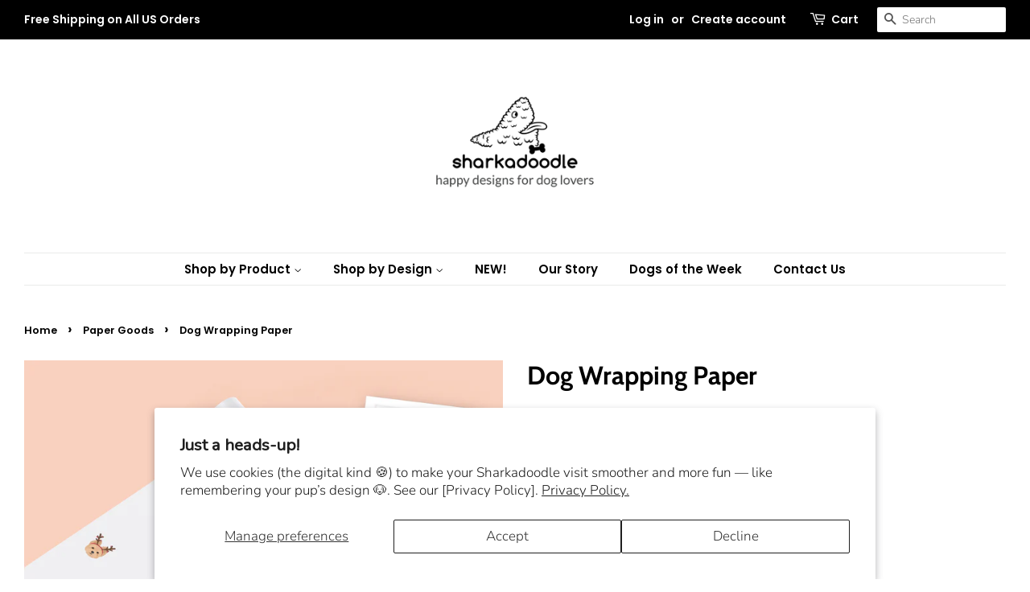

--- FILE ---
content_type: text/html; charset=utf-8
request_url: https://sharkadoodle.com/collections/paper-goods/products/dog-wrapping-paper
body_size: 34479
content:
<!doctype html>
<!--[if lt IE 7]> <html class="no-js lt-ie9 lt-ie8 lt-ie7" lang="en"> <![endif]-->
<!--[if IE 7]> <html class="no-js lt-ie9 lt-ie8" lang="en"> <![endif]-->
<!--[if IE 8]> <html class="no-js lt-ie9" lang="en"> <![endif]-->
<!--[if IE 9 ]> <html class="ie9 no-js"> <![endif]-->
<!-- [if (gt IE 9)|!(IE)]><! -->
<html class="no-js">
  <!-- <![endif] -->
  <head>
    <!-- Basic page needs ================================================== -->
    <meta charset="utf-8">
    <meta http-equiv="X-UA-Compatible" content="IE=edge,chrome=1">

    
      <link rel="shortcut icon" href="//sharkadoodle.com/cdn/shop/files/2_Sharkadoodle-no_text_32x32.png?v=1649688792" type="image/png">
    

    <!-- Title and description ================================================== -->
    <title>
      Dog Wrapping Paper
      
      
       &ndash; Sharkadoodle
    </title>

    
      <meta name="description" content="Description*NEW - Personalized wrapping paper for this holiday season to impress your family and friends.  Size (roll): 29.25x84 inch and 29.25x213 inch Print: one side Premium paper Printed in the U.S.A. Design &amp;amp; Shipping Once your order is submitted, it will take 1-2 business days to create the mockup. Once appro">
    

    <!-- Social meta ================================================== -->
    <!-- /snippets/social-meta-tags.liquid -->




<meta property="og:site_name" content="Sharkadoodle">
<meta property="og:url" content="https://sharkadoodle.com/products/dog-wrapping-paper">
<meta property="og:title" content="Dog Wrapping Paper">
<meta property="og:type" content="product">
<meta property="og:description" content="Description*NEW - Personalized wrapping paper for this holiday season to impress your family and friends.  Size (roll): 29.25x84 inch and 29.25x213 inch Print: one side Premium paper Printed in the U.S.A. Design &amp;amp; Shipping Once your order is submitted, it will take 1-2 business days to create the mockup. Once appro">

  <meta property="og:price:amount" content="32.00">
  <meta property="og:price:currency" content="USD">

<meta property="og:image" content="http://sharkadoodle.com/cdn/shop/files/WrappingPaperMockup1_1200x1200.jpg?v=1699389816"><meta property="og:image" content="http://sharkadoodle.com/cdn/shop/files/hpd_k9nash_1200x1200.jpg?v=1763152648"><meta property="og:image" content="http://sharkadoodle.com/cdn/shop/files/littledogs_bigcity_e89ff312-3092-4152-9fed-46e2aa34fb64_1200x1200.jpg?v=1763155102">
<meta property="og:image:secure_url" content="https://sharkadoodle.com/cdn/shop/files/WrappingPaperMockup1_1200x1200.jpg?v=1699389816"><meta property="og:image:secure_url" content="https://sharkadoodle.com/cdn/shop/files/hpd_k9nash_1200x1200.jpg?v=1763152648"><meta property="og:image:secure_url" content="https://sharkadoodle.com/cdn/shop/files/littledogs_bigcity_e89ff312-3092-4152-9fed-46e2aa34fb64_1200x1200.jpg?v=1763155102">


<meta name="twitter:card" content="summary_large_image">
<meta name="twitter:title" content="Dog Wrapping Paper">
<meta name="twitter:description" content="Description*NEW - Personalized wrapping paper for this holiday season to impress your family and friends.  Size (roll): 29.25x84 inch and 29.25x213 inch Print: one side Premium paper Printed in the U.S.A. Design &amp;amp; Shipping Once your order is submitted, it will take 1-2 business days to create the mockup. Once appro">


    <!-- Helpers ================================================== -->
    <link rel="canonical" href="https://sharkadoodle.com/products/dog-wrapping-paper">
    <meta name="viewport" content="width=device-width,initial-scale=1">
    <meta name="theme-color" content="#000000">

    <!-- CSS ================================================== -->
    <link href="//sharkadoodle.com/cdn/shop/t/48/assets/timber.scss.css?v=165278315714412605571759333111" rel="stylesheet" type="text/css" media="all" />
    <link href="//sharkadoodle.com/cdn/shop/t/48/assets/theme.scss.css?v=113444165451475475931759333111" rel="stylesheet" type="text/css" media="all" />

    <script>
      window.theme = window.theme || {};

      var theme = {
        strings: {
          addToCart: "Add to Cart",
          soldOut: "Sold Out",
          unavailable: "Unavailable",
          zoomClose: "Close (Esc)",
          zoomPrev: "Previous (Left arrow key)",
          zoomNext: "Next (Right arrow key)",
          addressError: "Error looking up that address",
          addressNoResults: "No results for that address",
          addressQueryLimit: "You have exceeded the Google API usage limit. Consider upgrading to a \u003ca href=\"https:\/\/developers.google.com\/maps\/premium\/usage-limits\"\u003ePremium Plan\u003c\/a\u003e.",
          authError: "There was a problem authenticating your Google Maps API Key."
        },
        settings: {
          // Adding some settings to allow the editor to update correctly when they are changed
          enableWideLayout: true,
          typeAccentTransform: false,
          typeAccentSpacing: false,
          baseFontSize: '17px',
          headerBaseFontSize: '32px',
          accentFontSize: '15px'
        },
        variables: {
          mediaQueryMedium: 'screen and (max-width: 768px)',
          bpSmall: false
        },
        moneyFormat: "${{amount}}"
      }

      document.documentElement.className = document.documentElement.className.replace('no-js', 'supports-js');
    </script>

    <!-- Header hook for plugins ================================================== -->
    <script>window.performance && window.performance.mark && window.performance.mark('shopify.content_for_header.start');</script><meta id="shopify-digital-wallet" name="shopify-digital-wallet" content="/2830762057/digital_wallets/dialog">
<meta name="shopify-checkout-api-token" content="7f8910df61a376ed867659bf2cfe6ae4">
<meta id="in-context-paypal-metadata" data-shop-id="2830762057" data-venmo-supported="false" data-environment="production" data-locale="en_US" data-paypal-v4="true" data-currency="USD">
<link rel="alternate" type="application/json+oembed" href="https://sharkadoodle.com/products/dog-wrapping-paper.oembed">
<script async="async" src="/checkouts/internal/preloads.js?locale=en-US"></script>
<link rel="preconnect" href="https://shop.app" crossorigin="anonymous">
<script async="async" src="https://shop.app/checkouts/internal/preloads.js?locale=en-US&shop_id=2830762057" crossorigin="anonymous"></script>
<script id="apple-pay-shop-capabilities" type="application/json">{"shopId":2830762057,"countryCode":"US","currencyCode":"USD","merchantCapabilities":["supports3DS"],"merchantId":"gid:\/\/shopify\/Shop\/2830762057","merchantName":"Sharkadoodle","requiredBillingContactFields":["postalAddress","email"],"requiredShippingContactFields":["postalAddress","email"],"shippingType":"shipping","supportedNetworks":["visa","masterCard","amex","discover","elo","jcb"],"total":{"type":"pending","label":"Sharkadoodle","amount":"1.00"},"shopifyPaymentsEnabled":true,"supportsSubscriptions":true}</script>
<script id="shopify-features" type="application/json">{"accessToken":"7f8910df61a376ed867659bf2cfe6ae4","betas":["rich-media-storefront-analytics"],"domain":"sharkadoodle.com","predictiveSearch":true,"shopId":2830762057,"locale":"en"}</script>
<script>var Shopify = Shopify || {};
Shopify.shop = "fancy-huli.myshopify.com";
Shopify.locale = "en";
Shopify.currency = {"active":"USD","rate":"1.0"};
Shopify.country = "US";
Shopify.theme = {"name":"Sharkadoodle Website_June 4","id":135949516883,"schema_name":"Minimal","schema_version":"8.4.1","theme_store_id":380,"role":"main"};
Shopify.theme.handle = "null";
Shopify.theme.style = {"id":null,"handle":null};
Shopify.cdnHost = "sharkadoodle.com/cdn";
Shopify.routes = Shopify.routes || {};
Shopify.routes.root = "/";</script>
<script type="module">!function(o){(o.Shopify=o.Shopify||{}).modules=!0}(window);</script>
<script>!function(o){function n(){var o=[];function n(){o.push(Array.prototype.slice.apply(arguments))}return n.q=o,n}var t=o.Shopify=o.Shopify||{};t.loadFeatures=n(),t.autoloadFeatures=n()}(window);</script>
<script>
  window.ShopifyPay = window.ShopifyPay || {};
  window.ShopifyPay.apiHost = "shop.app\/pay";
  window.ShopifyPay.redirectState = null;
</script>
<script id="shop-js-analytics" type="application/json">{"pageType":"product"}</script>
<script defer="defer" async type="module" src="//sharkadoodle.com/cdn/shopifycloud/shop-js/modules/v2/client.init-shop-cart-sync_BdyHc3Nr.en.esm.js"></script>
<script defer="defer" async type="module" src="//sharkadoodle.com/cdn/shopifycloud/shop-js/modules/v2/chunk.common_Daul8nwZ.esm.js"></script>
<script type="module">
  await import("//sharkadoodle.com/cdn/shopifycloud/shop-js/modules/v2/client.init-shop-cart-sync_BdyHc3Nr.en.esm.js");
await import("//sharkadoodle.com/cdn/shopifycloud/shop-js/modules/v2/chunk.common_Daul8nwZ.esm.js");

  window.Shopify.SignInWithShop?.initShopCartSync?.({"fedCMEnabled":true,"windoidEnabled":true});

</script>
<script>
  window.Shopify = window.Shopify || {};
  if (!window.Shopify.featureAssets) window.Shopify.featureAssets = {};
  window.Shopify.featureAssets['shop-js'] = {"shop-cart-sync":["modules/v2/client.shop-cart-sync_QYOiDySF.en.esm.js","modules/v2/chunk.common_Daul8nwZ.esm.js"],"init-fed-cm":["modules/v2/client.init-fed-cm_DchLp9rc.en.esm.js","modules/v2/chunk.common_Daul8nwZ.esm.js"],"shop-button":["modules/v2/client.shop-button_OV7bAJc5.en.esm.js","modules/v2/chunk.common_Daul8nwZ.esm.js"],"init-windoid":["modules/v2/client.init-windoid_DwxFKQ8e.en.esm.js","modules/v2/chunk.common_Daul8nwZ.esm.js"],"shop-cash-offers":["modules/v2/client.shop-cash-offers_DWtL6Bq3.en.esm.js","modules/v2/chunk.common_Daul8nwZ.esm.js","modules/v2/chunk.modal_CQq8HTM6.esm.js"],"shop-toast-manager":["modules/v2/client.shop-toast-manager_CX9r1SjA.en.esm.js","modules/v2/chunk.common_Daul8nwZ.esm.js"],"init-shop-email-lookup-coordinator":["modules/v2/client.init-shop-email-lookup-coordinator_UhKnw74l.en.esm.js","modules/v2/chunk.common_Daul8nwZ.esm.js"],"pay-button":["modules/v2/client.pay-button_DzxNnLDY.en.esm.js","modules/v2/chunk.common_Daul8nwZ.esm.js"],"avatar":["modules/v2/client.avatar_BTnouDA3.en.esm.js"],"init-shop-cart-sync":["modules/v2/client.init-shop-cart-sync_BdyHc3Nr.en.esm.js","modules/v2/chunk.common_Daul8nwZ.esm.js"],"shop-login-button":["modules/v2/client.shop-login-button_D8B466_1.en.esm.js","modules/v2/chunk.common_Daul8nwZ.esm.js","modules/v2/chunk.modal_CQq8HTM6.esm.js"],"init-customer-accounts-sign-up":["modules/v2/client.init-customer-accounts-sign-up_C8fpPm4i.en.esm.js","modules/v2/client.shop-login-button_D8B466_1.en.esm.js","modules/v2/chunk.common_Daul8nwZ.esm.js","modules/v2/chunk.modal_CQq8HTM6.esm.js"],"init-shop-for-new-customer-accounts":["modules/v2/client.init-shop-for-new-customer-accounts_CVTO0Ztu.en.esm.js","modules/v2/client.shop-login-button_D8B466_1.en.esm.js","modules/v2/chunk.common_Daul8nwZ.esm.js","modules/v2/chunk.modal_CQq8HTM6.esm.js"],"init-customer-accounts":["modules/v2/client.init-customer-accounts_dRgKMfrE.en.esm.js","modules/v2/client.shop-login-button_D8B466_1.en.esm.js","modules/v2/chunk.common_Daul8nwZ.esm.js","modules/v2/chunk.modal_CQq8HTM6.esm.js"],"shop-follow-button":["modules/v2/client.shop-follow-button_CkZpjEct.en.esm.js","modules/v2/chunk.common_Daul8nwZ.esm.js","modules/v2/chunk.modal_CQq8HTM6.esm.js"],"lead-capture":["modules/v2/client.lead-capture_BntHBhfp.en.esm.js","modules/v2/chunk.common_Daul8nwZ.esm.js","modules/v2/chunk.modal_CQq8HTM6.esm.js"],"checkout-modal":["modules/v2/client.checkout-modal_CfxcYbTm.en.esm.js","modules/v2/chunk.common_Daul8nwZ.esm.js","modules/v2/chunk.modal_CQq8HTM6.esm.js"],"shop-login":["modules/v2/client.shop-login_Da4GZ2H6.en.esm.js","modules/v2/chunk.common_Daul8nwZ.esm.js","modules/v2/chunk.modal_CQq8HTM6.esm.js"],"payment-terms":["modules/v2/client.payment-terms_MV4M3zvL.en.esm.js","modules/v2/chunk.common_Daul8nwZ.esm.js","modules/v2/chunk.modal_CQq8HTM6.esm.js"]};
</script>
<script>(function() {
  var isLoaded = false;
  function asyncLoad() {
    if (isLoaded) return;
    isLoaded = true;
    var urls = ["https:\/\/assets.getuploadkit.com\/assets\/uploadkit-client.js?shop=fancy-huli.myshopify.com","https:\/\/tabs.stationmade.com\/registered-scripts\/tabs-by-station.js?shop=fancy-huli.myshopify.com","https:\/\/storage.nfcube.com\/instafeed-8fe9f20f78d905ee70fa9a7e018815eb.js?shop=fancy-huli.myshopify.com"];
    for (var i = 0; i < urls.length; i++) {
      var s = document.createElement('script');
      s.type = 'text/javascript';
      s.async = true;
      s.src = urls[i];
      var x = document.getElementsByTagName('script')[0];
      x.parentNode.insertBefore(s, x);
    }
  };
  if(window.attachEvent) {
    window.attachEvent('onload', asyncLoad);
  } else {
    window.addEventListener('load', asyncLoad, false);
  }
})();</script>
<script id="__st">var __st={"a":2830762057,"offset":-18000,"reqid":"44035907-56f8-4636-969e-39c099a3f146-1768973485","pageurl":"sharkadoodle.com\/collections\/paper-goods\/products\/dog-wrapping-paper","u":"5d4b160906fb","p":"product","rtyp":"product","rid":7094713188435};</script>
<script>window.ShopifyPaypalV4VisibilityTracking = true;</script>
<script id="captcha-bootstrap">!function(){'use strict';const t='contact',e='account',n='new_comment',o=[[t,t],['blogs',n],['comments',n],[t,'customer']],c=[[e,'customer_login'],[e,'guest_login'],[e,'recover_customer_password'],[e,'create_customer']],r=t=>t.map((([t,e])=>`form[action*='/${t}']:not([data-nocaptcha='true']) input[name='form_type'][value='${e}']`)).join(','),a=t=>()=>t?[...document.querySelectorAll(t)].map((t=>t.form)):[];function s(){const t=[...o],e=r(t);return a(e)}const i='password',u='form_key',d=['recaptcha-v3-token','g-recaptcha-response','h-captcha-response',i],f=()=>{try{return window.sessionStorage}catch{return}},m='__shopify_v',_=t=>t.elements[u];function p(t,e,n=!1){try{const o=window.sessionStorage,c=JSON.parse(o.getItem(e)),{data:r}=function(t){const{data:e,action:n}=t;return t[m]||n?{data:e,action:n}:{data:t,action:n}}(c);for(const[e,n]of Object.entries(r))t.elements[e]&&(t.elements[e].value=n);n&&o.removeItem(e)}catch(o){console.error('form repopulation failed',{error:o})}}const l='form_type',E='cptcha';function T(t){t.dataset[E]=!0}const w=window,h=w.document,L='Shopify',v='ce_forms',y='captcha';let A=!1;((t,e)=>{const n=(g='f06e6c50-85a8-45c8-87d0-21a2b65856fe',I='https://cdn.shopify.com/shopifycloud/storefront-forms-hcaptcha/ce_storefront_forms_captcha_hcaptcha.v1.5.2.iife.js',D={infoText:'Protected by hCaptcha',privacyText:'Privacy',termsText:'Terms'},(t,e,n)=>{const o=w[L][v],c=o.bindForm;if(c)return c(t,g,e,D).then(n);var r;o.q.push([[t,g,e,D],n]),r=I,A||(h.body.append(Object.assign(h.createElement('script'),{id:'captcha-provider',async:!0,src:r})),A=!0)});var g,I,D;w[L]=w[L]||{},w[L][v]=w[L][v]||{},w[L][v].q=[],w[L][y]=w[L][y]||{},w[L][y].protect=function(t,e){n(t,void 0,e),T(t)},Object.freeze(w[L][y]),function(t,e,n,w,h,L){const[v,y,A,g]=function(t,e,n){const i=e?o:[],u=t?c:[],d=[...i,...u],f=r(d),m=r(i),_=r(d.filter((([t,e])=>n.includes(e))));return[a(f),a(m),a(_),s()]}(w,h,L),I=t=>{const e=t.target;return e instanceof HTMLFormElement?e:e&&e.form},D=t=>v().includes(t);t.addEventListener('submit',(t=>{const e=I(t);if(!e)return;const n=D(e)&&!e.dataset.hcaptchaBound&&!e.dataset.recaptchaBound,o=_(e),c=g().includes(e)&&(!o||!o.value);(n||c)&&t.preventDefault(),c&&!n&&(function(t){try{if(!f())return;!function(t){const e=f();if(!e)return;const n=_(t);if(!n)return;const o=n.value;o&&e.removeItem(o)}(t);const e=Array.from(Array(32),(()=>Math.random().toString(36)[2])).join('');!function(t,e){_(t)||t.append(Object.assign(document.createElement('input'),{type:'hidden',name:u})),t.elements[u].value=e}(t,e),function(t,e){const n=f();if(!n)return;const o=[...t.querySelectorAll(`input[type='${i}']`)].map((({name:t})=>t)),c=[...d,...o],r={};for(const[a,s]of new FormData(t).entries())c.includes(a)||(r[a]=s);n.setItem(e,JSON.stringify({[m]:1,action:t.action,data:r}))}(t,e)}catch(e){console.error('failed to persist form',e)}}(e),e.submit())}));const S=(t,e)=>{t&&!t.dataset[E]&&(n(t,e.some((e=>e===t))),T(t))};for(const o of['focusin','change'])t.addEventListener(o,(t=>{const e=I(t);D(e)&&S(e,y())}));const B=e.get('form_key'),M=e.get(l),P=B&&M;t.addEventListener('DOMContentLoaded',(()=>{const t=y();if(P)for(const e of t)e.elements[l].value===M&&p(e,B);[...new Set([...A(),...v().filter((t=>'true'===t.dataset.shopifyCaptcha))])].forEach((e=>S(e,t)))}))}(h,new URLSearchParams(w.location.search),n,t,e,['guest_login'])})(!0,!0)}();</script>
<script integrity="sha256-4kQ18oKyAcykRKYeNunJcIwy7WH5gtpwJnB7kiuLZ1E=" data-source-attribution="shopify.loadfeatures" defer="defer" src="//sharkadoodle.com/cdn/shopifycloud/storefront/assets/storefront/load_feature-a0a9edcb.js" crossorigin="anonymous"></script>
<script crossorigin="anonymous" defer="defer" src="//sharkadoodle.com/cdn/shopifycloud/storefront/assets/shopify_pay/storefront-65b4c6d7.js?v=20250812"></script>
<script data-source-attribution="shopify.dynamic_checkout.dynamic.init">var Shopify=Shopify||{};Shopify.PaymentButton=Shopify.PaymentButton||{isStorefrontPortableWallets:!0,init:function(){window.Shopify.PaymentButton.init=function(){};var t=document.createElement("script");t.src="https://sharkadoodle.com/cdn/shopifycloud/portable-wallets/latest/portable-wallets.en.js",t.type="module",document.head.appendChild(t)}};
</script>
<script data-source-attribution="shopify.dynamic_checkout.buyer_consent">
  function portableWalletsHideBuyerConsent(e){var t=document.getElementById("shopify-buyer-consent"),n=document.getElementById("shopify-subscription-policy-button");t&&n&&(t.classList.add("hidden"),t.setAttribute("aria-hidden","true"),n.removeEventListener("click",e))}function portableWalletsShowBuyerConsent(e){var t=document.getElementById("shopify-buyer-consent"),n=document.getElementById("shopify-subscription-policy-button");t&&n&&(t.classList.remove("hidden"),t.removeAttribute("aria-hidden"),n.addEventListener("click",e))}window.Shopify?.PaymentButton&&(window.Shopify.PaymentButton.hideBuyerConsent=portableWalletsHideBuyerConsent,window.Shopify.PaymentButton.showBuyerConsent=portableWalletsShowBuyerConsent);
</script>
<script data-source-attribution="shopify.dynamic_checkout.cart.bootstrap">document.addEventListener("DOMContentLoaded",(function(){function t(){return document.querySelector("shopify-accelerated-checkout-cart, shopify-accelerated-checkout")}if(t())Shopify.PaymentButton.init();else{new MutationObserver((function(e,n){t()&&(Shopify.PaymentButton.init(),n.disconnect())})).observe(document.body,{childList:!0,subtree:!0})}}));
</script>
<script id='scb4127' type='text/javascript' async='' src='https://sharkadoodle.com/cdn/shopifycloud/privacy-banner/storefront-banner.js'></script><link id="shopify-accelerated-checkout-styles" rel="stylesheet" media="screen" href="https://sharkadoodle.com/cdn/shopifycloud/portable-wallets/latest/accelerated-checkout-backwards-compat.css" crossorigin="anonymous">
<style id="shopify-accelerated-checkout-cart">
        #shopify-buyer-consent {
  margin-top: 1em;
  display: inline-block;
  width: 100%;
}

#shopify-buyer-consent.hidden {
  display: none;
}

#shopify-subscription-policy-button {
  background: none;
  border: none;
  padding: 0;
  text-decoration: underline;
  font-size: inherit;
  cursor: pointer;
}

#shopify-subscription-policy-button::before {
  box-shadow: none;
}

      </style>

<script>window.performance && window.performance.mark && window.performance.mark('shopify.content_for_header.end');</script>
    <script type="text/javascript">window.moneyFormat = "${{amount}}";
  window.shopCurrency = "USD";
  window.assetsUrl = '//sharkadoodle.com/cdn/shop/t/48/assets/';
</script>
<script>
  window.globoRelatedProductsConfig = {
    apiUrl: "https://related-products.globosoftware.net/api",
    alternateApiUrl: "https://related-products.globosoftware.net",
    shop: "fancy-huli.myshopify.com",
    shopNumber: 22471,
    domain: "sharkadoodle.com",
    customer:null,
    urls: {
      search: "\/search",
      collection: "\/collections",
    },
    page: 'product',
    translation: {"add_to_cart":"Add to cart","added_to_cart":"Added to cart","add_selected_to_cart":"Add selected to cart","added_selected_to_cart":"Added selected to cart","sale":"Sale","total_price":"Total price:","this_item":"This item:","sold_out":"Sold out"},
    settings: {"redirect":false,"new_tab":false,"image_ratio":"350:350","carousel_autoplay":false,"carousel_items":6,"discount":{"enable":false,"condition":"any","type":"percentage","value":10}},
    manualRecommendations: {},
    boughtTogetherIds: {},
    trendingProducts: {"error":"json not allowed for this object"},
    productBoughtTogether: {"type":"product_bought_together","enable":false,"title":{"text":"Better Deal \u2022 Add-on items (use same design)","color":"#212121","fontSize":"25","align":"left"},"limit":2,"maxWidth":1170,"conditions":[{"id":"bought_together","name":"Bought together","status":0},{"id":"manual","name":"Manual","status":1},{"id":"vendor","name":"Same current product vendor","status":0,"type":"same"},{"id":"type","name":"Same current product type","position":3,"status":0,"type":"same"},{"id":"collection","name":"Same current product collection","status":0,"type":"same"},{"id":"tags","name":"Same current product tags","status":0,"type":"same"},{"id":"global","name":"Products Tagged By \"Recommendation\"","status":0}],"template":{"id":"1","elements":["price","addToCartBtn","variantSelector","saleLabel"],"productTitle":{"fontSize":"15","color":"#212121"},"productPrice":{"fontSize":"14","color":"#212121"},"productOldPrice":{"fontSize":16,"color":"#919191"},"button":{"fontSize":"14","color":"#ffffff","backgroundColor":"#212121"},"saleLabel":{"color":"#fff","backgroundColor":"#c00000"},"this_item":true},"random":false,"subtitle":{"text":null,"color":"#000000","fontSize":18},"selected":true,"discount":true},
    productRelated: {"type":"product_related","enable":false,"title":{"text":"Related products","color":"#212121","fontSize":"25","align":"center"},"limit":4,"maxWidth":1170,"conditions":[{"id":"manual","name":"Manual","status":0},{"id":"bought_together","name":"Bought together","status":0},{"id":"vendor","name":"Same current product vendor","status":0,"type":"same"},{"id":"type","name":"Same current product type","position":3,"status":0,"type":"same"},{"id":"collection","name":"Same current product collection","status":0,"type":"same"},{"id":"tags","name":"Same current product tags","status":0,"type":"same"},{"id":"global","name":"Products Tagged By \"Recommendation\"","status":0}],"template":{"id":"1","elements":["price","addToCartBtn","variantSelector","saleLabel"],"productTitle":{"fontSize":"15","color":"#212121"},"productPrice":{"fontSize":"14","color":"#212121"},"productOldPrice":{"fontSize":16,"color":"#919191"},"button":{"fontSize":"14","color":"#ffffff","backgroundColor":"#212121"},"saleLabel":{"color":"#fff","backgroundColor":"#c00000"}},"random":false,"subtitle":{"text":null,"color":"#000000","fontSize":18},"selected":true,"discount":true},
    cart: {"type":"cart","enable":true,"title":{"text":"Don't Miss Out On...","color":"#212121","fontSize":"20","align":"left"},"limit":4,"maxWidth":1170,"conditions":[{"id":"manual","name":"Manual","status":1},{"id":"tags","name":"Same current product tags","status":0,"type":"same"},{"id":"bought_together","name":"Bought together","status":0},{"id":"global","name":"Products Tagged By \"Recommendation\"","status":0}],"template":{"id":"1","elements":["saleLabel","price","variantSelector","addToCartBtn"],"productTitle":{"fontSize":"14","color":"#212121"},"productPrice":{"fontSize":"14","color":"#212121"},"productOldPrice":{"fontSize":16,"color":"#919191"},"button":{"fontSize":"15","color":"#ffffff","backgroundColor":"#212121"},"saleLabel":{"color":"#fff","backgroundColor":"#c00000"}},"random":false,"subtitle":{"text":null,"color":"#000000","fontSize":18},"selected":true,"discount":true},
    basis_collection_handle: 'all',
    widgets: [],
    offers: [],
    view_name: 'globo.alsobought',
    cart_properties_name: '_bundle',
    upsell_properties_name: '_upsell_bundle',
    discounted_ids: [],
    discount_min_amount: 0,
    offerdiscounted_ids: [],
    offerdiscount_min_amount: 0,data: {
      ids: ["7094713188435"],
      vendors: ["sharkadoodle"],
      types: ["Art Prints"],
      tags: ["cards","dog","existing design","Use Existing Design"],
      collections: []
    },product: {
        id: "7094713188435",
        title: "Dog Wrapping Paper",
        handle: "dog-wrapping-paper",
        price: 3200,
        compare_at_price: null,
        images: ["//sharkadoodle.com/cdn/shop/files/WrappingPaperMockup1.jpg?v=1699389816"],
         variants: [{"id":41150753701971,"title":"84\" Roll (29.25 × 84 in) \/ 1. Reindeer antlers \/ White","option1":"84\" Roll (29.25 × 84 in)","option2":"1. Reindeer antlers","option3":"White","sku":null,"requires_shipping":true,"taxable":true,"featured_image":null,"available":true,"name":"Dog Wrapping Paper - 84\" Roll (29.25 × 84 in) \/ 1. Reindeer antlers \/ White","public_title":"84\" Roll (29.25 × 84 in) \/ 1. Reindeer antlers \/ White","options":["84\" Roll (29.25 × 84 in)","1. Reindeer antlers","White"],"price":3200,"weight":0,"compare_at_price":null,"inventory_management":"shopify","barcode":null,"requires_selling_plan":false,"selling_plan_allocations":[]},{"id":41150838898771,"title":"84\" Roll (29.25 × 84 in) \/ 1. Reindeer antlers \/ Red","option1":"84\" Roll (29.25 × 84 in)","option2":"1. Reindeer antlers","option3":"Red","sku":"","requires_shipping":true,"taxable":true,"featured_image":null,"available":true,"name":"Dog Wrapping Paper - 84\" Roll (29.25 × 84 in) \/ 1. Reindeer antlers \/ Red","public_title":"84\" Roll (29.25 × 84 in) \/ 1. Reindeer antlers \/ Red","options":["84\" Roll (29.25 × 84 in)","1. Reindeer antlers","Red"],"price":3200,"weight":0,"compare_at_price":null,"inventory_management":"shopify","barcode":"","requires_selling_plan":false,"selling_plan_allocations":[]},{"id":41150838931539,"title":"84\" Roll (29.25 × 84 in) \/ 1. Reindeer antlers \/ Green","option1":"84\" Roll (29.25 × 84 in)","option2":"1. Reindeer antlers","option3":"Green","sku":"","requires_shipping":true,"taxable":true,"featured_image":null,"available":true,"name":"Dog Wrapping Paper - 84\" Roll (29.25 × 84 in) \/ 1. Reindeer antlers \/ Green","public_title":"84\" Roll (29.25 × 84 in) \/ 1. Reindeer antlers \/ Green","options":["84\" Roll (29.25 × 84 in)","1. Reindeer antlers","Green"],"price":3200,"weight":0,"compare_at_price":null,"inventory_management":"shopify","barcode":"","requires_selling_plan":false,"selling_plan_allocations":[]},{"id":41150838964307,"title":"84\" Roll (29.25 × 84 in) \/ 1. Reindeer antlers \/ Black","option1":"84\" Roll (29.25 × 84 in)","option2":"1. Reindeer antlers","option3":"Black","sku":"","requires_shipping":true,"taxable":true,"featured_image":null,"available":true,"name":"Dog Wrapping Paper - 84\" Roll (29.25 × 84 in) \/ 1. Reindeer antlers \/ Black","public_title":"84\" Roll (29.25 × 84 in) \/ 1. Reindeer antlers \/ Black","options":["84\" Roll (29.25 × 84 in)","1. Reindeer antlers","Black"],"price":3200,"weight":0,"compare_at_price":null,"inventory_management":"shopify","barcode":"","requires_selling_plan":false,"selling_plan_allocations":[]},{"id":41150838997075,"title":"84\" Roll (29.25 × 84 in) \/ 1. Reindeer antlers \/ Other (add note in checkout)","option1":"84\" Roll (29.25 × 84 in)","option2":"1. Reindeer antlers","option3":"Other (add note in checkout)","sku":"","requires_shipping":true,"taxable":true,"featured_image":null,"available":true,"name":"Dog Wrapping Paper - 84\" Roll (29.25 × 84 in) \/ 1. Reindeer antlers \/ Other (add note in checkout)","public_title":"84\" Roll (29.25 × 84 in) \/ 1. Reindeer antlers \/ Other (add note in checkout)","options":["84\" Roll (29.25 × 84 in)","1. Reindeer antlers","Other (add note in checkout)"],"price":3200,"weight":0,"compare_at_price":null,"inventory_management":"shopify","barcode":"","requires_selling_plan":false,"selling_plan_allocations":[]},{"id":41150753734739,"title":"84\" Roll (29.25 × 84 in) \/ 2. Santa hat \/ White","option1":"84\" Roll (29.25 × 84 in)","option2":"2. Santa hat","option3":"White","sku":null,"requires_shipping":true,"taxable":true,"featured_image":null,"available":true,"name":"Dog Wrapping Paper - 84\" Roll (29.25 × 84 in) \/ 2. Santa hat \/ White","public_title":"84\" Roll (29.25 × 84 in) \/ 2. Santa hat \/ White","options":["84\" Roll (29.25 × 84 in)","2. Santa hat","White"],"price":3200,"weight":0,"compare_at_price":null,"inventory_management":"shopify","barcode":null,"requires_selling_plan":false,"selling_plan_allocations":[]},{"id":41150839029843,"title":"84\" Roll (29.25 × 84 in) \/ 2. Santa hat \/ Red","option1":"84\" Roll (29.25 × 84 in)","option2":"2. Santa hat","option3":"Red","sku":"","requires_shipping":true,"taxable":true,"featured_image":null,"available":true,"name":"Dog Wrapping Paper - 84\" Roll (29.25 × 84 in) \/ 2. Santa hat \/ Red","public_title":"84\" Roll (29.25 × 84 in) \/ 2. Santa hat \/ Red","options":["84\" Roll (29.25 × 84 in)","2. Santa hat","Red"],"price":3200,"weight":0,"compare_at_price":null,"inventory_management":"shopify","barcode":"","requires_selling_plan":false,"selling_plan_allocations":[]},{"id":41150839062611,"title":"84\" Roll (29.25 × 84 in) \/ 2. Santa hat \/ Green","option1":"84\" Roll (29.25 × 84 in)","option2":"2. Santa hat","option3":"Green","sku":"","requires_shipping":true,"taxable":true,"featured_image":null,"available":true,"name":"Dog Wrapping Paper - 84\" Roll (29.25 × 84 in) \/ 2. Santa hat \/ Green","public_title":"84\" Roll (29.25 × 84 in) \/ 2. Santa hat \/ Green","options":["84\" Roll (29.25 × 84 in)","2. Santa hat","Green"],"price":3200,"weight":0,"compare_at_price":null,"inventory_management":"shopify","barcode":"","requires_selling_plan":false,"selling_plan_allocations":[]},{"id":41150839095379,"title":"84\" Roll (29.25 × 84 in) \/ 2. Santa hat \/ Black","option1":"84\" Roll (29.25 × 84 in)","option2":"2. Santa hat","option3":"Black","sku":"","requires_shipping":true,"taxable":true,"featured_image":null,"available":true,"name":"Dog Wrapping Paper - 84\" Roll (29.25 × 84 in) \/ 2. Santa hat \/ Black","public_title":"84\" Roll (29.25 × 84 in) \/ 2. Santa hat \/ Black","options":["84\" Roll (29.25 × 84 in)","2. Santa hat","Black"],"price":3200,"weight":0,"compare_at_price":null,"inventory_management":"shopify","barcode":"","requires_selling_plan":false,"selling_plan_allocations":[]},{"id":41150839128147,"title":"84\" Roll (29.25 × 84 in) \/ 2. Santa hat \/ Other (add note in checkout)","option1":"84\" Roll (29.25 × 84 in)","option2":"2. Santa hat","option3":"Other (add note in checkout)","sku":"","requires_shipping":true,"taxable":true,"featured_image":null,"available":true,"name":"Dog Wrapping Paper - 84\" Roll (29.25 × 84 in) \/ 2. Santa hat \/ Other (add note in checkout)","public_title":"84\" Roll (29.25 × 84 in) \/ 2. Santa hat \/ Other (add note in checkout)","options":["84\" Roll (29.25 × 84 in)","2. Santa hat","Other (add note in checkout)"],"price":3200,"weight":0,"compare_at_price":null,"inventory_management":"shopify","barcode":"","requires_selling_plan":false,"selling_plan_allocations":[]},{"id":41150753767507,"title":"84\" Roll (29.25 × 84 in) \/ 3. Snowman glasses \/ White","option1":"84\" Roll (29.25 × 84 in)","option2":"3. Snowman glasses","option3":"White","sku":null,"requires_shipping":true,"taxable":true,"featured_image":null,"available":true,"name":"Dog Wrapping Paper - 84\" Roll (29.25 × 84 in) \/ 3. Snowman glasses \/ White","public_title":"84\" Roll (29.25 × 84 in) \/ 3. Snowman glasses \/ White","options":["84\" Roll (29.25 × 84 in)","3. Snowman glasses","White"],"price":3200,"weight":0,"compare_at_price":null,"inventory_management":"shopify","barcode":null,"requires_selling_plan":false,"selling_plan_allocations":[]},{"id":41150839160915,"title":"84\" Roll (29.25 × 84 in) \/ 3. Snowman glasses \/ Red","option1":"84\" Roll (29.25 × 84 in)","option2":"3. Snowman glasses","option3":"Red","sku":"","requires_shipping":true,"taxable":true,"featured_image":null,"available":true,"name":"Dog Wrapping Paper - 84\" Roll (29.25 × 84 in) \/ 3. Snowman glasses \/ Red","public_title":"84\" Roll (29.25 × 84 in) \/ 3. Snowman glasses \/ Red","options":["84\" Roll (29.25 × 84 in)","3. Snowman glasses","Red"],"price":3200,"weight":0,"compare_at_price":null,"inventory_management":"shopify","barcode":"","requires_selling_plan":false,"selling_plan_allocations":[]},{"id":41150839193683,"title":"84\" Roll (29.25 × 84 in) \/ 3. Snowman glasses \/ Green","option1":"84\" Roll (29.25 × 84 in)","option2":"3. Snowman glasses","option3":"Green","sku":"","requires_shipping":true,"taxable":true,"featured_image":null,"available":true,"name":"Dog Wrapping Paper - 84\" Roll (29.25 × 84 in) \/ 3. Snowman glasses \/ Green","public_title":"84\" Roll (29.25 × 84 in) \/ 3. Snowman glasses \/ Green","options":["84\" Roll (29.25 × 84 in)","3. Snowman glasses","Green"],"price":3200,"weight":0,"compare_at_price":null,"inventory_management":"shopify","barcode":"","requires_selling_plan":false,"selling_plan_allocations":[]},{"id":41150839226451,"title":"84\" Roll (29.25 × 84 in) \/ 3. Snowman glasses \/ Black","option1":"84\" Roll (29.25 × 84 in)","option2":"3. Snowman glasses","option3":"Black","sku":"","requires_shipping":true,"taxable":true,"featured_image":null,"available":true,"name":"Dog Wrapping Paper - 84\" Roll (29.25 × 84 in) \/ 3. Snowman glasses \/ Black","public_title":"84\" Roll (29.25 × 84 in) \/ 3. Snowman glasses \/ Black","options":["84\" Roll (29.25 × 84 in)","3. Snowman glasses","Black"],"price":3200,"weight":0,"compare_at_price":null,"inventory_management":"shopify","barcode":"","requires_selling_plan":false,"selling_plan_allocations":[]},{"id":41150839259219,"title":"84\" Roll (29.25 × 84 in) \/ 3. Snowman glasses \/ Other (add note in checkout)","option1":"84\" Roll (29.25 × 84 in)","option2":"3. Snowman glasses","option3":"Other (add note in checkout)","sku":"","requires_shipping":true,"taxable":true,"featured_image":null,"available":true,"name":"Dog Wrapping Paper - 84\" Roll (29.25 × 84 in) \/ 3. Snowman glasses \/ Other (add note in checkout)","public_title":"84\" Roll (29.25 × 84 in) \/ 3. Snowman glasses \/ Other (add note in checkout)","options":["84\" Roll (29.25 × 84 in)","3. Snowman glasses","Other (add note in checkout)"],"price":3200,"weight":0,"compare_at_price":null,"inventory_management":"shopify","barcode":"","requires_selling_plan":false,"selling_plan_allocations":[]},{"id":41150753800275,"title":"84\" Roll (29.25 × 84 in) \/ 4. Elf hat \/ White","option1":"84\" Roll (29.25 × 84 in)","option2":"4. Elf hat","option3":"White","sku":null,"requires_shipping":true,"taxable":true,"featured_image":null,"available":true,"name":"Dog Wrapping Paper - 84\" Roll (29.25 × 84 in) \/ 4. Elf hat \/ White","public_title":"84\" Roll (29.25 × 84 in) \/ 4. Elf hat \/ White","options":["84\" Roll (29.25 × 84 in)","4. Elf hat","White"],"price":3200,"weight":0,"compare_at_price":null,"inventory_management":"shopify","barcode":null,"requires_selling_plan":false,"selling_plan_allocations":[]},{"id":41150839291987,"title":"84\" Roll (29.25 × 84 in) \/ 4. Elf hat \/ Red","option1":"84\" Roll (29.25 × 84 in)","option2":"4. Elf hat","option3":"Red","sku":"","requires_shipping":true,"taxable":true,"featured_image":null,"available":true,"name":"Dog Wrapping Paper - 84\" Roll (29.25 × 84 in) \/ 4. Elf hat \/ Red","public_title":"84\" Roll (29.25 × 84 in) \/ 4. Elf hat \/ Red","options":["84\" Roll (29.25 × 84 in)","4. Elf hat","Red"],"price":3200,"weight":0,"compare_at_price":null,"inventory_management":"shopify","barcode":"","requires_selling_plan":false,"selling_plan_allocations":[]},{"id":41150839324755,"title":"84\" Roll (29.25 × 84 in) \/ 4. Elf hat \/ Green","option1":"84\" Roll (29.25 × 84 in)","option2":"4. Elf hat","option3":"Green","sku":"","requires_shipping":true,"taxable":true,"featured_image":null,"available":true,"name":"Dog Wrapping Paper - 84\" Roll (29.25 × 84 in) \/ 4. Elf hat \/ Green","public_title":"84\" Roll (29.25 × 84 in) \/ 4. Elf hat \/ Green","options":["84\" Roll (29.25 × 84 in)","4. Elf hat","Green"],"price":3200,"weight":0,"compare_at_price":null,"inventory_management":"shopify","barcode":"","requires_selling_plan":false,"selling_plan_allocations":[]},{"id":41150839357523,"title":"84\" Roll (29.25 × 84 in) \/ 4. Elf hat \/ Black","option1":"84\" Roll (29.25 × 84 in)","option2":"4. Elf hat","option3":"Black","sku":"","requires_shipping":true,"taxable":true,"featured_image":null,"available":true,"name":"Dog Wrapping Paper - 84\" Roll (29.25 × 84 in) \/ 4. Elf hat \/ Black","public_title":"84\" Roll (29.25 × 84 in) \/ 4. Elf hat \/ Black","options":["84\" Roll (29.25 × 84 in)","4. Elf hat","Black"],"price":3200,"weight":0,"compare_at_price":null,"inventory_management":"shopify","barcode":"","requires_selling_plan":false,"selling_plan_allocations":[]},{"id":41150839390291,"title":"84\" Roll (29.25 × 84 in) \/ 4. Elf hat \/ Other (add note in checkout)","option1":"84\" Roll (29.25 × 84 in)","option2":"4. Elf hat","option3":"Other (add note in checkout)","sku":"","requires_shipping":true,"taxable":true,"featured_image":null,"available":true,"name":"Dog Wrapping Paper - 84\" Roll (29.25 × 84 in) \/ 4. Elf hat \/ Other (add note in checkout)","public_title":"84\" Roll (29.25 × 84 in) \/ 4. Elf hat \/ Other (add note in checkout)","options":["84\" Roll (29.25 × 84 in)","4. Elf hat","Other (add note in checkout)"],"price":3200,"weight":0,"compare_at_price":null,"inventory_management":"shopify","barcode":"","requires_selling_plan":false,"selling_plan_allocations":[]},{"id":41150782701651,"title":"84\" Roll (29.25 × 84 in) \/ 5. No accessory \/ White","option1":"84\" Roll (29.25 × 84 in)","option2":"5. No accessory","option3":"White","sku":"","requires_shipping":true,"taxable":true,"featured_image":null,"available":true,"name":"Dog Wrapping Paper - 84\" Roll (29.25 × 84 in) \/ 5. No accessory \/ White","public_title":"84\" Roll (29.25 × 84 in) \/ 5. No accessory \/ White","options":["84\" Roll (29.25 × 84 in)","5. No accessory","White"],"price":3200,"weight":0,"compare_at_price":null,"inventory_management":"shopify","barcode":"","requires_selling_plan":false,"selling_plan_allocations":[]},{"id":41150839423059,"title":"84\" Roll (29.25 × 84 in) \/ 5. No accessory \/ Red","option1":"84\" Roll (29.25 × 84 in)","option2":"5. No accessory","option3":"Red","sku":"","requires_shipping":true,"taxable":true,"featured_image":null,"available":true,"name":"Dog Wrapping Paper - 84\" Roll (29.25 × 84 in) \/ 5. No accessory \/ Red","public_title":"84\" Roll (29.25 × 84 in) \/ 5. No accessory \/ Red","options":["84\" Roll (29.25 × 84 in)","5. No accessory","Red"],"price":3200,"weight":0,"compare_at_price":null,"inventory_management":"shopify","barcode":"","requires_selling_plan":false,"selling_plan_allocations":[]},{"id":41150839455827,"title":"84\" Roll (29.25 × 84 in) \/ 5. No accessory \/ Green","option1":"84\" Roll (29.25 × 84 in)","option2":"5. No accessory","option3":"Green","sku":"","requires_shipping":true,"taxable":true,"featured_image":null,"available":true,"name":"Dog Wrapping Paper - 84\" Roll (29.25 × 84 in) \/ 5. No accessory \/ Green","public_title":"84\" Roll (29.25 × 84 in) \/ 5. No accessory \/ Green","options":["84\" Roll (29.25 × 84 in)","5. No accessory","Green"],"price":3200,"weight":0,"compare_at_price":null,"inventory_management":"shopify","barcode":"","requires_selling_plan":false,"selling_plan_allocations":[]},{"id":41150839488595,"title":"84\" Roll (29.25 × 84 in) \/ 5. No accessory \/ Black","option1":"84\" Roll (29.25 × 84 in)","option2":"5. No accessory","option3":"Black","sku":"","requires_shipping":true,"taxable":true,"featured_image":null,"available":true,"name":"Dog Wrapping Paper - 84\" Roll (29.25 × 84 in) \/ 5. No accessory \/ Black","public_title":"84\" Roll (29.25 × 84 in) \/ 5. No accessory \/ Black","options":["84\" Roll (29.25 × 84 in)","5. No accessory","Black"],"price":3200,"weight":0,"compare_at_price":null,"inventory_management":"shopify","barcode":"","requires_selling_plan":false,"selling_plan_allocations":[]},{"id":41150839521363,"title":"84\" Roll (29.25 × 84 in) \/ 5. No accessory \/ Other (add note in checkout)","option1":"84\" Roll (29.25 × 84 in)","option2":"5. No accessory","option3":"Other (add note in checkout)","sku":"","requires_shipping":true,"taxable":true,"featured_image":null,"available":true,"name":"Dog Wrapping Paper - 84\" Roll (29.25 × 84 in) \/ 5. No accessory \/ Other (add note in checkout)","public_title":"84\" Roll (29.25 × 84 in) \/ 5. No accessory \/ Other (add note in checkout)","options":["84\" Roll (29.25 × 84 in)","5. No accessory","Other (add note in checkout)"],"price":3200,"weight":0,"compare_at_price":null,"inventory_management":"shopify","barcode":"","requires_selling_plan":false,"selling_plan_allocations":[]},{"id":41150753833043,"title":"84\" Roll (29.25 × 84 in) \/ 6. Other (add note in checkout) \/ White","option1":"84\" Roll (29.25 × 84 in)","option2":"6. Other (add note in checkout)","option3":"White","sku":"","requires_shipping":true,"taxable":true,"featured_image":null,"available":true,"name":"Dog Wrapping Paper - 84\" Roll (29.25 × 84 in) \/ 6. Other (add note in checkout) \/ White","public_title":"84\" Roll (29.25 × 84 in) \/ 6. Other (add note in checkout) \/ White","options":["84\" Roll (29.25 × 84 in)","6. Other (add note in checkout)","White"],"price":3200,"weight":0,"compare_at_price":null,"inventory_management":"shopify","barcode":"","requires_selling_plan":false,"selling_plan_allocations":[]},{"id":41150839554131,"title":"84\" Roll (29.25 × 84 in) \/ 6. Other (add note in checkout) \/ Red","option1":"84\" Roll (29.25 × 84 in)","option2":"6. Other (add note in checkout)","option3":"Red","sku":"","requires_shipping":true,"taxable":true,"featured_image":null,"available":true,"name":"Dog Wrapping Paper - 84\" Roll (29.25 × 84 in) \/ 6. Other (add note in checkout) \/ Red","public_title":"84\" Roll (29.25 × 84 in) \/ 6. Other (add note in checkout) \/ Red","options":["84\" Roll (29.25 × 84 in)","6. Other (add note in checkout)","Red"],"price":3200,"weight":0,"compare_at_price":null,"inventory_management":"shopify","barcode":"","requires_selling_plan":false,"selling_plan_allocations":[]},{"id":41150839586899,"title":"84\" Roll (29.25 × 84 in) \/ 6. Other (add note in checkout) \/ Green","option1":"84\" Roll (29.25 × 84 in)","option2":"6. Other (add note in checkout)","option3":"Green","sku":"","requires_shipping":true,"taxable":true,"featured_image":null,"available":true,"name":"Dog Wrapping Paper - 84\" Roll (29.25 × 84 in) \/ 6. Other (add note in checkout) \/ Green","public_title":"84\" Roll (29.25 × 84 in) \/ 6. Other (add note in checkout) \/ Green","options":["84\" Roll (29.25 × 84 in)","6. Other (add note in checkout)","Green"],"price":3200,"weight":0,"compare_at_price":null,"inventory_management":"shopify","barcode":"","requires_selling_plan":false,"selling_plan_allocations":[]},{"id":41150839619667,"title":"84\" Roll (29.25 × 84 in) \/ 6. Other (add note in checkout) \/ Black","option1":"84\" Roll (29.25 × 84 in)","option2":"6. Other (add note in checkout)","option3":"Black","sku":"","requires_shipping":true,"taxable":true,"featured_image":null,"available":true,"name":"Dog Wrapping Paper - 84\" Roll (29.25 × 84 in) \/ 6. Other (add note in checkout) \/ Black","public_title":"84\" Roll (29.25 × 84 in) \/ 6. Other (add note in checkout) \/ Black","options":["84\" Roll (29.25 × 84 in)","6. Other (add note in checkout)","Black"],"price":3200,"weight":0,"compare_at_price":null,"inventory_management":"shopify","barcode":"","requires_selling_plan":false,"selling_plan_allocations":[]},{"id":41150839652435,"title":"84\" Roll (29.25 × 84 in) \/ 6. Other (add note in checkout) \/ Other (add note in checkout)","option1":"84\" Roll (29.25 × 84 in)","option2":"6. Other (add note in checkout)","option3":"Other (add note in checkout)","sku":"","requires_shipping":true,"taxable":true,"featured_image":null,"available":true,"name":"Dog Wrapping Paper - 84\" Roll (29.25 × 84 in) \/ 6. Other (add note in checkout) \/ Other (add note in checkout)","public_title":"84\" Roll (29.25 × 84 in) \/ 6. Other (add note in checkout) \/ Other (add note in checkout)","options":["84\" Roll (29.25 × 84 in)","6. Other (add note in checkout)","Other (add note in checkout)"],"price":3200,"weight":0,"compare_at_price":null,"inventory_management":"shopify","barcode":"","requires_selling_plan":false,"selling_plan_allocations":[]},{"id":43235390128211,"title":"213\" Roll (29.25 × 213 in — 2.5× longer) \/ 1. Reindeer antlers \/ White","option1":"213\" Roll (29.25 × 213 in — 2.5× longer)","option2":"1. Reindeer antlers","option3":"White","sku":null,"requires_shipping":true,"taxable":true,"featured_image":null,"available":true,"name":"Dog Wrapping Paper - 213\" Roll (29.25 × 213 in — 2.5× longer) \/ 1. Reindeer antlers \/ White","public_title":"213\" Roll (29.25 × 213 in — 2.5× longer) \/ 1. Reindeer antlers \/ White","options":["213\" Roll (29.25 × 213 in — 2.5× longer)","1. Reindeer antlers","White"],"price":5500,"weight":0,"compare_at_price":null,"inventory_management":"shopify","barcode":"","requires_selling_plan":false,"selling_plan_allocations":[]},{"id":43235390160979,"title":"213\" Roll (29.25 × 213 in — 2.5× longer) \/ 1. Reindeer antlers \/ Red","option1":"213\" Roll (29.25 × 213 in — 2.5× longer)","option2":"1. Reindeer antlers","option3":"Red","sku":null,"requires_shipping":true,"taxable":true,"featured_image":null,"available":true,"name":"Dog Wrapping Paper - 213\" Roll (29.25 × 213 in — 2.5× longer) \/ 1. Reindeer antlers \/ Red","public_title":"213\" Roll (29.25 × 213 in — 2.5× longer) \/ 1. Reindeer antlers \/ Red","options":["213\" Roll (29.25 × 213 in — 2.5× longer)","1. Reindeer antlers","Red"],"price":5500,"weight":0,"compare_at_price":null,"inventory_management":"shopify","barcode":"","requires_selling_plan":false,"selling_plan_allocations":[]},{"id":43235390193747,"title":"213\" Roll (29.25 × 213 in — 2.5× longer) \/ 1. Reindeer antlers \/ Green","option1":"213\" Roll (29.25 × 213 in — 2.5× longer)","option2":"1. Reindeer antlers","option3":"Green","sku":null,"requires_shipping":true,"taxable":true,"featured_image":null,"available":true,"name":"Dog Wrapping Paper - 213\" Roll (29.25 × 213 in — 2.5× longer) \/ 1. Reindeer antlers \/ Green","public_title":"213\" Roll (29.25 × 213 in — 2.5× longer) \/ 1. Reindeer antlers \/ Green","options":["213\" Roll (29.25 × 213 in — 2.5× longer)","1. Reindeer antlers","Green"],"price":5500,"weight":0,"compare_at_price":null,"inventory_management":"shopify","barcode":"","requires_selling_plan":false,"selling_plan_allocations":[]},{"id":43235390226515,"title":"213\" Roll (29.25 × 213 in — 2.5× longer) \/ 1. Reindeer antlers \/ Black","option1":"213\" Roll (29.25 × 213 in — 2.5× longer)","option2":"1. Reindeer antlers","option3":"Black","sku":null,"requires_shipping":true,"taxable":true,"featured_image":null,"available":true,"name":"Dog Wrapping Paper - 213\" Roll (29.25 × 213 in — 2.5× longer) \/ 1. Reindeer antlers \/ Black","public_title":"213\" Roll (29.25 × 213 in — 2.5× longer) \/ 1. Reindeer antlers \/ Black","options":["213\" Roll (29.25 × 213 in — 2.5× longer)","1. Reindeer antlers","Black"],"price":5500,"weight":0,"compare_at_price":null,"inventory_management":"shopify","barcode":"","requires_selling_plan":false,"selling_plan_allocations":[]},{"id":43235390259283,"title":"213\" Roll (29.25 × 213 in — 2.5× longer) \/ 1. Reindeer antlers \/ Other (add note in checkout)","option1":"213\" Roll (29.25 × 213 in — 2.5× longer)","option2":"1. Reindeer antlers","option3":"Other (add note in checkout)","sku":null,"requires_shipping":true,"taxable":true,"featured_image":null,"available":true,"name":"Dog Wrapping Paper - 213\" Roll (29.25 × 213 in — 2.5× longer) \/ 1. Reindeer antlers \/ Other (add note in checkout)","public_title":"213\" Roll (29.25 × 213 in — 2.5× longer) \/ 1. Reindeer antlers \/ Other (add note in checkout)","options":["213\" Roll (29.25 × 213 in — 2.5× longer)","1. Reindeer antlers","Other (add note in checkout)"],"price":5500,"weight":0,"compare_at_price":null,"inventory_management":"shopify","barcode":"","requires_selling_plan":false,"selling_plan_allocations":[]},{"id":43235390292051,"title":"213\" Roll (29.25 × 213 in — 2.5× longer) \/ 2. Santa hat \/ White","option1":"213\" Roll (29.25 × 213 in — 2.5× longer)","option2":"2. Santa hat","option3":"White","sku":null,"requires_shipping":true,"taxable":true,"featured_image":null,"available":true,"name":"Dog Wrapping Paper - 213\" Roll (29.25 × 213 in — 2.5× longer) \/ 2. Santa hat \/ White","public_title":"213\" Roll (29.25 × 213 in — 2.5× longer) \/ 2. Santa hat \/ White","options":["213\" Roll (29.25 × 213 in — 2.5× longer)","2. Santa hat","White"],"price":5500,"weight":0,"compare_at_price":null,"inventory_management":"shopify","barcode":"","requires_selling_plan":false,"selling_plan_allocations":[]},{"id":43235390324819,"title":"213\" Roll (29.25 × 213 in — 2.5× longer) \/ 2. Santa hat \/ Red","option1":"213\" Roll (29.25 × 213 in — 2.5× longer)","option2":"2. Santa hat","option3":"Red","sku":null,"requires_shipping":true,"taxable":true,"featured_image":null,"available":true,"name":"Dog Wrapping Paper - 213\" Roll (29.25 × 213 in — 2.5× longer) \/ 2. Santa hat \/ Red","public_title":"213\" Roll (29.25 × 213 in — 2.5× longer) \/ 2. Santa hat \/ Red","options":["213\" Roll (29.25 × 213 in — 2.5× longer)","2. Santa hat","Red"],"price":5500,"weight":0,"compare_at_price":null,"inventory_management":"shopify","barcode":"","requires_selling_plan":false,"selling_plan_allocations":[]},{"id":43235390357587,"title":"213\" Roll (29.25 × 213 in — 2.5× longer) \/ 2. Santa hat \/ Green","option1":"213\" Roll (29.25 × 213 in — 2.5× longer)","option2":"2. Santa hat","option3":"Green","sku":null,"requires_shipping":true,"taxable":true,"featured_image":null,"available":true,"name":"Dog Wrapping Paper - 213\" Roll (29.25 × 213 in — 2.5× longer) \/ 2. Santa hat \/ Green","public_title":"213\" Roll (29.25 × 213 in — 2.5× longer) \/ 2. Santa hat \/ Green","options":["213\" Roll (29.25 × 213 in — 2.5× longer)","2. Santa hat","Green"],"price":5500,"weight":0,"compare_at_price":null,"inventory_management":"shopify","barcode":"","requires_selling_plan":false,"selling_plan_allocations":[]},{"id":43235390390355,"title":"213\" Roll (29.25 × 213 in — 2.5× longer) \/ 2. Santa hat \/ Black","option1":"213\" Roll (29.25 × 213 in — 2.5× longer)","option2":"2. Santa hat","option3":"Black","sku":null,"requires_shipping":true,"taxable":true,"featured_image":null,"available":true,"name":"Dog Wrapping Paper - 213\" Roll (29.25 × 213 in — 2.5× longer) \/ 2. Santa hat \/ Black","public_title":"213\" Roll (29.25 × 213 in — 2.5× longer) \/ 2. Santa hat \/ Black","options":["213\" Roll (29.25 × 213 in — 2.5× longer)","2. Santa hat","Black"],"price":5500,"weight":0,"compare_at_price":null,"inventory_management":"shopify","barcode":"","requires_selling_plan":false,"selling_plan_allocations":[]},{"id":43235390423123,"title":"213\" Roll (29.25 × 213 in — 2.5× longer) \/ 2. Santa hat \/ Other (add note in checkout)","option1":"213\" Roll (29.25 × 213 in — 2.5× longer)","option2":"2. Santa hat","option3":"Other (add note in checkout)","sku":null,"requires_shipping":true,"taxable":true,"featured_image":null,"available":true,"name":"Dog Wrapping Paper - 213\" Roll (29.25 × 213 in — 2.5× longer) \/ 2. Santa hat \/ Other (add note in checkout)","public_title":"213\" Roll (29.25 × 213 in — 2.5× longer) \/ 2. Santa hat \/ Other (add note in checkout)","options":["213\" Roll (29.25 × 213 in — 2.5× longer)","2. Santa hat","Other (add note in checkout)"],"price":5500,"weight":0,"compare_at_price":null,"inventory_management":"shopify","barcode":"","requires_selling_plan":false,"selling_plan_allocations":[]},{"id":43235390455891,"title":"213\" Roll (29.25 × 213 in — 2.5× longer) \/ 3. Snowman glasses \/ White","option1":"213\" Roll (29.25 × 213 in — 2.5× longer)","option2":"3. Snowman glasses","option3":"White","sku":null,"requires_shipping":true,"taxable":true,"featured_image":null,"available":true,"name":"Dog Wrapping Paper - 213\" Roll (29.25 × 213 in — 2.5× longer) \/ 3. Snowman glasses \/ White","public_title":"213\" Roll (29.25 × 213 in — 2.5× longer) \/ 3. Snowman glasses \/ White","options":["213\" Roll (29.25 × 213 in — 2.5× longer)","3. Snowman glasses","White"],"price":5500,"weight":0,"compare_at_price":null,"inventory_management":"shopify","barcode":"","requires_selling_plan":false,"selling_plan_allocations":[]},{"id":43235390488659,"title":"213\" Roll (29.25 × 213 in — 2.5× longer) \/ 3. Snowman glasses \/ Red","option1":"213\" Roll (29.25 × 213 in — 2.5× longer)","option2":"3. Snowman glasses","option3":"Red","sku":null,"requires_shipping":true,"taxable":true,"featured_image":null,"available":true,"name":"Dog Wrapping Paper - 213\" Roll (29.25 × 213 in — 2.5× longer) \/ 3. Snowman glasses \/ Red","public_title":"213\" Roll (29.25 × 213 in — 2.5× longer) \/ 3. Snowman glasses \/ Red","options":["213\" Roll (29.25 × 213 in — 2.5× longer)","3. Snowman glasses","Red"],"price":5500,"weight":0,"compare_at_price":null,"inventory_management":"shopify","barcode":"","requires_selling_plan":false,"selling_plan_allocations":[]},{"id":43235390521427,"title":"213\" Roll (29.25 × 213 in — 2.5× longer) \/ 3. Snowman glasses \/ Green","option1":"213\" Roll (29.25 × 213 in — 2.5× longer)","option2":"3. Snowman glasses","option3":"Green","sku":null,"requires_shipping":true,"taxable":true,"featured_image":null,"available":true,"name":"Dog Wrapping Paper - 213\" Roll (29.25 × 213 in — 2.5× longer) \/ 3. Snowman glasses \/ Green","public_title":"213\" Roll (29.25 × 213 in — 2.5× longer) \/ 3. Snowman glasses \/ Green","options":["213\" Roll (29.25 × 213 in — 2.5× longer)","3. Snowman glasses","Green"],"price":5500,"weight":0,"compare_at_price":null,"inventory_management":"shopify","barcode":"","requires_selling_plan":false,"selling_plan_allocations":[]},{"id":43235390554195,"title":"213\" Roll (29.25 × 213 in — 2.5× longer) \/ 3. Snowman glasses \/ Black","option1":"213\" Roll (29.25 × 213 in — 2.5× longer)","option2":"3. Snowman glasses","option3":"Black","sku":null,"requires_shipping":true,"taxable":true,"featured_image":null,"available":true,"name":"Dog Wrapping Paper - 213\" Roll (29.25 × 213 in — 2.5× longer) \/ 3. Snowman glasses \/ Black","public_title":"213\" Roll (29.25 × 213 in — 2.5× longer) \/ 3. Snowman glasses \/ Black","options":["213\" Roll (29.25 × 213 in — 2.5× longer)","3. Snowman glasses","Black"],"price":5500,"weight":0,"compare_at_price":null,"inventory_management":"shopify","barcode":"","requires_selling_plan":false,"selling_plan_allocations":[]},{"id":43235390586963,"title":"213\" Roll (29.25 × 213 in — 2.5× longer) \/ 3. Snowman glasses \/ Other (add note in checkout)","option1":"213\" Roll (29.25 × 213 in — 2.5× longer)","option2":"3. Snowman glasses","option3":"Other (add note in checkout)","sku":null,"requires_shipping":true,"taxable":true,"featured_image":null,"available":true,"name":"Dog Wrapping Paper - 213\" Roll (29.25 × 213 in — 2.5× longer) \/ 3. Snowman glasses \/ Other (add note in checkout)","public_title":"213\" Roll (29.25 × 213 in — 2.5× longer) \/ 3. Snowman glasses \/ Other (add note in checkout)","options":["213\" Roll (29.25 × 213 in — 2.5× longer)","3. Snowman glasses","Other (add note in checkout)"],"price":5500,"weight":0,"compare_at_price":null,"inventory_management":"shopify","barcode":"","requires_selling_plan":false,"selling_plan_allocations":[]},{"id":43235390619731,"title":"213\" Roll (29.25 × 213 in — 2.5× longer) \/ 4. Elf hat \/ White","option1":"213\" Roll (29.25 × 213 in — 2.5× longer)","option2":"4. Elf hat","option3":"White","sku":null,"requires_shipping":true,"taxable":true,"featured_image":null,"available":true,"name":"Dog Wrapping Paper - 213\" Roll (29.25 × 213 in — 2.5× longer) \/ 4. Elf hat \/ White","public_title":"213\" Roll (29.25 × 213 in — 2.5× longer) \/ 4. Elf hat \/ White","options":["213\" Roll (29.25 × 213 in — 2.5× longer)","4. Elf hat","White"],"price":5500,"weight":0,"compare_at_price":null,"inventory_management":"shopify","barcode":"","requires_selling_plan":false,"selling_plan_allocations":[]},{"id":43235390652499,"title":"213\" Roll (29.25 × 213 in — 2.5× longer) \/ 4. Elf hat \/ Red","option1":"213\" Roll (29.25 × 213 in — 2.5× longer)","option2":"4. Elf hat","option3":"Red","sku":null,"requires_shipping":true,"taxable":true,"featured_image":null,"available":true,"name":"Dog Wrapping Paper - 213\" Roll (29.25 × 213 in — 2.5× longer) \/ 4. Elf hat \/ Red","public_title":"213\" Roll (29.25 × 213 in — 2.5× longer) \/ 4. Elf hat \/ Red","options":["213\" Roll (29.25 × 213 in — 2.5× longer)","4. Elf hat","Red"],"price":5500,"weight":0,"compare_at_price":null,"inventory_management":"shopify","barcode":"","requires_selling_plan":false,"selling_plan_allocations":[]},{"id":43235390685267,"title":"213\" Roll (29.25 × 213 in — 2.5× longer) \/ 4. Elf hat \/ Green","option1":"213\" Roll (29.25 × 213 in — 2.5× longer)","option2":"4. Elf hat","option3":"Green","sku":null,"requires_shipping":true,"taxable":true,"featured_image":null,"available":true,"name":"Dog Wrapping Paper - 213\" Roll (29.25 × 213 in — 2.5× longer) \/ 4. Elf hat \/ Green","public_title":"213\" Roll (29.25 × 213 in — 2.5× longer) \/ 4. Elf hat \/ Green","options":["213\" Roll (29.25 × 213 in — 2.5× longer)","4. Elf hat","Green"],"price":5500,"weight":0,"compare_at_price":null,"inventory_management":"shopify","barcode":"","requires_selling_plan":false,"selling_plan_allocations":[]},{"id":43235390718035,"title":"213\" Roll (29.25 × 213 in — 2.5× longer) \/ 4. Elf hat \/ Black","option1":"213\" Roll (29.25 × 213 in — 2.5× longer)","option2":"4. Elf hat","option3":"Black","sku":null,"requires_shipping":true,"taxable":true,"featured_image":null,"available":true,"name":"Dog Wrapping Paper - 213\" Roll (29.25 × 213 in — 2.5× longer) \/ 4. Elf hat \/ Black","public_title":"213\" Roll (29.25 × 213 in — 2.5× longer) \/ 4. Elf hat \/ Black","options":["213\" Roll (29.25 × 213 in — 2.5× longer)","4. Elf hat","Black"],"price":5500,"weight":0,"compare_at_price":null,"inventory_management":"shopify","barcode":"","requires_selling_plan":false,"selling_plan_allocations":[]},{"id":43235390750803,"title":"213\" Roll (29.25 × 213 in — 2.5× longer) \/ 4. Elf hat \/ Other (add note in checkout)","option1":"213\" Roll (29.25 × 213 in — 2.5× longer)","option2":"4. Elf hat","option3":"Other (add note in checkout)","sku":null,"requires_shipping":true,"taxable":true,"featured_image":null,"available":true,"name":"Dog Wrapping Paper - 213\" Roll (29.25 × 213 in — 2.5× longer) \/ 4. Elf hat \/ Other (add note in checkout)","public_title":"213\" Roll (29.25 × 213 in — 2.5× longer) \/ 4. Elf hat \/ Other (add note in checkout)","options":["213\" Roll (29.25 × 213 in — 2.5× longer)","4. Elf hat","Other (add note in checkout)"],"price":5500,"weight":0,"compare_at_price":null,"inventory_management":"shopify","barcode":"","requires_selling_plan":false,"selling_plan_allocations":[]},{"id":43235390783571,"title":"213\" Roll (29.25 × 213 in — 2.5× longer) \/ 5. No accessory \/ White","option1":"213\" Roll (29.25 × 213 in — 2.5× longer)","option2":"5. No accessory","option3":"White","sku":null,"requires_shipping":true,"taxable":true,"featured_image":null,"available":true,"name":"Dog Wrapping Paper - 213\" Roll (29.25 × 213 in — 2.5× longer) \/ 5. No accessory \/ White","public_title":"213\" Roll (29.25 × 213 in — 2.5× longer) \/ 5. No accessory \/ White","options":["213\" Roll (29.25 × 213 in — 2.5× longer)","5. No accessory","White"],"price":5500,"weight":0,"compare_at_price":null,"inventory_management":"shopify","barcode":"","requires_selling_plan":false,"selling_plan_allocations":[]},{"id":43235390816339,"title":"213\" Roll (29.25 × 213 in — 2.5× longer) \/ 5. No accessory \/ Red","option1":"213\" Roll (29.25 × 213 in — 2.5× longer)","option2":"5. No accessory","option3":"Red","sku":null,"requires_shipping":true,"taxable":true,"featured_image":null,"available":true,"name":"Dog Wrapping Paper - 213\" Roll (29.25 × 213 in — 2.5× longer) \/ 5. No accessory \/ Red","public_title":"213\" Roll (29.25 × 213 in — 2.5× longer) \/ 5. No accessory \/ Red","options":["213\" Roll (29.25 × 213 in — 2.5× longer)","5. No accessory","Red"],"price":5500,"weight":0,"compare_at_price":null,"inventory_management":"shopify","barcode":"","requires_selling_plan":false,"selling_plan_allocations":[]},{"id":43235390849107,"title":"213\" Roll (29.25 × 213 in — 2.5× longer) \/ 5. No accessory \/ Green","option1":"213\" Roll (29.25 × 213 in — 2.5× longer)","option2":"5. No accessory","option3":"Green","sku":null,"requires_shipping":true,"taxable":true,"featured_image":null,"available":true,"name":"Dog Wrapping Paper - 213\" Roll (29.25 × 213 in — 2.5× longer) \/ 5. No accessory \/ Green","public_title":"213\" Roll (29.25 × 213 in — 2.5× longer) \/ 5. No accessory \/ Green","options":["213\" Roll (29.25 × 213 in — 2.5× longer)","5. No accessory","Green"],"price":5500,"weight":0,"compare_at_price":null,"inventory_management":"shopify","barcode":"","requires_selling_plan":false,"selling_plan_allocations":[]},{"id":43235390881875,"title":"213\" Roll (29.25 × 213 in — 2.5× longer) \/ 5. No accessory \/ Black","option1":"213\" Roll (29.25 × 213 in — 2.5× longer)","option2":"5. No accessory","option3":"Black","sku":null,"requires_shipping":true,"taxable":true,"featured_image":null,"available":true,"name":"Dog Wrapping Paper - 213\" Roll (29.25 × 213 in — 2.5× longer) \/ 5. No accessory \/ Black","public_title":"213\" Roll (29.25 × 213 in — 2.5× longer) \/ 5. No accessory \/ Black","options":["213\" Roll (29.25 × 213 in — 2.5× longer)","5. No accessory","Black"],"price":5500,"weight":0,"compare_at_price":null,"inventory_management":"shopify","barcode":"","requires_selling_plan":false,"selling_plan_allocations":[]},{"id":43235390914643,"title":"213\" Roll (29.25 × 213 in — 2.5× longer) \/ 5. No accessory \/ Other (add note in checkout)","option1":"213\" Roll (29.25 × 213 in — 2.5× longer)","option2":"5. No accessory","option3":"Other (add note in checkout)","sku":null,"requires_shipping":true,"taxable":true,"featured_image":null,"available":true,"name":"Dog Wrapping Paper - 213\" Roll (29.25 × 213 in — 2.5× longer) \/ 5. No accessory \/ Other (add note in checkout)","public_title":"213\" Roll (29.25 × 213 in — 2.5× longer) \/ 5. No accessory \/ Other (add note in checkout)","options":["213\" Roll (29.25 × 213 in — 2.5× longer)","5. No accessory","Other (add note in checkout)"],"price":5500,"weight":0,"compare_at_price":null,"inventory_management":"shopify","barcode":"","requires_selling_plan":false,"selling_plan_allocations":[]},{"id":43235390947411,"title":"213\" Roll (29.25 × 213 in — 2.5× longer) \/ 6. Other (add note in checkout) \/ White","option1":"213\" Roll (29.25 × 213 in — 2.5× longer)","option2":"6. Other (add note in checkout)","option3":"White","sku":null,"requires_shipping":true,"taxable":true,"featured_image":null,"available":true,"name":"Dog Wrapping Paper - 213\" Roll (29.25 × 213 in — 2.5× longer) \/ 6. Other (add note in checkout) \/ White","public_title":"213\" Roll (29.25 × 213 in — 2.5× longer) \/ 6. Other (add note in checkout) \/ White","options":["213\" Roll (29.25 × 213 in — 2.5× longer)","6. Other (add note in checkout)","White"],"price":5500,"weight":0,"compare_at_price":null,"inventory_management":"shopify","barcode":"","requires_selling_plan":false,"selling_plan_allocations":[]},{"id":43235390980179,"title":"213\" Roll (29.25 × 213 in — 2.5× longer) \/ 6. Other (add note in checkout) \/ Red","option1":"213\" Roll (29.25 × 213 in — 2.5× longer)","option2":"6. Other (add note in checkout)","option3":"Red","sku":null,"requires_shipping":true,"taxable":true,"featured_image":null,"available":true,"name":"Dog Wrapping Paper - 213\" Roll (29.25 × 213 in — 2.5× longer) \/ 6. Other (add note in checkout) \/ Red","public_title":"213\" Roll (29.25 × 213 in — 2.5× longer) \/ 6. Other (add note in checkout) \/ Red","options":["213\" Roll (29.25 × 213 in — 2.5× longer)","6. Other (add note in checkout)","Red"],"price":5500,"weight":0,"compare_at_price":null,"inventory_management":"shopify","barcode":"","requires_selling_plan":false,"selling_plan_allocations":[]},{"id":43235391012947,"title":"213\" Roll (29.25 × 213 in — 2.5× longer) \/ 6. Other (add note in checkout) \/ Green","option1":"213\" Roll (29.25 × 213 in — 2.5× longer)","option2":"6. Other (add note in checkout)","option3":"Green","sku":null,"requires_shipping":true,"taxable":true,"featured_image":null,"available":true,"name":"Dog Wrapping Paper - 213\" Roll (29.25 × 213 in — 2.5× longer) \/ 6. Other (add note in checkout) \/ Green","public_title":"213\" Roll (29.25 × 213 in — 2.5× longer) \/ 6. Other (add note in checkout) \/ Green","options":["213\" Roll (29.25 × 213 in — 2.5× longer)","6. Other (add note in checkout)","Green"],"price":5500,"weight":0,"compare_at_price":null,"inventory_management":"shopify","barcode":"","requires_selling_plan":false,"selling_plan_allocations":[]},{"id":43235391045715,"title":"213\" Roll (29.25 × 213 in — 2.5× longer) \/ 6. Other (add note in checkout) \/ Black","option1":"213\" Roll (29.25 × 213 in — 2.5× longer)","option2":"6. Other (add note in checkout)","option3":"Black","sku":null,"requires_shipping":true,"taxable":true,"featured_image":null,"available":true,"name":"Dog Wrapping Paper - 213\" Roll (29.25 × 213 in — 2.5× longer) \/ 6. Other (add note in checkout) \/ Black","public_title":"213\" Roll (29.25 × 213 in — 2.5× longer) \/ 6. Other (add note in checkout) \/ Black","options":["213\" Roll (29.25 × 213 in — 2.5× longer)","6. Other (add note in checkout)","Black"],"price":5500,"weight":0,"compare_at_price":null,"inventory_management":"shopify","barcode":"","requires_selling_plan":false,"selling_plan_allocations":[]},{"id":43235391078483,"title":"213\" Roll (29.25 × 213 in — 2.5× longer) \/ 6. Other (add note in checkout) \/ Other (add note in checkout)","option1":"213\" Roll (29.25 × 213 in — 2.5× longer)","option2":"6. Other (add note in checkout)","option3":"Other (add note in checkout)","sku":null,"requires_shipping":true,"taxable":true,"featured_image":null,"available":true,"name":"Dog Wrapping Paper - 213\" Roll (29.25 × 213 in — 2.5× longer) \/ 6. Other (add note in checkout) \/ Other (add note in checkout)","public_title":"213\" Roll (29.25 × 213 in — 2.5× longer) \/ 6. Other (add note in checkout) \/ Other (add note in checkout)","options":["213\" Roll (29.25 × 213 in — 2.5× longer)","6. Other (add note in checkout)","Other (add note in checkout)"],"price":5500,"weight":0,"compare_at_price":null,"inventory_management":"shopify","barcode":"","requires_selling_plan":false,"selling_plan_allocations":[]}],
         available: true,
        vendor: "sharkadoodle",
        product_type: "Art Prints",
        tags: ["cards","dog","existing design","Use Existing Design"],
        published_at:"2023-11-07 15:59:52 -0500"
              },upselldatas:{},
    cartitems:[],
    no_image_url: "https://cdn.shopify.com/s/images/admin/no-image-large.gif"
  };
</script>
<script>globoRelatedProductsConfig.data.collections.push("paper-goods");
      globoRelatedProductsConfig.collection = "paper-goods";globoRelatedProductsConfig.data.collections = globoRelatedProductsConfig.data.collections.concat(["all-products","globo_basis_collection","holiday-gifts","paper-goods"]);globoRelatedProductsConfig.boughtTogetherIds[7094713188435] =false;
  
    globoRelatedProductsConfig.upselldatas[7094713188435] = {
      title: "Dog Wrapping Paper",
      collections :["all-products","globo_basis_collection","holiday-gifts","paper-goods"],
      tags:["cards","dog","existing design","Use Existing Design"],
      product_type:"Art Prints"};
</script><script defer src="//sharkadoodle.com/cdn/shop/t/48/assets/globo.alsobought.data.js?v=11537951880738101411748989876" type="text/javascript"></script>

<script defer src="//sharkadoodle.com/cdn/shop/t/48/assets/globo.alsobought.min.js?v=139924085158439227171748989876" type="text/javascript"></script>
<link rel="preload stylesheet" href="//sharkadoodle.com/cdn/shop/t/48/assets/globo.alsobought.css?v=149779762086470150481748989876" as="style">


    
<!--[if lt IE 9]>
<script src="//cdnjs.cloudflare.com/ajax/libs/html5shiv/3.7.2/html5shiv.min.js" type="text/javascript"></script>
<![endif]-->


    <script src="//sharkadoodle.com/cdn/shop/t/48/assets/jquery-2.2.3.min.js?v=58211863146907186831748989876" type="text/javascript"></script>

    <!-- [if (gt IE 9)|!(IE)]><! -->
    <script src="//sharkadoodle.com/cdn/shop/t/48/assets/lazysizes.min.js?v=177476512571513845041748989876" async="async"></script>
    <!-- <![endif] -->
    <!--[if lte IE 9]> <script src="//sharkadoodle.com/cdn/shop/t/48/assets/lazysizes.min.js?v=177476512571513845041748989876"></script> <![endif]-->

    
    

    

    
  <!-- BEGIN app block: shopify://apps/uppromote-affiliate/blocks/customer-referral/64c32457-930d-4cb9-9641-e24c0d9cf1f4 --><link rel="preload" href="https://cdn.shopify.com/extensions/019bdee1-a01e-7784-8dda-67e27c4ae6f0/app-106/assets/customer-referral.css" as="style" onload="this.onload=null;this.rel='stylesheet'">
<script>
  document.addEventListener("DOMContentLoaded", function () {
    const params = new URLSearchParams(window.location.search);
    if (params.has('sca_ref') || params.has('sca_crp')) {
      document.body.setAttribute('is-affiliate-link', '');
    }
  });
</script>


<!-- END app block --><!-- BEGIN app block: shopify://apps/tabs-studio/blocks/global_embed_block/19980fb9-f2ca-4ada-ad36-c0364c3318b8 -->
<style id="tabs-by-station-custom-styles">
  .station-tabs .station-tabs-link.is-active{font-weight:600 !important;}.station-tabs .station-tabs-tab.is-active{font-weight:600 !important;}.station-tabs .station-tabs-link{border-width:0 0 2px !important;padding:0 0 6px !important;margin:0 26px 14px 0 !important;}.station-tabs .station-tabs-tab{border-width:0 0 2px !important;padding:0 0 6px !important;margin:0 26px 14px 0 !important;}.station-tabs.mod-full-width .station-tabs-link, .station-tabs-tabset.mod-vertical .station-tabs-link{padding:14px 0 !important;margin:0 !important;}.station-tabs.mod-full-width .station-tabs-tab, .station-tabs-tabset.mod-vertical .station-tabs-tab{padding:14px 0 !important;margin:0 !important;}.station-tabs .station-tabs-content-inner{margin:12px 0 0 !important;}.station-tabs.mod-full-width .station-tabs-content-inner, .station-tabs-tabset.mod-vertical .station-tabs-content-inner{margin:24px 0 10px !important;}.station-tabs .station-tabs-tabcontent{margin:12px 0 0 !important;}.station-tabs.mod-full-width .station-tabs-tabcontent, .station-tabs-tabset.mod-vertical .station-tabs-tabcontent{margin:24px 0 10px !important;}
  
</style>

<script id="station-tabs-data-json" type="application/json">{
  "globalAbove": null,
  "globalBelow": null,
  "proTabsHTML": "",
  "productTitle": "Dog Wrapping Paper",
  "productDescription": "\u003cp\u003e\u003cstrong\u003eDescription\u003cbr\u003e\u003cbr\u003e\u003c\/strong\u003e\u003cstrong\u003e*NEW \u003c\/strong\u003e- Personalized wrapping paper for this holiday season to impress your family and friends. \u003cbr\u003e\u003c\/p\u003e\n\u003cul\u003e\n\u003cli\u003e\u003cspan\u003eSize (roll): 29.25x84 inch and 29.25x213 inch\u003c\/span\u003e\u003c\/li\u003e\n\u003cli\u003ePrint: one side\u003c\/li\u003e\n\u003cli\u003ePremium paper\u003c\/li\u003e\n\u003cli\u003ePrinted in the U.S.A.\u003c\/li\u003e\n\u003c\/ul\u003e\n\u003ch3\u003eDesign \u0026amp; Shipping\u003c\/h3\u003e\n\u003cp\u003eOnce your order is submitted, it will take 1-2 business days to create the mockup. Once approved, your order will ship within 3 - 5 business days.\u003c\/p\u003e\n\u003cp\u003eFREE SHIPPING on all orders to the major 48 US states. A $5 shipping rate applies to Hawaii and Alaska. For international shipping rates, please visit our \u003ca href=\"https:\/\/www.sharkadoodle.com\/pages\/faqs\"\u003e\u003cstrong\u003eFAQ\u003c\/strong\u003e\u003c\/a\u003e.\u003c\/p\u003e\n\u003cul\u003e\u003c\/ul\u003e",
  "icons": []
}</script>

<script>
  document.documentElement.classList.add('tabsst-loading');
  document.addEventListener('stationTabsLegacyAPILoaded', function(e) {
    e.detail.isLegacy = true;
    });

  document.addEventListener('stationTabsAPIReady', function(e) {
    var Tabs = e.detail;

    if (Tabs.appSettings) {
      Tabs.appSettings = {"default_tab":false,"default_tab_title":"Description","show_stop_element":true,"layout":"breakpoint","layout_breakpoint":768,"deep_links":false,"clean_content_level":"basic_tags","open_first_tab":true,"allow_multiple_open":false,"remove_empty_tabs":false,"start_tab_element":"h3"};
      Tabs.appSettings = {lang: 'en'};

      Tabs.appSettings = {
        indicatorType: "chevrons",
        indicatorPlacement: "after"
      };
    }

    if (Tabs.isLegacy) { return; }
          Tabs.init(null, { initializeDescription: true });
  });

  
</script>

<svg style="display:none" aria-hidden="true">
  <defs>
    
  </defs>
</svg>

<!-- END app block --><!-- BEGIN app block: shopify://apps/uppromote-affiliate/blocks/core-script/64c32457-930d-4cb9-9641-e24c0d9cf1f4 --><!-- BEGIN app snippet: core-metafields-setting --><!--suppress ES6ConvertVarToLetConst -->
<script type="application/json" id="core-uppromote-settings">{"app_env":{"env":"production"}}</script>
<script type="application/json" id="core-uppromote-cart">{"note":null,"attributes":{},"original_total_price":0,"total_price":0,"total_discount":0,"total_weight":0.0,"item_count":0,"items":[],"requires_shipping":false,"currency":"USD","items_subtotal_price":0,"cart_level_discount_applications":[],"checkout_charge_amount":0}</script>
<script id="core-uppromote-quick-store-tracking-vars">
    function getDocumentContext(){const{href:a,hash:b,host:c,hostname:d,origin:e,pathname:f,port:g,protocol:h,search:i}=window.location,j=document.referrer,k=document.characterSet,l=document.title;return{location:{href:a,hash:b,host:c,hostname:d,origin:e,pathname:f,port:g,protocol:h,search:i},referrer:j||document.location.href,characterSet:k,title:l}}function getNavigatorContext(){const{language:a,cookieEnabled:b,languages:c,userAgent:d}=navigator;return{language:a,cookieEnabled:b,languages:c,userAgent:d}}function getWindowContext(){const{innerHeight:a,innerWidth:b,outerHeight:c,outerWidth:d,origin:e,screen:{height:j,width:k},screenX:f,screenY:g,scrollX:h,scrollY:i}=window;return{innerHeight:a,innerWidth:b,outerHeight:c,outerWidth:d,origin:e,screen:{screenHeight:j,screenWidth:k},screenX:f,screenY:g,scrollX:h,scrollY:i,location:getDocumentContext().location}}function getContext(){return{document:getDocumentContext(),navigator:getNavigatorContext(),window:getWindowContext()}}
    if (window.location.href.includes('?sca_ref=')) {
        localStorage.setItem('__up_lastViewedPageContext', JSON.stringify({
            context: getContext(),
            timestamp: new Date().toISOString(),
        }))
    }
</script>

<script id="core-uppromote-setting-booster">
    var UpPromoteCoreSettings = JSON.parse(document.getElementById('core-uppromote-settings').textContent)
    UpPromoteCoreSettings.currentCart = JSON.parse(document.getElementById('core-uppromote-cart')?.textContent || '{}')
    const idToClean = ['core-uppromote-settings', 'core-uppromote-cart', 'core-uppromote-setting-booster', 'core-uppromote-quick-store-tracking-vars']
    idToClean.forEach(id => {
        document.getElementById(id)?.remove()
    })
</script>
<!-- END app snippet -->


<!-- END app block --><!-- BEGIN app block: shopify://apps/klaviyo-email-marketing-sms/blocks/klaviyo-onsite-embed/2632fe16-c075-4321-a88b-50b567f42507 -->












  <script async src="https://static.klaviyo.com/onsite/js/ShsuRf/klaviyo.js?company_id=ShsuRf"></script>
  <script>!function(){if(!window.klaviyo){window._klOnsite=window._klOnsite||[];try{window.klaviyo=new Proxy({},{get:function(n,i){return"push"===i?function(){var n;(n=window._klOnsite).push.apply(n,arguments)}:function(){for(var n=arguments.length,o=new Array(n),w=0;w<n;w++)o[w]=arguments[w];var t="function"==typeof o[o.length-1]?o.pop():void 0,e=new Promise((function(n){window._klOnsite.push([i].concat(o,[function(i){t&&t(i),n(i)}]))}));return e}}})}catch(n){window.klaviyo=window.klaviyo||[],window.klaviyo.push=function(){var n;(n=window._klOnsite).push.apply(n,arguments)}}}}();</script>

  
    <script id="viewed_product">
      if (item == null) {
        var _learnq = _learnq || [];

        var MetafieldReviews = null
        var MetafieldYotpoRating = null
        var MetafieldYotpoCount = null
        var MetafieldLooxRating = null
        var MetafieldLooxCount = null
        var okendoProduct = null
        var okendoProductReviewCount = null
        var okendoProductReviewAverageValue = null
        try {
          // The following fields are used for Customer Hub recently viewed in order to add reviews.
          // This information is not part of __kla_viewed. Instead, it is part of __kla_viewed_reviewed_items
          MetafieldReviews = {"rating":{"value":"5.0","scale_min":"1.0","scale_max":"5.0"},"rating_count":1};
          MetafieldYotpoRating = null
          MetafieldYotpoCount = null
          MetafieldLooxRating = null
          MetafieldLooxCount = null

          okendoProduct = null
          // If the okendo metafield is not legacy, it will error, which then requires the new json formatted data
          if (okendoProduct && 'error' in okendoProduct) {
            okendoProduct = null
          }
          okendoProductReviewCount = okendoProduct ? okendoProduct.reviewCount : null
          okendoProductReviewAverageValue = okendoProduct ? okendoProduct.reviewAverageValue : null
        } catch (error) {
          console.error('Error in Klaviyo onsite reviews tracking:', error);
        }

        var item = {
          Name: "Dog Wrapping Paper",
          ProductID: 7094713188435,
          Categories: ["All Products","Globo basis collection - Do not delete","Holiday Gifts","Paper Goods"],
          ImageURL: "https://sharkadoodle.com/cdn/shop/files/WrappingPaperMockup1_grande.jpg?v=1699389816",
          URL: "https://sharkadoodle.com/products/dog-wrapping-paper",
          Brand: "sharkadoodle",
          Price: "$32.00",
          Value: "32.00",
          CompareAtPrice: "$0.00"
        };
        _learnq.push(['track', 'Viewed Product', item]);
        _learnq.push(['trackViewedItem', {
          Title: item.Name,
          ItemId: item.ProductID,
          Categories: item.Categories,
          ImageUrl: item.ImageURL,
          Url: item.URL,
          Metadata: {
            Brand: item.Brand,
            Price: item.Price,
            Value: item.Value,
            CompareAtPrice: item.CompareAtPrice
          },
          metafields:{
            reviews: MetafieldReviews,
            yotpo:{
              rating: MetafieldYotpoRating,
              count: MetafieldYotpoCount,
            },
            loox:{
              rating: MetafieldLooxRating,
              count: MetafieldLooxCount,
            },
            okendo: {
              rating: okendoProductReviewAverageValue,
              count: okendoProductReviewCount,
            }
          }
        }]);
      }
    </script>
  




  <script>
    window.klaviyoReviewsProductDesignMode = false
  </script>







<!-- END app block --><script src="https://cdn.shopify.com/extensions/019bdee1-a01e-7784-8dda-67e27c4ae6f0/app-106/assets/customer-referral.js" type="text/javascript" defer="defer"></script>
<script src="https://cdn.shopify.com/extensions/019bc76a-106b-751f-9c25-43ddd98bfc27/tabs-studio-27/assets/s3340b1d9cf54.js" type="text/javascript" defer="defer"></script>
<link href="https://cdn.shopify.com/extensions/019bc76a-106b-751f-9c25-43ddd98bfc27/tabs-studio-27/assets/ccf2dff1a1a65.css" rel="stylesheet" type="text/css" media="all">
<script src="https://cdn.shopify.com/extensions/019bdee1-a01e-7784-8dda-67e27c4ae6f0/app-106/assets/core.min.js" type="text/javascript" defer="defer"></script>
<link href="https://monorail-edge.shopifysvc.com" rel="dns-prefetch">
<script>(function(){if ("sendBeacon" in navigator && "performance" in window) {try {var session_token_from_headers = performance.getEntriesByType('navigation')[0].serverTiming.find(x => x.name == '_s').description;} catch {var session_token_from_headers = undefined;}var session_cookie_matches = document.cookie.match(/_shopify_s=([^;]*)/);var session_token_from_cookie = session_cookie_matches && session_cookie_matches.length === 2 ? session_cookie_matches[1] : "";var session_token = session_token_from_headers || session_token_from_cookie || "";function handle_abandonment_event(e) {var entries = performance.getEntries().filter(function(entry) {return /monorail-edge.shopifysvc.com/.test(entry.name);});if (!window.abandonment_tracked && entries.length === 0) {window.abandonment_tracked = true;var currentMs = Date.now();var navigation_start = performance.timing.navigationStart;var payload = {shop_id: 2830762057,url: window.location.href,navigation_start,duration: currentMs - navigation_start,session_token,page_type: "product"};window.navigator.sendBeacon("https://monorail-edge.shopifysvc.com/v1/produce", JSON.stringify({schema_id: "online_store_buyer_site_abandonment/1.1",payload: payload,metadata: {event_created_at_ms: currentMs,event_sent_at_ms: currentMs}}));}}window.addEventListener('pagehide', handle_abandonment_event);}}());</script>
<script id="web-pixels-manager-setup">(function e(e,d,r,n,o){if(void 0===o&&(o={}),!Boolean(null===(a=null===(i=window.Shopify)||void 0===i?void 0:i.analytics)||void 0===a?void 0:a.replayQueue)){var i,a;window.Shopify=window.Shopify||{};var t=window.Shopify;t.analytics=t.analytics||{};var s=t.analytics;s.replayQueue=[],s.publish=function(e,d,r){return s.replayQueue.push([e,d,r]),!0};try{self.performance.mark("wpm:start")}catch(e){}var l=function(){var e={modern:/Edge?\/(1{2}[4-9]|1[2-9]\d|[2-9]\d{2}|\d{4,})\.\d+(\.\d+|)|Firefox\/(1{2}[4-9]|1[2-9]\d|[2-9]\d{2}|\d{4,})\.\d+(\.\d+|)|Chrom(ium|e)\/(9{2}|\d{3,})\.\d+(\.\d+|)|(Maci|X1{2}).+ Version\/(15\.\d+|(1[6-9]|[2-9]\d|\d{3,})\.\d+)([,.]\d+|)( \(\w+\)|)( Mobile\/\w+|) Safari\/|Chrome.+OPR\/(9{2}|\d{3,})\.\d+\.\d+|(CPU[ +]OS|iPhone[ +]OS|CPU[ +]iPhone|CPU IPhone OS|CPU iPad OS)[ +]+(15[._]\d+|(1[6-9]|[2-9]\d|\d{3,})[._]\d+)([._]\d+|)|Android:?[ /-](13[3-9]|1[4-9]\d|[2-9]\d{2}|\d{4,})(\.\d+|)(\.\d+|)|Android.+Firefox\/(13[5-9]|1[4-9]\d|[2-9]\d{2}|\d{4,})\.\d+(\.\d+|)|Android.+Chrom(ium|e)\/(13[3-9]|1[4-9]\d|[2-9]\d{2}|\d{4,})\.\d+(\.\d+|)|SamsungBrowser\/([2-9]\d|\d{3,})\.\d+/,legacy:/Edge?\/(1[6-9]|[2-9]\d|\d{3,})\.\d+(\.\d+|)|Firefox\/(5[4-9]|[6-9]\d|\d{3,})\.\d+(\.\d+|)|Chrom(ium|e)\/(5[1-9]|[6-9]\d|\d{3,})\.\d+(\.\d+|)([\d.]+$|.*Safari\/(?![\d.]+ Edge\/[\d.]+$))|(Maci|X1{2}).+ Version\/(10\.\d+|(1[1-9]|[2-9]\d|\d{3,})\.\d+)([,.]\d+|)( \(\w+\)|)( Mobile\/\w+|) Safari\/|Chrome.+OPR\/(3[89]|[4-9]\d|\d{3,})\.\d+\.\d+|(CPU[ +]OS|iPhone[ +]OS|CPU[ +]iPhone|CPU IPhone OS|CPU iPad OS)[ +]+(10[._]\d+|(1[1-9]|[2-9]\d|\d{3,})[._]\d+)([._]\d+|)|Android:?[ /-](13[3-9]|1[4-9]\d|[2-9]\d{2}|\d{4,})(\.\d+|)(\.\d+|)|Mobile Safari.+OPR\/([89]\d|\d{3,})\.\d+\.\d+|Android.+Firefox\/(13[5-9]|1[4-9]\d|[2-9]\d{2}|\d{4,})\.\d+(\.\d+|)|Android.+Chrom(ium|e)\/(13[3-9]|1[4-9]\d|[2-9]\d{2}|\d{4,})\.\d+(\.\d+|)|Android.+(UC? ?Browser|UCWEB|U3)[ /]?(15\.([5-9]|\d{2,})|(1[6-9]|[2-9]\d|\d{3,})\.\d+)\.\d+|SamsungBrowser\/(5\.\d+|([6-9]|\d{2,})\.\d+)|Android.+MQ{2}Browser\/(14(\.(9|\d{2,})|)|(1[5-9]|[2-9]\d|\d{3,})(\.\d+|))(\.\d+|)|K[Aa][Ii]OS\/(3\.\d+|([4-9]|\d{2,})\.\d+)(\.\d+|)/},d=e.modern,r=e.legacy,n=navigator.userAgent;return n.match(d)?"modern":n.match(r)?"legacy":"unknown"}(),u="modern"===l?"modern":"legacy",c=(null!=n?n:{modern:"",legacy:""})[u],f=function(e){return[e.baseUrl,"/wpm","/b",e.hashVersion,"modern"===e.buildTarget?"m":"l",".js"].join("")}({baseUrl:d,hashVersion:r,buildTarget:u}),m=function(e){var d=e.version,r=e.bundleTarget,n=e.surface,o=e.pageUrl,i=e.monorailEndpoint;return{emit:function(e){var a=e.status,t=e.errorMsg,s=(new Date).getTime(),l=JSON.stringify({metadata:{event_sent_at_ms:s},events:[{schema_id:"web_pixels_manager_load/3.1",payload:{version:d,bundle_target:r,page_url:o,status:a,surface:n,error_msg:t},metadata:{event_created_at_ms:s}}]});if(!i)return console&&console.warn&&console.warn("[Web Pixels Manager] No Monorail endpoint provided, skipping logging."),!1;try{return self.navigator.sendBeacon.bind(self.navigator)(i,l)}catch(e){}var u=new XMLHttpRequest;try{return u.open("POST",i,!0),u.setRequestHeader("Content-Type","text/plain"),u.send(l),!0}catch(e){return console&&console.warn&&console.warn("[Web Pixels Manager] Got an unhandled error while logging to Monorail."),!1}}}}({version:r,bundleTarget:l,surface:e.surface,pageUrl:self.location.href,monorailEndpoint:e.monorailEndpoint});try{o.browserTarget=l,function(e){var d=e.src,r=e.async,n=void 0===r||r,o=e.onload,i=e.onerror,a=e.sri,t=e.scriptDataAttributes,s=void 0===t?{}:t,l=document.createElement("script"),u=document.querySelector("head"),c=document.querySelector("body");if(l.async=n,l.src=d,a&&(l.integrity=a,l.crossOrigin="anonymous"),s)for(var f in s)if(Object.prototype.hasOwnProperty.call(s,f))try{l.dataset[f]=s[f]}catch(e){}if(o&&l.addEventListener("load",o),i&&l.addEventListener("error",i),u)u.appendChild(l);else{if(!c)throw new Error("Did not find a head or body element to append the script");c.appendChild(l)}}({src:f,async:!0,onload:function(){if(!function(){var e,d;return Boolean(null===(d=null===(e=window.Shopify)||void 0===e?void 0:e.analytics)||void 0===d?void 0:d.initialized)}()){var d=window.webPixelsManager.init(e)||void 0;if(d){var r=window.Shopify.analytics;r.replayQueue.forEach((function(e){var r=e[0],n=e[1],o=e[2];d.publishCustomEvent(r,n,o)})),r.replayQueue=[],r.publish=d.publishCustomEvent,r.visitor=d.visitor,r.initialized=!0}}},onerror:function(){return m.emit({status:"failed",errorMsg:"".concat(f," has failed to load")})},sri:function(e){var d=/^sha384-[A-Za-z0-9+/=]+$/;return"string"==typeof e&&d.test(e)}(c)?c:"",scriptDataAttributes:o}),m.emit({status:"loading"})}catch(e){m.emit({status:"failed",errorMsg:(null==e?void 0:e.message)||"Unknown error"})}}})({shopId: 2830762057,storefrontBaseUrl: "https://sharkadoodle.com",extensionsBaseUrl: "https://extensions.shopifycdn.com/cdn/shopifycloud/web-pixels-manager",monorailEndpoint: "https://monorail-edge.shopifysvc.com/unstable/produce_batch",surface: "storefront-renderer",enabledBetaFlags: ["2dca8a86"],webPixelsConfigList: [{"id":"1260945491","configuration":"{\"accountID\":\"ShsuRf\",\"webPixelConfig\":\"eyJlbmFibGVBZGRlZFRvQ2FydEV2ZW50cyI6IHRydWV9\"}","eventPayloadVersion":"v1","runtimeContext":"STRICT","scriptVersion":"524f6c1ee37bacdca7657a665bdca589","type":"APP","apiClientId":123074,"privacyPurposes":["ANALYTICS","MARKETING"],"dataSharingAdjustments":{"protectedCustomerApprovalScopes":["read_customer_address","read_customer_email","read_customer_name","read_customer_personal_data","read_customer_phone"]}},{"id":"821755987","configuration":"{\"shopId\":\"65617\",\"env\":\"production\",\"metaData\":\"[]\"}","eventPayloadVersion":"v1","runtimeContext":"STRICT","scriptVersion":"bfd9a967c6567947e7b2121ef63afeee","type":"APP","apiClientId":2773553,"privacyPurposes":[],"dataSharingAdjustments":{"protectedCustomerApprovalScopes":["read_customer_address","read_customer_email","read_customer_name","read_customer_personal_data","read_customer_phone"]}},{"id":"714965075","configuration":"{\"pixel_id\":\"1345620779843788\",\"pixel_type\":\"facebook_pixel\"}","eventPayloadVersion":"v1","runtimeContext":"OPEN","scriptVersion":"ca16bc87fe92b6042fbaa3acc2fbdaa6","type":"APP","apiClientId":2329312,"privacyPurposes":["ANALYTICS","MARKETING","SALE_OF_DATA"],"dataSharingAdjustments":{"protectedCustomerApprovalScopes":["read_customer_address","read_customer_email","read_customer_name","read_customer_personal_data","read_customer_phone"]}},{"id":"shopify-app-pixel","configuration":"{}","eventPayloadVersion":"v1","runtimeContext":"STRICT","scriptVersion":"0450","apiClientId":"shopify-pixel","type":"APP","privacyPurposes":["ANALYTICS","MARKETING"]},{"id":"shopify-custom-pixel","eventPayloadVersion":"v1","runtimeContext":"LAX","scriptVersion":"0450","apiClientId":"shopify-pixel","type":"CUSTOM","privacyPurposes":["ANALYTICS","MARKETING"]}],isMerchantRequest: false,initData: {"shop":{"name":"Sharkadoodle","paymentSettings":{"currencyCode":"USD"},"myshopifyDomain":"fancy-huli.myshopify.com","countryCode":"US","storefrontUrl":"https:\/\/sharkadoodle.com"},"customer":null,"cart":null,"checkout":null,"productVariants":[{"price":{"amount":32.0,"currencyCode":"USD"},"product":{"title":"Dog Wrapping Paper","vendor":"sharkadoodle","id":"7094713188435","untranslatedTitle":"Dog Wrapping Paper","url":"\/products\/dog-wrapping-paper","type":"Art Prints"},"id":"41150753701971","image":{"src":"\/\/sharkadoodle.com\/cdn\/shop\/files\/WrappingPaperMockup1.jpg?v=1699389816"},"sku":null,"title":"84\" Roll (29.25 × 84 in) \/ 1. Reindeer antlers \/ White","untranslatedTitle":"84\" Roll (29.25 × 84 in) \/ 1. Reindeer antlers \/ White"},{"price":{"amount":32.0,"currencyCode":"USD"},"product":{"title":"Dog Wrapping Paper","vendor":"sharkadoodle","id":"7094713188435","untranslatedTitle":"Dog Wrapping Paper","url":"\/products\/dog-wrapping-paper","type":"Art Prints"},"id":"41150838898771","image":{"src":"\/\/sharkadoodle.com\/cdn\/shop\/files\/WrappingPaperMockup1.jpg?v=1699389816"},"sku":"","title":"84\" Roll (29.25 × 84 in) \/ 1. Reindeer antlers \/ Red","untranslatedTitle":"84\" Roll (29.25 × 84 in) \/ 1. Reindeer antlers \/ Red"},{"price":{"amount":32.0,"currencyCode":"USD"},"product":{"title":"Dog Wrapping Paper","vendor":"sharkadoodle","id":"7094713188435","untranslatedTitle":"Dog Wrapping Paper","url":"\/products\/dog-wrapping-paper","type":"Art Prints"},"id":"41150838931539","image":{"src":"\/\/sharkadoodle.com\/cdn\/shop\/files\/WrappingPaperMockup1.jpg?v=1699389816"},"sku":"","title":"84\" Roll (29.25 × 84 in) \/ 1. Reindeer antlers \/ Green","untranslatedTitle":"84\" Roll (29.25 × 84 in) \/ 1. Reindeer antlers \/ Green"},{"price":{"amount":32.0,"currencyCode":"USD"},"product":{"title":"Dog Wrapping Paper","vendor":"sharkadoodle","id":"7094713188435","untranslatedTitle":"Dog Wrapping Paper","url":"\/products\/dog-wrapping-paper","type":"Art Prints"},"id":"41150838964307","image":{"src":"\/\/sharkadoodle.com\/cdn\/shop\/files\/WrappingPaperMockup1.jpg?v=1699389816"},"sku":"","title":"84\" Roll (29.25 × 84 in) \/ 1. Reindeer antlers \/ Black","untranslatedTitle":"84\" Roll (29.25 × 84 in) \/ 1. Reindeer antlers \/ Black"},{"price":{"amount":32.0,"currencyCode":"USD"},"product":{"title":"Dog Wrapping Paper","vendor":"sharkadoodle","id":"7094713188435","untranslatedTitle":"Dog Wrapping Paper","url":"\/products\/dog-wrapping-paper","type":"Art Prints"},"id":"41150838997075","image":{"src":"\/\/sharkadoodle.com\/cdn\/shop\/files\/WrappingPaperMockup1.jpg?v=1699389816"},"sku":"","title":"84\" Roll (29.25 × 84 in) \/ 1. Reindeer antlers \/ Other (add note in checkout)","untranslatedTitle":"84\" Roll (29.25 × 84 in) \/ 1. Reindeer antlers \/ Other (add note in checkout)"},{"price":{"amount":32.0,"currencyCode":"USD"},"product":{"title":"Dog Wrapping Paper","vendor":"sharkadoodle","id":"7094713188435","untranslatedTitle":"Dog Wrapping Paper","url":"\/products\/dog-wrapping-paper","type":"Art Prints"},"id":"41150753734739","image":{"src":"\/\/sharkadoodle.com\/cdn\/shop\/files\/WrappingPaperMockup1.jpg?v=1699389816"},"sku":null,"title":"84\" Roll (29.25 × 84 in) \/ 2. Santa hat \/ White","untranslatedTitle":"84\" Roll (29.25 × 84 in) \/ 2. Santa hat \/ White"},{"price":{"amount":32.0,"currencyCode":"USD"},"product":{"title":"Dog Wrapping Paper","vendor":"sharkadoodle","id":"7094713188435","untranslatedTitle":"Dog Wrapping Paper","url":"\/products\/dog-wrapping-paper","type":"Art Prints"},"id":"41150839029843","image":{"src":"\/\/sharkadoodle.com\/cdn\/shop\/files\/WrappingPaperMockup1.jpg?v=1699389816"},"sku":"","title":"84\" Roll (29.25 × 84 in) \/ 2. Santa hat \/ Red","untranslatedTitle":"84\" Roll (29.25 × 84 in) \/ 2. Santa hat \/ Red"},{"price":{"amount":32.0,"currencyCode":"USD"},"product":{"title":"Dog Wrapping Paper","vendor":"sharkadoodle","id":"7094713188435","untranslatedTitle":"Dog Wrapping Paper","url":"\/products\/dog-wrapping-paper","type":"Art Prints"},"id":"41150839062611","image":{"src":"\/\/sharkadoodle.com\/cdn\/shop\/files\/WrappingPaperMockup1.jpg?v=1699389816"},"sku":"","title":"84\" Roll (29.25 × 84 in) \/ 2. Santa hat \/ Green","untranslatedTitle":"84\" Roll (29.25 × 84 in) \/ 2. Santa hat \/ Green"},{"price":{"amount":32.0,"currencyCode":"USD"},"product":{"title":"Dog Wrapping Paper","vendor":"sharkadoodle","id":"7094713188435","untranslatedTitle":"Dog Wrapping Paper","url":"\/products\/dog-wrapping-paper","type":"Art Prints"},"id":"41150839095379","image":{"src":"\/\/sharkadoodle.com\/cdn\/shop\/files\/WrappingPaperMockup1.jpg?v=1699389816"},"sku":"","title":"84\" Roll (29.25 × 84 in) \/ 2. Santa hat \/ Black","untranslatedTitle":"84\" Roll (29.25 × 84 in) \/ 2. Santa hat \/ Black"},{"price":{"amount":32.0,"currencyCode":"USD"},"product":{"title":"Dog Wrapping Paper","vendor":"sharkadoodle","id":"7094713188435","untranslatedTitle":"Dog Wrapping Paper","url":"\/products\/dog-wrapping-paper","type":"Art Prints"},"id":"41150839128147","image":{"src":"\/\/sharkadoodle.com\/cdn\/shop\/files\/WrappingPaperMockup1.jpg?v=1699389816"},"sku":"","title":"84\" Roll (29.25 × 84 in) \/ 2. Santa hat \/ Other (add note in checkout)","untranslatedTitle":"84\" Roll (29.25 × 84 in) \/ 2. Santa hat \/ Other (add note in checkout)"},{"price":{"amount":32.0,"currencyCode":"USD"},"product":{"title":"Dog Wrapping Paper","vendor":"sharkadoodle","id":"7094713188435","untranslatedTitle":"Dog Wrapping Paper","url":"\/products\/dog-wrapping-paper","type":"Art Prints"},"id":"41150753767507","image":{"src":"\/\/sharkadoodle.com\/cdn\/shop\/files\/WrappingPaperMockup1.jpg?v=1699389816"},"sku":null,"title":"84\" Roll (29.25 × 84 in) \/ 3. Snowman glasses \/ White","untranslatedTitle":"84\" Roll (29.25 × 84 in) \/ 3. Snowman glasses \/ White"},{"price":{"amount":32.0,"currencyCode":"USD"},"product":{"title":"Dog Wrapping Paper","vendor":"sharkadoodle","id":"7094713188435","untranslatedTitle":"Dog Wrapping Paper","url":"\/products\/dog-wrapping-paper","type":"Art Prints"},"id":"41150839160915","image":{"src":"\/\/sharkadoodle.com\/cdn\/shop\/files\/WrappingPaperMockup1.jpg?v=1699389816"},"sku":"","title":"84\" Roll (29.25 × 84 in) \/ 3. Snowman glasses \/ Red","untranslatedTitle":"84\" Roll (29.25 × 84 in) \/ 3. Snowman glasses \/ Red"},{"price":{"amount":32.0,"currencyCode":"USD"},"product":{"title":"Dog Wrapping Paper","vendor":"sharkadoodle","id":"7094713188435","untranslatedTitle":"Dog Wrapping Paper","url":"\/products\/dog-wrapping-paper","type":"Art Prints"},"id":"41150839193683","image":{"src":"\/\/sharkadoodle.com\/cdn\/shop\/files\/WrappingPaperMockup1.jpg?v=1699389816"},"sku":"","title":"84\" Roll (29.25 × 84 in) \/ 3. Snowman glasses \/ Green","untranslatedTitle":"84\" Roll (29.25 × 84 in) \/ 3. Snowman glasses \/ Green"},{"price":{"amount":32.0,"currencyCode":"USD"},"product":{"title":"Dog Wrapping Paper","vendor":"sharkadoodle","id":"7094713188435","untranslatedTitle":"Dog Wrapping Paper","url":"\/products\/dog-wrapping-paper","type":"Art Prints"},"id":"41150839226451","image":{"src":"\/\/sharkadoodle.com\/cdn\/shop\/files\/WrappingPaperMockup1.jpg?v=1699389816"},"sku":"","title":"84\" Roll (29.25 × 84 in) \/ 3. Snowman glasses \/ Black","untranslatedTitle":"84\" Roll (29.25 × 84 in) \/ 3. Snowman glasses \/ Black"},{"price":{"amount":32.0,"currencyCode":"USD"},"product":{"title":"Dog Wrapping Paper","vendor":"sharkadoodle","id":"7094713188435","untranslatedTitle":"Dog Wrapping Paper","url":"\/products\/dog-wrapping-paper","type":"Art Prints"},"id":"41150839259219","image":{"src":"\/\/sharkadoodle.com\/cdn\/shop\/files\/WrappingPaperMockup1.jpg?v=1699389816"},"sku":"","title":"84\" Roll (29.25 × 84 in) \/ 3. Snowman glasses \/ Other (add note in checkout)","untranslatedTitle":"84\" Roll (29.25 × 84 in) \/ 3. Snowman glasses \/ Other (add note in checkout)"},{"price":{"amount":32.0,"currencyCode":"USD"},"product":{"title":"Dog Wrapping Paper","vendor":"sharkadoodle","id":"7094713188435","untranslatedTitle":"Dog Wrapping Paper","url":"\/products\/dog-wrapping-paper","type":"Art Prints"},"id":"41150753800275","image":{"src":"\/\/sharkadoodle.com\/cdn\/shop\/files\/WrappingPaperMockup1.jpg?v=1699389816"},"sku":null,"title":"84\" Roll (29.25 × 84 in) \/ 4. Elf hat \/ White","untranslatedTitle":"84\" Roll (29.25 × 84 in) \/ 4. Elf hat \/ White"},{"price":{"amount":32.0,"currencyCode":"USD"},"product":{"title":"Dog Wrapping Paper","vendor":"sharkadoodle","id":"7094713188435","untranslatedTitle":"Dog Wrapping Paper","url":"\/products\/dog-wrapping-paper","type":"Art Prints"},"id":"41150839291987","image":{"src":"\/\/sharkadoodle.com\/cdn\/shop\/files\/WrappingPaperMockup1.jpg?v=1699389816"},"sku":"","title":"84\" Roll (29.25 × 84 in) \/ 4. Elf hat \/ Red","untranslatedTitle":"84\" Roll (29.25 × 84 in) \/ 4. Elf hat \/ Red"},{"price":{"amount":32.0,"currencyCode":"USD"},"product":{"title":"Dog Wrapping Paper","vendor":"sharkadoodle","id":"7094713188435","untranslatedTitle":"Dog Wrapping Paper","url":"\/products\/dog-wrapping-paper","type":"Art Prints"},"id":"41150839324755","image":{"src":"\/\/sharkadoodle.com\/cdn\/shop\/files\/WrappingPaperMockup1.jpg?v=1699389816"},"sku":"","title":"84\" Roll (29.25 × 84 in) \/ 4. Elf hat \/ Green","untranslatedTitle":"84\" Roll (29.25 × 84 in) \/ 4. Elf hat \/ Green"},{"price":{"amount":32.0,"currencyCode":"USD"},"product":{"title":"Dog Wrapping Paper","vendor":"sharkadoodle","id":"7094713188435","untranslatedTitle":"Dog Wrapping Paper","url":"\/products\/dog-wrapping-paper","type":"Art Prints"},"id":"41150839357523","image":{"src":"\/\/sharkadoodle.com\/cdn\/shop\/files\/WrappingPaperMockup1.jpg?v=1699389816"},"sku":"","title":"84\" Roll (29.25 × 84 in) \/ 4. Elf hat \/ Black","untranslatedTitle":"84\" Roll (29.25 × 84 in) \/ 4. Elf hat \/ Black"},{"price":{"amount":32.0,"currencyCode":"USD"},"product":{"title":"Dog Wrapping Paper","vendor":"sharkadoodle","id":"7094713188435","untranslatedTitle":"Dog Wrapping Paper","url":"\/products\/dog-wrapping-paper","type":"Art Prints"},"id":"41150839390291","image":{"src":"\/\/sharkadoodle.com\/cdn\/shop\/files\/WrappingPaperMockup1.jpg?v=1699389816"},"sku":"","title":"84\" Roll (29.25 × 84 in) \/ 4. Elf hat \/ Other (add note in checkout)","untranslatedTitle":"84\" Roll (29.25 × 84 in) \/ 4. Elf hat \/ Other (add note in checkout)"},{"price":{"amount":32.0,"currencyCode":"USD"},"product":{"title":"Dog Wrapping Paper","vendor":"sharkadoodle","id":"7094713188435","untranslatedTitle":"Dog Wrapping Paper","url":"\/products\/dog-wrapping-paper","type":"Art Prints"},"id":"41150782701651","image":{"src":"\/\/sharkadoodle.com\/cdn\/shop\/files\/WrappingPaperMockup1.jpg?v=1699389816"},"sku":"","title":"84\" Roll (29.25 × 84 in) \/ 5. No accessory \/ White","untranslatedTitle":"84\" Roll (29.25 × 84 in) \/ 5. No accessory \/ White"},{"price":{"amount":32.0,"currencyCode":"USD"},"product":{"title":"Dog Wrapping Paper","vendor":"sharkadoodle","id":"7094713188435","untranslatedTitle":"Dog Wrapping Paper","url":"\/products\/dog-wrapping-paper","type":"Art Prints"},"id":"41150839423059","image":{"src":"\/\/sharkadoodle.com\/cdn\/shop\/files\/WrappingPaperMockup1.jpg?v=1699389816"},"sku":"","title":"84\" Roll (29.25 × 84 in) \/ 5. No accessory \/ Red","untranslatedTitle":"84\" Roll (29.25 × 84 in) \/ 5. No accessory \/ Red"},{"price":{"amount":32.0,"currencyCode":"USD"},"product":{"title":"Dog Wrapping Paper","vendor":"sharkadoodle","id":"7094713188435","untranslatedTitle":"Dog Wrapping Paper","url":"\/products\/dog-wrapping-paper","type":"Art Prints"},"id":"41150839455827","image":{"src":"\/\/sharkadoodle.com\/cdn\/shop\/files\/WrappingPaperMockup1.jpg?v=1699389816"},"sku":"","title":"84\" Roll (29.25 × 84 in) \/ 5. No accessory \/ Green","untranslatedTitle":"84\" Roll (29.25 × 84 in) \/ 5. No accessory \/ Green"},{"price":{"amount":32.0,"currencyCode":"USD"},"product":{"title":"Dog Wrapping Paper","vendor":"sharkadoodle","id":"7094713188435","untranslatedTitle":"Dog Wrapping Paper","url":"\/products\/dog-wrapping-paper","type":"Art Prints"},"id":"41150839488595","image":{"src":"\/\/sharkadoodle.com\/cdn\/shop\/files\/WrappingPaperMockup1.jpg?v=1699389816"},"sku":"","title":"84\" Roll (29.25 × 84 in) \/ 5. No accessory \/ Black","untranslatedTitle":"84\" Roll (29.25 × 84 in) \/ 5. No accessory \/ Black"},{"price":{"amount":32.0,"currencyCode":"USD"},"product":{"title":"Dog Wrapping Paper","vendor":"sharkadoodle","id":"7094713188435","untranslatedTitle":"Dog Wrapping Paper","url":"\/products\/dog-wrapping-paper","type":"Art Prints"},"id":"41150839521363","image":{"src":"\/\/sharkadoodle.com\/cdn\/shop\/files\/WrappingPaperMockup1.jpg?v=1699389816"},"sku":"","title":"84\" Roll (29.25 × 84 in) \/ 5. No accessory \/ Other (add note in checkout)","untranslatedTitle":"84\" Roll (29.25 × 84 in) \/ 5. No accessory \/ Other (add note in checkout)"},{"price":{"amount":32.0,"currencyCode":"USD"},"product":{"title":"Dog Wrapping Paper","vendor":"sharkadoodle","id":"7094713188435","untranslatedTitle":"Dog Wrapping Paper","url":"\/products\/dog-wrapping-paper","type":"Art Prints"},"id":"41150753833043","image":{"src":"\/\/sharkadoodle.com\/cdn\/shop\/files\/WrappingPaperMockup1.jpg?v=1699389816"},"sku":"","title":"84\" Roll (29.25 × 84 in) \/ 6. Other (add note in checkout) \/ White","untranslatedTitle":"84\" Roll (29.25 × 84 in) \/ 6. Other (add note in checkout) \/ White"},{"price":{"amount":32.0,"currencyCode":"USD"},"product":{"title":"Dog Wrapping Paper","vendor":"sharkadoodle","id":"7094713188435","untranslatedTitle":"Dog Wrapping Paper","url":"\/products\/dog-wrapping-paper","type":"Art Prints"},"id":"41150839554131","image":{"src":"\/\/sharkadoodle.com\/cdn\/shop\/files\/WrappingPaperMockup1.jpg?v=1699389816"},"sku":"","title":"84\" Roll (29.25 × 84 in) \/ 6. Other (add note in checkout) \/ Red","untranslatedTitle":"84\" Roll (29.25 × 84 in) \/ 6. Other (add note in checkout) \/ Red"},{"price":{"amount":32.0,"currencyCode":"USD"},"product":{"title":"Dog Wrapping Paper","vendor":"sharkadoodle","id":"7094713188435","untranslatedTitle":"Dog Wrapping Paper","url":"\/products\/dog-wrapping-paper","type":"Art Prints"},"id":"41150839586899","image":{"src":"\/\/sharkadoodle.com\/cdn\/shop\/files\/WrappingPaperMockup1.jpg?v=1699389816"},"sku":"","title":"84\" Roll (29.25 × 84 in) \/ 6. Other (add note in checkout) \/ Green","untranslatedTitle":"84\" Roll (29.25 × 84 in) \/ 6. Other (add note in checkout) \/ Green"},{"price":{"amount":32.0,"currencyCode":"USD"},"product":{"title":"Dog Wrapping Paper","vendor":"sharkadoodle","id":"7094713188435","untranslatedTitle":"Dog Wrapping Paper","url":"\/products\/dog-wrapping-paper","type":"Art Prints"},"id":"41150839619667","image":{"src":"\/\/sharkadoodle.com\/cdn\/shop\/files\/WrappingPaperMockup1.jpg?v=1699389816"},"sku":"","title":"84\" Roll (29.25 × 84 in) \/ 6. Other (add note in checkout) \/ Black","untranslatedTitle":"84\" Roll (29.25 × 84 in) \/ 6. Other (add note in checkout) \/ Black"},{"price":{"amount":32.0,"currencyCode":"USD"},"product":{"title":"Dog Wrapping Paper","vendor":"sharkadoodle","id":"7094713188435","untranslatedTitle":"Dog Wrapping Paper","url":"\/products\/dog-wrapping-paper","type":"Art Prints"},"id":"41150839652435","image":{"src":"\/\/sharkadoodle.com\/cdn\/shop\/files\/WrappingPaperMockup1.jpg?v=1699389816"},"sku":"","title":"84\" Roll (29.25 × 84 in) \/ 6. Other (add note in checkout) \/ Other (add note in checkout)","untranslatedTitle":"84\" Roll (29.25 × 84 in) \/ 6. Other (add note in checkout) \/ Other (add note in checkout)"},{"price":{"amount":55.0,"currencyCode":"USD"},"product":{"title":"Dog Wrapping Paper","vendor":"sharkadoodle","id":"7094713188435","untranslatedTitle":"Dog Wrapping Paper","url":"\/products\/dog-wrapping-paper","type":"Art Prints"},"id":"43235390128211","image":{"src":"\/\/sharkadoodle.com\/cdn\/shop\/files\/WrappingPaperMockup1.jpg?v=1699389816"},"sku":null,"title":"213\" Roll (29.25 × 213 in — 2.5× longer) \/ 1. Reindeer antlers \/ White","untranslatedTitle":"213\" Roll (29.25 × 213 in — 2.5× longer) \/ 1. Reindeer antlers \/ White"},{"price":{"amount":55.0,"currencyCode":"USD"},"product":{"title":"Dog Wrapping Paper","vendor":"sharkadoodle","id":"7094713188435","untranslatedTitle":"Dog Wrapping Paper","url":"\/products\/dog-wrapping-paper","type":"Art Prints"},"id":"43235390160979","image":{"src":"\/\/sharkadoodle.com\/cdn\/shop\/files\/WrappingPaperMockup1.jpg?v=1699389816"},"sku":null,"title":"213\" Roll (29.25 × 213 in — 2.5× longer) \/ 1. Reindeer antlers \/ Red","untranslatedTitle":"213\" Roll (29.25 × 213 in — 2.5× longer) \/ 1. Reindeer antlers \/ Red"},{"price":{"amount":55.0,"currencyCode":"USD"},"product":{"title":"Dog Wrapping Paper","vendor":"sharkadoodle","id":"7094713188435","untranslatedTitle":"Dog Wrapping Paper","url":"\/products\/dog-wrapping-paper","type":"Art Prints"},"id":"43235390193747","image":{"src":"\/\/sharkadoodle.com\/cdn\/shop\/files\/WrappingPaperMockup1.jpg?v=1699389816"},"sku":null,"title":"213\" Roll (29.25 × 213 in — 2.5× longer) \/ 1. Reindeer antlers \/ Green","untranslatedTitle":"213\" Roll (29.25 × 213 in — 2.5× longer) \/ 1. Reindeer antlers \/ Green"},{"price":{"amount":55.0,"currencyCode":"USD"},"product":{"title":"Dog Wrapping Paper","vendor":"sharkadoodle","id":"7094713188435","untranslatedTitle":"Dog Wrapping Paper","url":"\/products\/dog-wrapping-paper","type":"Art Prints"},"id":"43235390226515","image":{"src":"\/\/sharkadoodle.com\/cdn\/shop\/files\/WrappingPaperMockup1.jpg?v=1699389816"},"sku":null,"title":"213\" Roll (29.25 × 213 in — 2.5× longer) \/ 1. Reindeer antlers \/ Black","untranslatedTitle":"213\" Roll (29.25 × 213 in — 2.5× longer) \/ 1. Reindeer antlers \/ Black"},{"price":{"amount":55.0,"currencyCode":"USD"},"product":{"title":"Dog Wrapping Paper","vendor":"sharkadoodle","id":"7094713188435","untranslatedTitle":"Dog Wrapping Paper","url":"\/products\/dog-wrapping-paper","type":"Art Prints"},"id":"43235390259283","image":{"src":"\/\/sharkadoodle.com\/cdn\/shop\/files\/WrappingPaperMockup1.jpg?v=1699389816"},"sku":null,"title":"213\" Roll (29.25 × 213 in — 2.5× longer) \/ 1. Reindeer antlers \/ Other (add note in checkout)","untranslatedTitle":"213\" Roll (29.25 × 213 in — 2.5× longer) \/ 1. Reindeer antlers \/ Other (add note in checkout)"},{"price":{"amount":55.0,"currencyCode":"USD"},"product":{"title":"Dog Wrapping Paper","vendor":"sharkadoodle","id":"7094713188435","untranslatedTitle":"Dog Wrapping Paper","url":"\/products\/dog-wrapping-paper","type":"Art Prints"},"id":"43235390292051","image":{"src":"\/\/sharkadoodle.com\/cdn\/shop\/files\/WrappingPaperMockup1.jpg?v=1699389816"},"sku":null,"title":"213\" Roll (29.25 × 213 in — 2.5× longer) \/ 2. Santa hat \/ White","untranslatedTitle":"213\" Roll (29.25 × 213 in — 2.5× longer) \/ 2. Santa hat \/ White"},{"price":{"amount":55.0,"currencyCode":"USD"},"product":{"title":"Dog Wrapping Paper","vendor":"sharkadoodle","id":"7094713188435","untranslatedTitle":"Dog Wrapping Paper","url":"\/products\/dog-wrapping-paper","type":"Art Prints"},"id":"43235390324819","image":{"src":"\/\/sharkadoodle.com\/cdn\/shop\/files\/WrappingPaperMockup1.jpg?v=1699389816"},"sku":null,"title":"213\" Roll (29.25 × 213 in — 2.5× longer) \/ 2. Santa hat \/ Red","untranslatedTitle":"213\" Roll (29.25 × 213 in — 2.5× longer) \/ 2. Santa hat \/ Red"},{"price":{"amount":55.0,"currencyCode":"USD"},"product":{"title":"Dog Wrapping Paper","vendor":"sharkadoodle","id":"7094713188435","untranslatedTitle":"Dog Wrapping Paper","url":"\/products\/dog-wrapping-paper","type":"Art Prints"},"id":"43235390357587","image":{"src":"\/\/sharkadoodle.com\/cdn\/shop\/files\/WrappingPaperMockup1.jpg?v=1699389816"},"sku":null,"title":"213\" Roll (29.25 × 213 in — 2.5× longer) \/ 2. Santa hat \/ Green","untranslatedTitle":"213\" Roll (29.25 × 213 in — 2.5× longer) \/ 2. Santa hat \/ Green"},{"price":{"amount":55.0,"currencyCode":"USD"},"product":{"title":"Dog Wrapping Paper","vendor":"sharkadoodle","id":"7094713188435","untranslatedTitle":"Dog Wrapping Paper","url":"\/products\/dog-wrapping-paper","type":"Art Prints"},"id":"43235390390355","image":{"src":"\/\/sharkadoodle.com\/cdn\/shop\/files\/WrappingPaperMockup1.jpg?v=1699389816"},"sku":null,"title":"213\" Roll (29.25 × 213 in — 2.5× longer) \/ 2. Santa hat \/ Black","untranslatedTitle":"213\" Roll (29.25 × 213 in — 2.5× longer) \/ 2. Santa hat \/ Black"},{"price":{"amount":55.0,"currencyCode":"USD"},"product":{"title":"Dog Wrapping Paper","vendor":"sharkadoodle","id":"7094713188435","untranslatedTitle":"Dog Wrapping Paper","url":"\/products\/dog-wrapping-paper","type":"Art Prints"},"id":"43235390423123","image":{"src":"\/\/sharkadoodle.com\/cdn\/shop\/files\/WrappingPaperMockup1.jpg?v=1699389816"},"sku":null,"title":"213\" Roll (29.25 × 213 in — 2.5× longer) \/ 2. Santa hat \/ Other (add note in checkout)","untranslatedTitle":"213\" Roll (29.25 × 213 in — 2.5× longer) \/ 2. Santa hat \/ Other (add note in checkout)"},{"price":{"amount":55.0,"currencyCode":"USD"},"product":{"title":"Dog Wrapping Paper","vendor":"sharkadoodle","id":"7094713188435","untranslatedTitle":"Dog Wrapping Paper","url":"\/products\/dog-wrapping-paper","type":"Art Prints"},"id":"43235390455891","image":{"src":"\/\/sharkadoodle.com\/cdn\/shop\/files\/WrappingPaperMockup1.jpg?v=1699389816"},"sku":null,"title":"213\" Roll (29.25 × 213 in — 2.5× longer) \/ 3. Snowman glasses \/ White","untranslatedTitle":"213\" Roll (29.25 × 213 in — 2.5× longer) \/ 3. Snowman glasses \/ White"},{"price":{"amount":55.0,"currencyCode":"USD"},"product":{"title":"Dog Wrapping Paper","vendor":"sharkadoodle","id":"7094713188435","untranslatedTitle":"Dog Wrapping Paper","url":"\/products\/dog-wrapping-paper","type":"Art Prints"},"id":"43235390488659","image":{"src":"\/\/sharkadoodle.com\/cdn\/shop\/files\/WrappingPaperMockup1.jpg?v=1699389816"},"sku":null,"title":"213\" Roll (29.25 × 213 in — 2.5× longer) \/ 3. Snowman glasses \/ Red","untranslatedTitle":"213\" Roll (29.25 × 213 in — 2.5× longer) \/ 3. Snowman glasses \/ Red"},{"price":{"amount":55.0,"currencyCode":"USD"},"product":{"title":"Dog Wrapping Paper","vendor":"sharkadoodle","id":"7094713188435","untranslatedTitle":"Dog Wrapping Paper","url":"\/products\/dog-wrapping-paper","type":"Art Prints"},"id":"43235390521427","image":{"src":"\/\/sharkadoodle.com\/cdn\/shop\/files\/WrappingPaperMockup1.jpg?v=1699389816"},"sku":null,"title":"213\" Roll (29.25 × 213 in — 2.5× longer) \/ 3. Snowman glasses \/ Green","untranslatedTitle":"213\" Roll (29.25 × 213 in — 2.5× longer) \/ 3. Snowman glasses \/ Green"},{"price":{"amount":55.0,"currencyCode":"USD"},"product":{"title":"Dog Wrapping Paper","vendor":"sharkadoodle","id":"7094713188435","untranslatedTitle":"Dog Wrapping Paper","url":"\/products\/dog-wrapping-paper","type":"Art Prints"},"id":"43235390554195","image":{"src":"\/\/sharkadoodle.com\/cdn\/shop\/files\/WrappingPaperMockup1.jpg?v=1699389816"},"sku":null,"title":"213\" Roll (29.25 × 213 in — 2.5× longer) \/ 3. Snowman glasses \/ Black","untranslatedTitle":"213\" Roll (29.25 × 213 in — 2.5× longer) \/ 3. Snowman glasses \/ Black"},{"price":{"amount":55.0,"currencyCode":"USD"},"product":{"title":"Dog Wrapping Paper","vendor":"sharkadoodle","id":"7094713188435","untranslatedTitle":"Dog Wrapping Paper","url":"\/products\/dog-wrapping-paper","type":"Art Prints"},"id":"43235390586963","image":{"src":"\/\/sharkadoodle.com\/cdn\/shop\/files\/WrappingPaperMockup1.jpg?v=1699389816"},"sku":null,"title":"213\" Roll (29.25 × 213 in — 2.5× longer) \/ 3. Snowman glasses \/ Other (add note in checkout)","untranslatedTitle":"213\" Roll (29.25 × 213 in — 2.5× longer) \/ 3. Snowman glasses \/ Other (add note in checkout)"},{"price":{"amount":55.0,"currencyCode":"USD"},"product":{"title":"Dog Wrapping Paper","vendor":"sharkadoodle","id":"7094713188435","untranslatedTitle":"Dog Wrapping Paper","url":"\/products\/dog-wrapping-paper","type":"Art Prints"},"id":"43235390619731","image":{"src":"\/\/sharkadoodle.com\/cdn\/shop\/files\/WrappingPaperMockup1.jpg?v=1699389816"},"sku":null,"title":"213\" Roll (29.25 × 213 in — 2.5× longer) \/ 4. Elf hat \/ White","untranslatedTitle":"213\" Roll (29.25 × 213 in — 2.5× longer) \/ 4. Elf hat \/ White"},{"price":{"amount":55.0,"currencyCode":"USD"},"product":{"title":"Dog Wrapping Paper","vendor":"sharkadoodle","id":"7094713188435","untranslatedTitle":"Dog Wrapping Paper","url":"\/products\/dog-wrapping-paper","type":"Art Prints"},"id":"43235390652499","image":{"src":"\/\/sharkadoodle.com\/cdn\/shop\/files\/WrappingPaperMockup1.jpg?v=1699389816"},"sku":null,"title":"213\" Roll (29.25 × 213 in — 2.5× longer) \/ 4. Elf hat \/ Red","untranslatedTitle":"213\" Roll (29.25 × 213 in — 2.5× longer) \/ 4. Elf hat \/ Red"},{"price":{"amount":55.0,"currencyCode":"USD"},"product":{"title":"Dog Wrapping Paper","vendor":"sharkadoodle","id":"7094713188435","untranslatedTitle":"Dog Wrapping Paper","url":"\/products\/dog-wrapping-paper","type":"Art Prints"},"id":"43235390685267","image":{"src":"\/\/sharkadoodle.com\/cdn\/shop\/files\/WrappingPaperMockup1.jpg?v=1699389816"},"sku":null,"title":"213\" Roll (29.25 × 213 in — 2.5× longer) \/ 4. Elf hat \/ Green","untranslatedTitle":"213\" Roll (29.25 × 213 in — 2.5× longer) \/ 4. Elf hat \/ Green"},{"price":{"amount":55.0,"currencyCode":"USD"},"product":{"title":"Dog Wrapping Paper","vendor":"sharkadoodle","id":"7094713188435","untranslatedTitle":"Dog Wrapping Paper","url":"\/products\/dog-wrapping-paper","type":"Art Prints"},"id":"43235390718035","image":{"src":"\/\/sharkadoodle.com\/cdn\/shop\/files\/WrappingPaperMockup1.jpg?v=1699389816"},"sku":null,"title":"213\" Roll (29.25 × 213 in — 2.5× longer) \/ 4. Elf hat \/ Black","untranslatedTitle":"213\" Roll (29.25 × 213 in — 2.5× longer) \/ 4. Elf hat \/ Black"},{"price":{"amount":55.0,"currencyCode":"USD"},"product":{"title":"Dog Wrapping Paper","vendor":"sharkadoodle","id":"7094713188435","untranslatedTitle":"Dog Wrapping Paper","url":"\/products\/dog-wrapping-paper","type":"Art Prints"},"id":"43235390750803","image":{"src":"\/\/sharkadoodle.com\/cdn\/shop\/files\/WrappingPaperMockup1.jpg?v=1699389816"},"sku":null,"title":"213\" Roll (29.25 × 213 in — 2.5× longer) \/ 4. Elf hat \/ Other (add note in checkout)","untranslatedTitle":"213\" Roll (29.25 × 213 in — 2.5× longer) \/ 4. Elf hat \/ Other (add note in checkout)"},{"price":{"amount":55.0,"currencyCode":"USD"},"product":{"title":"Dog Wrapping Paper","vendor":"sharkadoodle","id":"7094713188435","untranslatedTitle":"Dog Wrapping Paper","url":"\/products\/dog-wrapping-paper","type":"Art Prints"},"id":"43235390783571","image":{"src":"\/\/sharkadoodle.com\/cdn\/shop\/files\/WrappingPaperMockup1.jpg?v=1699389816"},"sku":null,"title":"213\" Roll (29.25 × 213 in — 2.5× longer) \/ 5. No accessory \/ White","untranslatedTitle":"213\" Roll (29.25 × 213 in — 2.5× longer) \/ 5. No accessory \/ White"},{"price":{"amount":55.0,"currencyCode":"USD"},"product":{"title":"Dog Wrapping Paper","vendor":"sharkadoodle","id":"7094713188435","untranslatedTitle":"Dog Wrapping Paper","url":"\/products\/dog-wrapping-paper","type":"Art Prints"},"id":"43235390816339","image":{"src":"\/\/sharkadoodle.com\/cdn\/shop\/files\/WrappingPaperMockup1.jpg?v=1699389816"},"sku":null,"title":"213\" Roll (29.25 × 213 in — 2.5× longer) \/ 5. No accessory \/ Red","untranslatedTitle":"213\" Roll (29.25 × 213 in — 2.5× longer) \/ 5. No accessory \/ Red"},{"price":{"amount":55.0,"currencyCode":"USD"},"product":{"title":"Dog Wrapping Paper","vendor":"sharkadoodle","id":"7094713188435","untranslatedTitle":"Dog Wrapping Paper","url":"\/products\/dog-wrapping-paper","type":"Art Prints"},"id":"43235390849107","image":{"src":"\/\/sharkadoodle.com\/cdn\/shop\/files\/WrappingPaperMockup1.jpg?v=1699389816"},"sku":null,"title":"213\" Roll (29.25 × 213 in — 2.5× longer) \/ 5. No accessory \/ Green","untranslatedTitle":"213\" Roll (29.25 × 213 in — 2.5× longer) \/ 5. No accessory \/ Green"},{"price":{"amount":55.0,"currencyCode":"USD"},"product":{"title":"Dog Wrapping Paper","vendor":"sharkadoodle","id":"7094713188435","untranslatedTitle":"Dog Wrapping Paper","url":"\/products\/dog-wrapping-paper","type":"Art Prints"},"id":"43235390881875","image":{"src":"\/\/sharkadoodle.com\/cdn\/shop\/files\/WrappingPaperMockup1.jpg?v=1699389816"},"sku":null,"title":"213\" Roll (29.25 × 213 in — 2.5× longer) \/ 5. No accessory \/ Black","untranslatedTitle":"213\" Roll (29.25 × 213 in — 2.5× longer) \/ 5. No accessory \/ Black"},{"price":{"amount":55.0,"currencyCode":"USD"},"product":{"title":"Dog Wrapping Paper","vendor":"sharkadoodle","id":"7094713188435","untranslatedTitle":"Dog Wrapping Paper","url":"\/products\/dog-wrapping-paper","type":"Art Prints"},"id":"43235390914643","image":{"src":"\/\/sharkadoodle.com\/cdn\/shop\/files\/WrappingPaperMockup1.jpg?v=1699389816"},"sku":null,"title":"213\" Roll (29.25 × 213 in — 2.5× longer) \/ 5. No accessory \/ Other (add note in checkout)","untranslatedTitle":"213\" Roll (29.25 × 213 in — 2.5× longer) \/ 5. No accessory \/ Other (add note in checkout)"},{"price":{"amount":55.0,"currencyCode":"USD"},"product":{"title":"Dog Wrapping Paper","vendor":"sharkadoodle","id":"7094713188435","untranslatedTitle":"Dog Wrapping Paper","url":"\/products\/dog-wrapping-paper","type":"Art Prints"},"id":"43235390947411","image":{"src":"\/\/sharkadoodle.com\/cdn\/shop\/files\/WrappingPaperMockup1.jpg?v=1699389816"},"sku":null,"title":"213\" Roll (29.25 × 213 in — 2.5× longer) \/ 6. Other (add note in checkout) \/ White","untranslatedTitle":"213\" Roll (29.25 × 213 in — 2.5× longer) \/ 6. Other (add note in checkout) \/ White"},{"price":{"amount":55.0,"currencyCode":"USD"},"product":{"title":"Dog Wrapping Paper","vendor":"sharkadoodle","id":"7094713188435","untranslatedTitle":"Dog Wrapping Paper","url":"\/products\/dog-wrapping-paper","type":"Art Prints"},"id":"43235390980179","image":{"src":"\/\/sharkadoodle.com\/cdn\/shop\/files\/WrappingPaperMockup1.jpg?v=1699389816"},"sku":null,"title":"213\" Roll (29.25 × 213 in — 2.5× longer) \/ 6. Other (add note in checkout) \/ Red","untranslatedTitle":"213\" Roll (29.25 × 213 in — 2.5× longer) \/ 6. Other (add note in checkout) \/ Red"},{"price":{"amount":55.0,"currencyCode":"USD"},"product":{"title":"Dog Wrapping Paper","vendor":"sharkadoodle","id":"7094713188435","untranslatedTitle":"Dog Wrapping Paper","url":"\/products\/dog-wrapping-paper","type":"Art Prints"},"id":"43235391012947","image":{"src":"\/\/sharkadoodle.com\/cdn\/shop\/files\/WrappingPaperMockup1.jpg?v=1699389816"},"sku":null,"title":"213\" Roll (29.25 × 213 in — 2.5× longer) \/ 6. Other (add note in checkout) \/ Green","untranslatedTitle":"213\" Roll (29.25 × 213 in — 2.5× longer) \/ 6. Other (add note in checkout) \/ Green"},{"price":{"amount":55.0,"currencyCode":"USD"},"product":{"title":"Dog Wrapping Paper","vendor":"sharkadoodle","id":"7094713188435","untranslatedTitle":"Dog Wrapping Paper","url":"\/products\/dog-wrapping-paper","type":"Art Prints"},"id":"43235391045715","image":{"src":"\/\/sharkadoodle.com\/cdn\/shop\/files\/WrappingPaperMockup1.jpg?v=1699389816"},"sku":null,"title":"213\" Roll (29.25 × 213 in — 2.5× longer) \/ 6. Other (add note in checkout) \/ Black","untranslatedTitle":"213\" Roll (29.25 × 213 in — 2.5× longer) \/ 6. Other (add note in checkout) \/ Black"},{"price":{"amount":55.0,"currencyCode":"USD"},"product":{"title":"Dog Wrapping Paper","vendor":"sharkadoodle","id":"7094713188435","untranslatedTitle":"Dog Wrapping Paper","url":"\/products\/dog-wrapping-paper","type":"Art Prints"},"id":"43235391078483","image":{"src":"\/\/sharkadoodle.com\/cdn\/shop\/files\/WrappingPaperMockup1.jpg?v=1699389816"},"sku":null,"title":"213\" Roll (29.25 × 213 in — 2.5× longer) \/ 6. Other (add note in checkout) \/ Other (add note in checkout)","untranslatedTitle":"213\" Roll (29.25 × 213 in — 2.5× longer) \/ 6. Other (add note in checkout) \/ Other (add note in checkout)"}],"purchasingCompany":null},},"https://sharkadoodle.com/cdn","fcfee988w5aeb613cpc8e4bc33m6693e112",{"modern":"","legacy":""},{"shopId":"2830762057","storefrontBaseUrl":"https:\/\/sharkadoodle.com","extensionBaseUrl":"https:\/\/extensions.shopifycdn.com\/cdn\/shopifycloud\/web-pixels-manager","surface":"storefront-renderer","enabledBetaFlags":"[\"2dca8a86\"]","isMerchantRequest":"false","hashVersion":"fcfee988w5aeb613cpc8e4bc33m6693e112","publish":"custom","events":"[[\"page_viewed\",{}],[\"product_viewed\",{\"productVariant\":{\"price\":{\"amount\":32.0,\"currencyCode\":\"USD\"},\"product\":{\"title\":\"Dog Wrapping Paper\",\"vendor\":\"sharkadoodle\",\"id\":\"7094713188435\",\"untranslatedTitle\":\"Dog Wrapping Paper\",\"url\":\"\/products\/dog-wrapping-paper\",\"type\":\"Art Prints\"},\"id\":\"41150753701971\",\"image\":{\"src\":\"\/\/sharkadoodle.com\/cdn\/shop\/files\/WrappingPaperMockup1.jpg?v=1699389816\"},\"sku\":null,\"title\":\"84\\\" Roll (29.25 × 84 in) \/ 1. Reindeer antlers \/ White\",\"untranslatedTitle\":\"84\\\" Roll (29.25 × 84 in) \/ 1. Reindeer antlers \/ White\"}}]]"});</script><script>
  window.ShopifyAnalytics = window.ShopifyAnalytics || {};
  window.ShopifyAnalytics.meta = window.ShopifyAnalytics.meta || {};
  window.ShopifyAnalytics.meta.currency = 'USD';
  var meta = {"product":{"id":7094713188435,"gid":"gid:\/\/shopify\/Product\/7094713188435","vendor":"sharkadoodle","type":"Art Prints","handle":"dog-wrapping-paper","variants":[{"id":41150753701971,"price":3200,"name":"Dog Wrapping Paper - 84\" Roll (29.25 × 84 in) \/ 1. Reindeer antlers \/ White","public_title":"84\" Roll (29.25 × 84 in) \/ 1. Reindeer antlers \/ White","sku":null},{"id":41150838898771,"price":3200,"name":"Dog Wrapping Paper - 84\" Roll (29.25 × 84 in) \/ 1. Reindeer antlers \/ Red","public_title":"84\" Roll (29.25 × 84 in) \/ 1. Reindeer antlers \/ Red","sku":""},{"id":41150838931539,"price":3200,"name":"Dog Wrapping Paper - 84\" Roll (29.25 × 84 in) \/ 1. Reindeer antlers \/ Green","public_title":"84\" Roll (29.25 × 84 in) \/ 1. Reindeer antlers \/ Green","sku":""},{"id":41150838964307,"price":3200,"name":"Dog Wrapping Paper - 84\" Roll (29.25 × 84 in) \/ 1. Reindeer antlers \/ Black","public_title":"84\" Roll (29.25 × 84 in) \/ 1. Reindeer antlers \/ Black","sku":""},{"id":41150838997075,"price":3200,"name":"Dog Wrapping Paper - 84\" Roll (29.25 × 84 in) \/ 1. Reindeer antlers \/ Other (add note in checkout)","public_title":"84\" Roll (29.25 × 84 in) \/ 1. Reindeer antlers \/ Other (add note in checkout)","sku":""},{"id":41150753734739,"price":3200,"name":"Dog Wrapping Paper - 84\" Roll (29.25 × 84 in) \/ 2. Santa hat \/ White","public_title":"84\" Roll (29.25 × 84 in) \/ 2. Santa hat \/ White","sku":null},{"id":41150839029843,"price":3200,"name":"Dog Wrapping Paper - 84\" Roll (29.25 × 84 in) \/ 2. Santa hat \/ Red","public_title":"84\" Roll (29.25 × 84 in) \/ 2. Santa hat \/ Red","sku":""},{"id":41150839062611,"price":3200,"name":"Dog Wrapping Paper - 84\" Roll (29.25 × 84 in) \/ 2. Santa hat \/ Green","public_title":"84\" Roll (29.25 × 84 in) \/ 2. Santa hat \/ Green","sku":""},{"id":41150839095379,"price":3200,"name":"Dog Wrapping Paper - 84\" Roll (29.25 × 84 in) \/ 2. Santa hat \/ Black","public_title":"84\" Roll (29.25 × 84 in) \/ 2. Santa hat \/ Black","sku":""},{"id":41150839128147,"price":3200,"name":"Dog Wrapping Paper - 84\" Roll (29.25 × 84 in) \/ 2. Santa hat \/ Other (add note in checkout)","public_title":"84\" Roll (29.25 × 84 in) \/ 2. Santa hat \/ Other (add note in checkout)","sku":""},{"id":41150753767507,"price":3200,"name":"Dog Wrapping Paper - 84\" Roll (29.25 × 84 in) \/ 3. Snowman glasses \/ White","public_title":"84\" Roll (29.25 × 84 in) \/ 3. Snowman glasses \/ White","sku":null},{"id":41150839160915,"price":3200,"name":"Dog Wrapping Paper - 84\" Roll (29.25 × 84 in) \/ 3. Snowman glasses \/ Red","public_title":"84\" Roll (29.25 × 84 in) \/ 3. Snowman glasses \/ Red","sku":""},{"id":41150839193683,"price":3200,"name":"Dog Wrapping Paper - 84\" Roll (29.25 × 84 in) \/ 3. Snowman glasses \/ Green","public_title":"84\" Roll (29.25 × 84 in) \/ 3. Snowman glasses \/ Green","sku":""},{"id":41150839226451,"price":3200,"name":"Dog Wrapping Paper - 84\" Roll (29.25 × 84 in) \/ 3. Snowman glasses \/ Black","public_title":"84\" Roll (29.25 × 84 in) \/ 3. Snowman glasses \/ Black","sku":""},{"id":41150839259219,"price":3200,"name":"Dog Wrapping Paper - 84\" Roll (29.25 × 84 in) \/ 3. Snowman glasses \/ Other (add note in checkout)","public_title":"84\" Roll (29.25 × 84 in) \/ 3. Snowman glasses \/ Other (add note in checkout)","sku":""},{"id":41150753800275,"price":3200,"name":"Dog Wrapping Paper - 84\" Roll (29.25 × 84 in) \/ 4. Elf hat \/ White","public_title":"84\" Roll (29.25 × 84 in) \/ 4. Elf hat \/ White","sku":null},{"id":41150839291987,"price":3200,"name":"Dog Wrapping Paper - 84\" Roll (29.25 × 84 in) \/ 4. Elf hat \/ Red","public_title":"84\" Roll (29.25 × 84 in) \/ 4. Elf hat \/ Red","sku":""},{"id":41150839324755,"price":3200,"name":"Dog Wrapping Paper - 84\" Roll (29.25 × 84 in) \/ 4. Elf hat \/ Green","public_title":"84\" Roll (29.25 × 84 in) \/ 4. Elf hat \/ Green","sku":""},{"id":41150839357523,"price":3200,"name":"Dog Wrapping Paper - 84\" Roll (29.25 × 84 in) \/ 4. Elf hat \/ Black","public_title":"84\" Roll (29.25 × 84 in) \/ 4. Elf hat \/ Black","sku":""},{"id":41150839390291,"price":3200,"name":"Dog Wrapping Paper - 84\" Roll (29.25 × 84 in) \/ 4. Elf hat \/ Other (add note in checkout)","public_title":"84\" Roll (29.25 × 84 in) \/ 4. Elf hat \/ Other (add note in checkout)","sku":""},{"id":41150782701651,"price":3200,"name":"Dog Wrapping Paper - 84\" Roll (29.25 × 84 in) \/ 5. No accessory \/ White","public_title":"84\" Roll (29.25 × 84 in) \/ 5. No accessory \/ White","sku":""},{"id":41150839423059,"price":3200,"name":"Dog Wrapping Paper - 84\" Roll (29.25 × 84 in) \/ 5. No accessory \/ Red","public_title":"84\" Roll (29.25 × 84 in) \/ 5. No accessory \/ Red","sku":""},{"id":41150839455827,"price":3200,"name":"Dog Wrapping Paper - 84\" Roll (29.25 × 84 in) \/ 5. No accessory \/ Green","public_title":"84\" Roll (29.25 × 84 in) \/ 5. No accessory \/ Green","sku":""},{"id":41150839488595,"price":3200,"name":"Dog Wrapping Paper - 84\" Roll (29.25 × 84 in) \/ 5. No accessory \/ Black","public_title":"84\" Roll (29.25 × 84 in) \/ 5. No accessory \/ Black","sku":""},{"id":41150839521363,"price":3200,"name":"Dog Wrapping Paper - 84\" Roll (29.25 × 84 in) \/ 5. No accessory \/ Other (add note in checkout)","public_title":"84\" Roll (29.25 × 84 in) \/ 5. No accessory \/ Other (add note in checkout)","sku":""},{"id":41150753833043,"price":3200,"name":"Dog Wrapping Paper - 84\" Roll (29.25 × 84 in) \/ 6. Other (add note in checkout) \/ White","public_title":"84\" Roll (29.25 × 84 in) \/ 6. Other (add note in checkout) \/ White","sku":""},{"id":41150839554131,"price":3200,"name":"Dog Wrapping Paper - 84\" Roll (29.25 × 84 in) \/ 6. Other (add note in checkout) \/ Red","public_title":"84\" Roll (29.25 × 84 in) \/ 6. Other (add note in checkout) \/ Red","sku":""},{"id":41150839586899,"price":3200,"name":"Dog Wrapping Paper - 84\" Roll (29.25 × 84 in) \/ 6. Other (add note in checkout) \/ Green","public_title":"84\" Roll (29.25 × 84 in) \/ 6. Other (add note in checkout) \/ Green","sku":""},{"id":41150839619667,"price":3200,"name":"Dog Wrapping Paper - 84\" Roll (29.25 × 84 in) \/ 6. Other (add note in checkout) \/ Black","public_title":"84\" Roll (29.25 × 84 in) \/ 6. Other (add note in checkout) \/ Black","sku":""},{"id":41150839652435,"price":3200,"name":"Dog Wrapping Paper - 84\" Roll (29.25 × 84 in) \/ 6. Other (add note in checkout) \/ Other (add note in checkout)","public_title":"84\" Roll (29.25 × 84 in) \/ 6. Other (add note in checkout) \/ Other (add note in checkout)","sku":""},{"id":43235390128211,"price":5500,"name":"Dog Wrapping Paper - 213\" Roll (29.25 × 213 in — 2.5× longer) \/ 1. Reindeer antlers \/ White","public_title":"213\" Roll (29.25 × 213 in — 2.5× longer) \/ 1. Reindeer antlers \/ White","sku":null},{"id":43235390160979,"price":5500,"name":"Dog Wrapping Paper - 213\" Roll (29.25 × 213 in — 2.5× longer) \/ 1. Reindeer antlers \/ Red","public_title":"213\" Roll (29.25 × 213 in — 2.5× longer) \/ 1. Reindeer antlers \/ Red","sku":null},{"id":43235390193747,"price":5500,"name":"Dog Wrapping Paper - 213\" Roll (29.25 × 213 in — 2.5× longer) \/ 1. Reindeer antlers \/ Green","public_title":"213\" Roll (29.25 × 213 in — 2.5× longer) \/ 1. Reindeer antlers \/ Green","sku":null},{"id":43235390226515,"price":5500,"name":"Dog Wrapping Paper - 213\" Roll (29.25 × 213 in — 2.5× longer) \/ 1. Reindeer antlers \/ Black","public_title":"213\" Roll (29.25 × 213 in — 2.5× longer) \/ 1. Reindeer antlers \/ Black","sku":null},{"id":43235390259283,"price":5500,"name":"Dog Wrapping Paper - 213\" Roll (29.25 × 213 in — 2.5× longer) \/ 1. Reindeer antlers \/ Other (add note in checkout)","public_title":"213\" Roll (29.25 × 213 in — 2.5× longer) \/ 1. Reindeer antlers \/ Other (add note in checkout)","sku":null},{"id":43235390292051,"price":5500,"name":"Dog Wrapping Paper - 213\" Roll (29.25 × 213 in — 2.5× longer) \/ 2. Santa hat \/ White","public_title":"213\" Roll (29.25 × 213 in — 2.5× longer) \/ 2. Santa hat \/ White","sku":null},{"id":43235390324819,"price":5500,"name":"Dog Wrapping Paper - 213\" Roll (29.25 × 213 in — 2.5× longer) \/ 2. Santa hat \/ Red","public_title":"213\" Roll (29.25 × 213 in — 2.5× longer) \/ 2. Santa hat \/ Red","sku":null},{"id":43235390357587,"price":5500,"name":"Dog Wrapping Paper - 213\" Roll (29.25 × 213 in — 2.5× longer) \/ 2. Santa hat \/ Green","public_title":"213\" Roll (29.25 × 213 in — 2.5× longer) \/ 2. Santa hat \/ Green","sku":null},{"id":43235390390355,"price":5500,"name":"Dog Wrapping Paper - 213\" Roll (29.25 × 213 in — 2.5× longer) \/ 2. Santa hat \/ Black","public_title":"213\" Roll (29.25 × 213 in — 2.5× longer) \/ 2. Santa hat \/ Black","sku":null},{"id":43235390423123,"price":5500,"name":"Dog Wrapping Paper - 213\" Roll (29.25 × 213 in — 2.5× longer) \/ 2. Santa hat \/ Other (add note in checkout)","public_title":"213\" Roll (29.25 × 213 in — 2.5× longer) \/ 2. Santa hat \/ Other (add note in checkout)","sku":null},{"id":43235390455891,"price":5500,"name":"Dog Wrapping Paper - 213\" Roll (29.25 × 213 in — 2.5× longer) \/ 3. Snowman glasses \/ White","public_title":"213\" Roll (29.25 × 213 in — 2.5× longer) \/ 3. Snowman glasses \/ White","sku":null},{"id":43235390488659,"price":5500,"name":"Dog Wrapping Paper - 213\" Roll (29.25 × 213 in — 2.5× longer) \/ 3. Snowman glasses \/ Red","public_title":"213\" Roll (29.25 × 213 in — 2.5× longer) \/ 3. Snowman glasses \/ Red","sku":null},{"id":43235390521427,"price":5500,"name":"Dog Wrapping Paper - 213\" Roll (29.25 × 213 in — 2.5× longer) \/ 3. Snowman glasses \/ Green","public_title":"213\" Roll (29.25 × 213 in — 2.5× longer) \/ 3. Snowman glasses \/ Green","sku":null},{"id":43235390554195,"price":5500,"name":"Dog Wrapping Paper - 213\" Roll (29.25 × 213 in — 2.5× longer) \/ 3. Snowman glasses \/ Black","public_title":"213\" Roll (29.25 × 213 in — 2.5× longer) \/ 3. Snowman glasses \/ Black","sku":null},{"id":43235390586963,"price":5500,"name":"Dog Wrapping Paper - 213\" Roll (29.25 × 213 in — 2.5× longer) \/ 3. Snowman glasses \/ Other (add note in checkout)","public_title":"213\" Roll (29.25 × 213 in — 2.5× longer) \/ 3. Snowman glasses \/ Other (add note in checkout)","sku":null},{"id":43235390619731,"price":5500,"name":"Dog Wrapping Paper - 213\" Roll (29.25 × 213 in — 2.5× longer) \/ 4. Elf hat \/ White","public_title":"213\" Roll (29.25 × 213 in — 2.5× longer) \/ 4. Elf hat \/ White","sku":null},{"id":43235390652499,"price":5500,"name":"Dog Wrapping Paper - 213\" Roll (29.25 × 213 in — 2.5× longer) \/ 4. Elf hat \/ Red","public_title":"213\" Roll (29.25 × 213 in — 2.5× longer) \/ 4. Elf hat \/ Red","sku":null},{"id":43235390685267,"price":5500,"name":"Dog Wrapping Paper - 213\" Roll (29.25 × 213 in — 2.5× longer) \/ 4. Elf hat \/ Green","public_title":"213\" Roll (29.25 × 213 in — 2.5× longer) \/ 4. Elf hat \/ Green","sku":null},{"id":43235390718035,"price":5500,"name":"Dog Wrapping Paper - 213\" Roll (29.25 × 213 in — 2.5× longer) \/ 4. Elf hat \/ Black","public_title":"213\" Roll (29.25 × 213 in — 2.5× longer) \/ 4. Elf hat \/ Black","sku":null},{"id":43235390750803,"price":5500,"name":"Dog Wrapping Paper - 213\" Roll (29.25 × 213 in — 2.5× longer) \/ 4. Elf hat \/ Other (add note in checkout)","public_title":"213\" Roll (29.25 × 213 in — 2.5× longer) \/ 4. Elf hat \/ Other (add note in checkout)","sku":null},{"id":43235390783571,"price":5500,"name":"Dog Wrapping Paper - 213\" Roll (29.25 × 213 in — 2.5× longer) \/ 5. No accessory \/ White","public_title":"213\" Roll (29.25 × 213 in — 2.5× longer) \/ 5. No accessory \/ White","sku":null},{"id":43235390816339,"price":5500,"name":"Dog Wrapping Paper - 213\" Roll (29.25 × 213 in — 2.5× longer) \/ 5. No accessory \/ Red","public_title":"213\" Roll (29.25 × 213 in — 2.5× longer) \/ 5. No accessory \/ Red","sku":null},{"id":43235390849107,"price":5500,"name":"Dog Wrapping Paper - 213\" Roll (29.25 × 213 in — 2.5× longer) \/ 5. No accessory \/ Green","public_title":"213\" Roll (29.25 × 213 in — 2.5× longer) \/ 5. No accessory \/ Green","sku":null},{"id":43235390881875,"price":5500,"name":"Dog Wrapping Paper - 213\" Roll (29.25 × 213 in — 2.5× longer) \/ 5. No accessory \/ Black","public_title":"213\" Roll (29.25 × 213 in — 2.5× longer) \/ 5. No accessory \/ Black","sku":null},{"id":43235390914643,"price":5500,"name":"Dog Wrapping Paper - 213\" Roll (29.25 × 213 in — 2.5× longer) \/ 5. No accessory \/ Other (add note in checkout)","public_title":"213\" Roll (29.25 × 213 in — 2.5× longer) \/ 5. No accessory \/ Other (add note in checkout)","sku":null},{"id":43235390947411,"price":5500,"name":"Dog Wrapping Paper - 213\" Roll (29.25 × 213 in — 2.5× longer) \/ 6. Other (add note in checkout) \/ White","public_title":"213\" Roll (29.25 × 213 in — 2.5× longer) \/ 6. Other (add note in checkout) \/ White","sku":null},{"id":43235390980179,"price":5500,"name":"Dog Wrapping Paper - 213\" Roll (29.25 × 213 in — 2.5× longer) \/ 6. Other (add note in checkout) \/ Red","public_title":"213\" Roll (29.25 × 213 in — 2.5× longer) \/ 6. Other (add note in checkout) \/ Red","sku":null},{"id":43235391012947,"price":5500,"name":"Dog Wrapping Paper - 213\" Roll (29.25 × 213 in — 2.5× longer) \/ 6. Other (add note in checkout) \/ Green","public_title":"213\" Roll (29.25 × 213 in — 2.5× longer) \/ 6. Other (add note in checkout) \/ Green","sku":null},{"id":43235391045715,"price":5500,"name":"Dog Wrapping Paper - 213\" Roll (29.25 × 213 in — 2.5× longer) \/ 6. Other (add note in checkout) \/ Black","public_title":"213\" Roll (29.25 × 213 in — 2.5× longer) \/ 6. Other (add note in checkout) \/ Black","sku":null},{"id":43235391078483,"price":5500,"name":"Dog Wrapping Paper - 213\" Roll (29.25 × 213 in — 2.5× longer) \/ 6. Other (add note in checkout) \/ Other (add note in checkout)","public_title":"213\" Roll (29.25 × 213 in — 2.5× longer) \/ 6. Other (add note in checkout) \/ Other (add note in checkout)","sku":null}],"remote":false},"page":{"pageType":"product","resourceType":"product","resourceId":7094713188435,"requestId":"44035907-56f8-4636-969e-39c099a3f146-1768973485"}};
  for (var attr in meta) {
    window.ShopifyAnalytics.meta[attr] = meta[attr];
  }
</script>
<script class="analytics">
  (function () {
    var customDocumentWrite = function(content) {
      var jquery = null;

      if (window.jQuery) {
        jquery = window.jQuery;
      } else if (window.Checkout && window.Checkout.$) {
        jquery = window.Checkout.$;
      }

      if (jquery) {
        jquery('body').append(content);
      }
    };

    var hasLoggedConversion = function(token) {
      if (token) {
        return document.cookie.indexOf('loggedConversion=' + token) !== -1;
      }
      return false;
    }

    var setCookieIfConversion = function(token) {
      if (token) {
        var twoMonthsFromNow = new Date(Date.now());
        twoMonthsFromNow.setMonth(twoMonthsFromNow.getMonth() + 2);

        document.cookie = 'loggedConversion=' + token + '; expires=' + twoMonthsFromNow;
      }
    }

    var trekkie = window.ShopifyAnalytics.lib = window.trekkie = window.trekkie || [];
    if (trekkie.integrations) {
      return;
    }
    trekkie.methods = [
      'identify',
      'page',
      'ready',
      'track',
      'trackForm',
      'trackLink'
    ];
    trekkie.factory = function(method) {
      return function() {
        var args = Array.prototype.slice.call(arguments);
        args.unshift(method);
        trekkie.push(args);
        return trekkie;
      };
    };
    for (var i = 0; i < trekkie.methods.length; i++) {
      var key = trekkie.methods[i];
      trekkie[key] = trekkie.factory(key);
    }
    trekkie.load = function(config) {
      trekkie.config = config || {};
      trekkie.config.initialDocumentCookie = document.cookie;
      var first = document.getElementsByTagName('script')[0];
      var script = document.createElement('script');
      script.type = 'text/javascript';
      script.onerror = function(e) {
        var scriptFallback = document.createElement('script');
        scriptFallback.type = 'text/javascript';
        scriptFallback.onerror = function(error) {
                var Monorail = {
      produce: function produce(monorailDomain, schemaId, payload) {
        var currentMs = new Date().getTime();
        var event = {
          schema_id: schemaId,
          payload: payload,
          metadata: {
            event_created_at_ms: currentMs,
            event_sent_at_ms: currentMs
          }
        };
        return Monorail.sendRequest("https://" + monorailDomain + "/v1/produce", JSON.stringify(event));
      },
      sendRequest: function sendRequest(endpointUrl, payload) {
        // Try the sendBeacon API
        if (window && window.navigator && typeof window.navigator.sendBeacon === 'function' && typeof window.Blob === 'function' && !Monorail.isIos12()) {
          var blobData = new window.Blob([payload], {
            type: 'text/plain'
          });

          if (window.navigator.sendBeacon(endpointUrl, blobData)) {
            return true;
          } // sendBeacon was not successful

        } // XHR beacon

        var xhr = new XMLHttpRequest();

        try {
          xhr.open('POST', endpointUrl);
          xhr.setRequestHeader('Content-Type', 'text/plain');
          xhr.send(payload);
        } catch (e) {
          console.log(e);
        }

        return false;
      },
      isIos12: function isIos12() {
        return window.navigator.userAgent.lastIndexOf('iPhone; CPU iPhone OS 12_') !== -1 || window.navigator.userAgent.lastIndexOf('iPad; CPU OS 12_') !== -1;
      }
    };
    Monorail.produce('monorail-edge.shopifysvc.com',
      'trekkie_storefront_load_errors/1.1',
      {shop_id: 2830762057,
      theme_id: 135949516883,
      app_name: "storefront",
      context_url: window.location.href,
      source_url: "//sharkadoodle.com/cdn/s/trekkie.storefront.cd680fe47e6c39ca5d5df5f0a32d569bc48c0f27.min.js"});

        };
        scriptFallback.async = true;
        scriptFallback.src = '//sharkadoodle.com/cdn/s/trekkie.storefront.cd680fe47e6c39ca5d5df5f0a32d569bc48c0f27.min.js';
        first.parentNode.insertBefore(scriptFallback, first);
      };
      script.async = true;
      script.src = '//sharkadoodle.com/cdn/s/trekkie.storefront.cd680fe47e6c39ca5d5df5f0a32d569bc48c0f27.min.js';
      first.parentNode.insertBefore(script, first);
    };
    trekkie.load(
      {"Trekkie":{"appName":"storefront","development":false,"defaultAttributes":{"shopId":2830762057,"isMerchantRequest":null,"themeId":135949516883,"themeCityHash":"3976275101792165013","contentLanguage":"en","currency":"USD","eventMetadataId":"06a0c9c8-4641-4311-b993-e2190afe97aa"},"isServerSideCookieWritingEnabled":true,"monorailRegion":"shop_domain","enabledBetaFlags":["65f19447"]},"Session Attribution":{},"S2S":{"facebookCapiEnabled":true,"source":"trekkie-storefront-renderer","apiClientId":580111}}
    );

    var loaded = false;
    trekkie.ready(function() {
      if (loaded) return;
      loaded = true;

      window.ShopifyAnalytics.lib = window.trekkie;

      var originalDocumentWrite = document.write;
      document.write = customDocumentWrite;
      try { window.ShopifyAnalytics.merchantGoogleAnalytics.call(this); } catch(error) {};
      document.write = originalDocumentWrite;

      window.ShopifyAnalytics.lib.page(null,{"pageType":"product","resourceType":"product","resourceId":7094713188435,"requestId":"44035907-56f8-4636-969e-39c099a3f146-1768973485","shopifyEmitted":true});

      var match = window.location.pathname.match(/checkouts\/(.+)\/(thank_you|post_purchase)/)
      var token = match? match[1]: undefined;
      if (!hasLoggedConversion(token)) {
        setCookieIfConversion(token);
        window.ShopifyAnalytics.lib.track("Viewed Product",{"currency":"USD","variantId":41150753701971,"productId":7094713188435,"productGid":"gid:\/\/shopify\/Product\/7094713188435","name":"Dog Wrapping Paper - 84\" Roll (29.25 × 84 in) \/ 1. Reindeer antlers \/ White","price":"32.00","sku":null,"brand":"sharkadoodle","variant":"84\" Roll (29.25 × 84 in) \/ 1. Reindeer antlers \/ White","category":"Art Prints","nonInteraction":true,"remote":false},undefined,undefined,{"shopifyEmitted":true});
      window.ShopifyAnalytics.lib.track("monorail:\/\/trekkie_storefront_viewed_product\/1.1",{"currency":"USD","variantId":41150753701971,"productId":7094713188435,"productGid":"gid:\/\/shopify\/Product\/7094713188435","name":"Dog Wrapping Paper - 84\" Roll (29.25 × 84 in) \/ 1. Reindeer antlers \/ White","price":"32.00","sku":null,"brand":"sharkadoodle","variant":"84\" Roll (29.25 × 84 in) \/ 1. Reindeer antlers \/ White","category":"Art Prints","nonInteraction":true,"remote":false,"referer":"https:\/\/sharkadoodle.com\/collections\/paper-goods\/products\/dog-wrapping-paper"});
      }
    });


        var eventsListenerScript = document.createElement('script');
        eventsListenerScript.async = true;
        eventsListenerScript.src = "//sharkadoodle.com/cdn/shopifycloud/storefront/assets/shop_events_listener-3da45d37.js";
        document.getElementsByTagName('head')[0].appendChild(eventsListenerScript);

})();</script>
<script
  defer
  src="https://sharkadoodle.com/cdn/shopifycloud/perf-kit/shopify-perf-kit-3.0.4.min.js"
  data-application="storefront-renderer"
  data-shop-id="2830762057"
  data-render-region="gcp-us-central1"
  data-page-type="product"
  data-theme-instance-id="135949516883"
  data-theme-name="Minimal"
  data-theme-version="8.4.1"
  data-monorail-region="shop_domain"
  data-resource-timing-sampling-rate="10"
  data-shs="true"
  data-shs-beacon="true"
  data-shs-export-with-fetch="true"
  data-shs-logs-sample-rate="1"
  data-shs-beacon-endpoint="https://sharkadoodle.com/api/collect"
></script>
</head>

  <body
    id="dog-wrapping-paper"
    class="template-product"
  >
    <div id="shopify-section-header" class="shopify-section"><style>
  .logo__image-wrapper {
    max-width: 320px;
  }
  /*================= If logo is above navigation ================== */
  
    .site-nav {
      
        border-top: 1px solid #eaebea;
        border-bottom: 1px solid #eaebea;
      
      margin-top: 30px;
    }

    
      .logo__image-wrapper {
        margin: 0 auto;
      }
    
  

  /*============ If logo is on the same line as navigation ============ */
  


  
</style>

<script src="//sharkadoodle.com/cdn/shop/t/48/assets/header.js?v=142818856954538448181748989876" defer></script>
<link rel="stylesheet" href="//sharkadoodle.com/cdn/shop/t/48/assets/header.css?v=87567351143642410571748989876">

<div data-section-id="header" data-section-type="header-section">
  <div class="header-bar">
    <div class="wrapper medium-down--hide">
      <div class="post-large--display-table">

        
          <div class="header-bar__left post-large--display-table-cell">

            

            

            
              <div class="header-bar__module header-bar__message">
                
                  Free Shipping on All US Orders
                
              </div>
            

          </div>
        

        <div class="header-bar__right post-large--display-table-cell">

          
            <ul class="header-bar__module header-bar__module--list">
              
                <li>
                  <a href="https://sharkadoodle.com/customer_authentication/redirect?locale=en&amp;region_country=US" id="customer_login_link">Log in</a>
                </li>
                <li>or</li>
                <li>
                  <a href="https://shopify.com/2830762057/account?locale=en" id="customer_register_link">Create account</a>
                </li>
              
            </ul>
          

          <div id="ai-images" class="ai-images" style="visibility: hidden">
            
          </div>
  
          <div class="header-bar__module">
            <span class="header-bar__sep" aria-hidden="true"></span>
            <a href="/cart" class="cart-page-link">
              <span class="icon icon-cart header-bar__cart-icon" aria-hidden="true"></span>
            </a>
          </div>

          <div class="header-bar__module">
            <a href="/cart" class="cart-page-link">
              Cart
              <span class="cart-count header-bar__cart-count hidden-count">0</span>
            </a>
          </div>

          
            
              <div class="header-bar__module header-bar__search">
                


  <form action="/search" method="get" class="header-bar__search-form clearfix" role="search">
    
    <button type="submit" class="btn btn--search icon-fallback-text header-bar__search-submit">
      <span class="icon icon-search" aria-hidden="true"></span>
      <span class="fallback-text">Search</span>
    </button>
    <input type="search" name="q" value="" aria-label="Search" class="header-bar__search-input" placeholder="Search">
  </form>


              </div>
            
          

        </div>
      </div>
    </div>

    <div class="wrapper post-large--hide announcement-bar--mobile">
      
        
          <span>Free Shipping on All US Orders</span>
        
      
    </div>

    <div class="wrapper post-large--hide">
      
        <button type="button" class="mobile-nav-trigger" id="MobileNavTrigger" aria-controls="MobileNav" aria-expanded="false">
          <span class="icon icon-hamburger" aria-hidden="true"></span>
          Menu
        </button>
      
        
      <a href="/cart" class="cart-page-link mobile-cart-page-link">
        <span class="icon icon-cart header-bar__cart-icon" aria-hidden="true"></span>
        Cart <span class="cart-count hidden-count">0</span>
      </a>

      <div id="ai-images" class="ai-images" style="visibility: hidden">

      </div>
    </div>
    <nav role="navigation">
  <ul id="MobileNav" class="mobile-nav post-large--hide">
    
      
        
        <li class="mobile-nav__link" aria-haspopup="true">
          <a
            href="#"
            class="mobile-nav__sublist-trigger"
            aria-controls="MobileNav-Parent-1"
            aria-expanded="false">
            Shop by Product
            <span class="icon-fallback-text mobile-nav__sublist-expand" aria-hidden="true">
  <span class="icon icon-plus" aria-hidden="true"></span>
  <span class="fallback-text">+</span>
</span>
<span class="icon-fallback-text mobile-nav__sublist-contract" aria-hidden="true">
  <span class="icon icon-minus" aria-hidden="true"></span>
  <span class="fallback-text">-</span>
</span>

          </a>
          <ul
            id="MobileNav-Parent-1"
            class="mobile-nav__sublist">
            
            
              
                <li class="mobile-nav__sublist-link">
                  <a
                    href="/collections/paper-goods"
                    aria-current="page">
                    Paper Goods
                  </a>
                </li>
              
            
              
                <li class="mobile-nav__sublist-link">
                  <a
                    href="/collections/clothing-accessories"
                    >
                    Clothing &amp; Accessories
                  </a>
                </li>
              
            
              
                <li class="mobile-nav__sublist-link">
                  <a
                    href="/collections/holiday-gifts"
                    >
                    Holiday Gifts
                  </a>
                </li>
              
            
              
                <li class="mobile-nav__sublist-link">
                  <a
                    href="/collections/home-living-decor"
                    >
                    Home Living &amp; Decor
                  </a>
                </li>
              
            
              
                <li class="mobile-nav__sublist-link">
                  <a
                    href="/collections/sympathy-memorial-gifts"
                    >
                    Sympathy &amp; Memorial Gifts
                  </a>
                </li>
              
            
              
                <li class="mobile-nav__sublist-link">
                  <a
                    href="/collections/digital-goods"
                    >
                    Digital Goods
                  </a>
                </li>
              
            
              
                <li class="mobile-nav__sublist-link">
                  <a
                    href="/collections/all-products"
                    >
                    All products
                  </a>
                </li>
              
            
          </ul>
        </li>
      
    
      
        
        <li class="mobile-nav__link" aria-haspopup="true">
          <a
            href="#"
            class="mobile-nav__sublist-trigger"
            aria-controls="MobileNav-Parent-2"
            aria-expanded="false">
            Shop by Design
            <span class="icon-fallback-text mobile-nav__sublist-expand" aria-hidden="true">
  <span class="icon icon-plus" aria-hidden="true"></span>
  <span class="fallback-text">+</span>
</span>
<span class="icon-fallback-text mobile-nav__sublist-contract" aria-hidden="true">
  <span class="icon icon-minus" aria-hidden="true"></span>
  <span class="fallback-text">-</span>
</span>

          </a>
          <ul
            id="MobileNav-Parent-2"
            class="mobile-nav__sublist">
            
            
              
                <li class="mobile-nav__sublist-link">
                  <a
                    href="/pages/ai-design"
                    >
                    Create New Design
                  </a>
                </li>
              
            
              
                <li class="mobile-nav__sublist-link">
                  <a
                    href="/collections/all-products"
                    >
                    Use Existing Design
                  </a>
                </li>
              
            
          </ul>
        </li>
      
    
      
        <li class="mobile-nav__link">
          <a
            href="/collections/new"
            class="mobile-nav"
            >
            NEW!
          </a>
        </li>
      
    
      
        <li class="mobile-nav__link">
          <a
            href="/pages/sharkadoodle-our-story"
            class="mobile-nav"
            >
            Our Story
          </a>
        </li>
      
    
      
        <li class="mobile-nav__link">
          <a
            href="/pages/dogs-of-the-week"
            class="mobile-nav"
            >
            Dogs of the Week
          </a>
        </li>
      
    
      
        <li class="mobile-nav__link">
          <a
            href="/pages/contact-us"
            class="mobile-nav"
            >
            Contact Us
          </a>
        </li>
      
    

    
      
        <li class="mobile-nav__link">
          <a href="https://sharkadoodle.com/customer_authentication/redirect?locale=en&amp;region_country=US" id="customer_login_link">Log in</a>
        </li>
        <li class="mobile-nav__link">
          <a href="https://shopify.com/2830762057/account?locale=en" id="customer_register_link">Create account</a>
        </li>
      
    

    <li class="mobile-nav__link">
      
        <div class="header-bar__module header-bar__search">
          


  <form action="/search" method="get" class="header-bar__search-form clearfix" role="search">
    
    <button type="submit" class="btn btn--search icon-fallback-text header-bar__search-submit">
      <span class="icon icon-search" aria-hidden="true"></span>
      <span class="fallback-text">Search</span>
    </button>
    <input type="search" name="q" value="" aria-label="Search" class="header-bar__search-input" placeholder="Search">
  </form>


        </div>
      
    </li>
  </ul>
</nav>

  </div>

  <header class="site-header" role="banner">
    <div class="wrapper">

      
        <div class="grid--full">
          <div class="grid__item">
            
              <div class="h1 site-header__logo" itemscope itemtype="http://schema.org/Organization">
            
              
                <noscript>
                  
                  <div class="logo__image-wrapper">
                    <img src="//sharkadoodle.com/cdn/shop/files/Sharkadoodle-web_logo_320x.png?v=1648152432" alt="Sharkadoodle" />
                  </div>
                </noscript>
                <div class="logo__image-wrapper supports-js">
                  <a href="/" itemprop="url" style="padding-top:64.11368015414259%;">
                    
                    <img class="logo__image lazyload"
                         src="//sharkadoodle.com/cdn/shop/files/Sharkadoodle-web_logo_300x300.png?v=1648152432"
                         data-src="//sharkadoodle.com/cdn/shop/files/Sharkadoodle-web_logo_{width}x.png?v=1648152432"
                         data-widths="[120, 180, 360, 540, 720, 900, 1080, 1296, 1512, 1728, 1944, 2048]"
                         data-aspectratio="1.5597295266716755"
                         data-sizes="auto"
                         alt="Sharkadoodle"
                         itemprop="logo">
                  </a>
                </div>
              
            
              </div>
            
          </div>
        </div>
        <div class="grid--full medium-down--hide">
          <div class="grid__item">
            
<nav>
  <ul class="site-nav" id="AccessibleNav">
    
      
      
        <li 
          class="site-nav--has-dropdown "
          aria-haspopup="true">
          <a
            href="#"
            class="site-nav__link"
            data-meganav-type="parent"
            aria-controls="MenuParent-1"
            aria-expanded="false"
            >
              Shop by Product
              <span class="icon icon-arrow-down" aria-hidden="true"></span>
          </a>
          <ul
            id="MenuParent-1"
            class="site-nav__dropdown "
            data-meganav-dropdown>
            
              
                <li class="site-nav--active">
                  <a
                    href="/collections/paper-goods"
                    class="site-nav__link"
                    data-meganav-type="child"
                    aria-current="page"
                    tabindex="-1">
                      Paper Goods
                  </a>
                </li>
              
            
              
                <li>
                  <a
                    href="/collections/clothing-accessories"
                    class="site-nav__link"
                    data-meganav-type="child"
                    
                    tabindex="-1">
                      Clothing &amp; Accessories
                  </a>
                </li>
              
            
              
                <li>
                  <a
                    href="/collections/holiday-gifts"
                    class="site-nav__link"
                    data-meganav-type="child"
                    
                    tabindex="-1">
                      Holiday Gifts
                  </a>
                </li>
              
            
              
                <li>
                  <a
                    href="/collections/home-living-decor"
                    class="site-nav__link"
                    data-meganav-type="child"
                    
                    tabindex="-1">
                      Home Living &amp; Decor
                  </a>
                </li>
              
            
              
                <li>
                  <a
                    href="/collections/sympathy-memorial-gifts"
                    class="site-nav__link"
                    data-meganav-type="child"
                    
                    tabindex="-1">
                      Sympathy &amp; Memorial Gifts
                  </a>
                </li>
              
            
              
                <li>
                  <a
                    href="/collections/digital-goods"
                    class="site-nav__link"
                    data-meganav-type="child"
                    
                    tabindex="-1">
                      Digital Goods
                  </a>
                </li>
              
            
              
                <li>
                  <a
                    href="/collections/all-products"
                    class="site-nav__link"
                    data-meganav-type="child"
                    
                    tabindex="-1">
                      All products
                  </a>
                </li>
              
            
          </ul>
        </li>
      
    
      
      
        <li 
          class="site-nav--has-dropdown "
          aria-haspopup="true">
          <a
            href="#"
            class="site-nav__link"
            data-meganav-type="parent"
            aria-controls="MenuParent-2"
            aria-expanded="false"
            >
              Shop by Design
              <span class="icon icon-arrow-down" aria-hidden="true"></span>
          </a>
          <ul
            id="MenuParent-2"
            class="site-nav__dropdown "
            data-meganav-dropdown>
            
              
                <li>
                  <a
                    href="/pages/ai-design"
                    class="site-nav__link"
                    data-meganav-type="child"
                    
                    tabindex="-1">
                      Create New Design
                  </a>
                </li>
              
            
              
                <li>
                  <a
                    href="/collections/all-products"
                    class="site-nav__link"
                    data-meganav-type="child"
                    
                    tabindex="-1">
                      Use Existing Design
                  </a>
                </li>
              
            
          </ul>
        </li>
      
    
      
        <li>
          <a
            href="/collections/new"
            class="site-nav__link"
            data-meganav-type="child"
            >
              NEW!
          </a>
        </li>
      
    
      
        <li>
          <a
            href="/pages/sharkadoodle-our-story"
            class="site-nav__link"
            data-meganav-type="child"
            >
              Our Story
          </a>
        </li>
      
    
      
        <li>
          <a
            href="/pages/dogs-of-the-week"
            class="site-nav__link"
            data-meganav-type="child"
            >
              Dogs of the Week
          </a>
        </li>
      
    
      
        <li>
          <a
            href="/pages/contact-us"
            class="site-nav__link"
            data-meganav-type="child"
            >
              Contact Us
          </a>
        </li>
      
    
  </ul>
</nav>

          </div>
        </div>
      

    </div>
  </header>
</div>



</div>

    <main class="wrapper main-content" role="main">
      <div class="grid">
        <div class="grid__item">
          <div class="globoRecommendationsTop"></div>
          

<div id="shopify-section-product-returning-template" class="shopify-section"><div itemscope itemtype="http://schema.org/Product" id="ProductSection" data-section-id="product-returning-template" data-section-type="product-template" data-image-zoom-type="lightbox" data-related-enabled="false" data-show-extra-tab="false" data-extra-tab-content="" data-enable-history-state="true">

  

  

  <meta itemprop="url" content="https://sharkadoodle.com/products/dog-wrapping-paper">
  <meta itemprop="image" content="//sharkadoodle.com/cdn/shop/files/WrappingPaperMockup1_grande.jpg?v=1699389816">

  <div class="section-header section-header--breadcrumb">
    

<nav class="breadcrumb" role="navigation" aria-label="breadcrumbs">
  <a href="/" title="Back to the frontpage">Home</a>

  

    
      <span aria-hidden="true" class="breadcrumb__sep">&rsaquo;</span>
      
        
        <a href="/collections/paper-goods" title="">Paper Goods</a>
      
    
    <span aria-hidden="true" class="breadcrumb__sep">&rsaquo;</span>
    <span>Dog Wrapping Paper</span>

  
</nav>


  </div>

  <div class="product-single">
    <div class="grid product-single__hero">
      <div class="grid__item post-large--one-half">

        

          <div class="product-single__photos">
            

            
              
              
<style>
  

  #ProductImage-33479970717779 {
    max-width: 700px;
    max-height: 700.0px;
  }
  #ProductImageWrapper-33479970717779 {
    max-width: 700px;
  }
</style>


              <div id="ProductImageWrapper-33479970717779" class="product-single__image-wrapper supports-js zoom-lightbox" data-image-id="33479970717779">
                <div style="padding-top:100.0%;">
                  <img id="ProductImage-33479970717779"
                       class="product-single__image lazyload"
                       src="//sharkadoodle.com/cdn/shop/files/WrappingPaperMockup1_300x300.jpg?v=1699389816"
                       data-src="//sharkadoodle.com/cdn/shop/files/WrappingPaperMockup1_{width}x.jpg?v=1699389816"
                       data-widths="[180, 370, 540, 740, 900, 1080, 1296, 1512, 1728, 2048]"
                       data-aspectratio="1.0"
                       data-sizes="auto"
                       
                       alt="Dog Wrapping Paper">
                </div>
              </div>
            
              
              
<style>
  

  #ProductImage-40038726959187 {
    max-width: 663px;
    max-height: 663px;
  }
  #ProductImageWrapper-40038726959187 {
    max-width: 663px;
  }
</style>


              <div id="ProductImageWrapper-40038726959187" class="product-single__image-wrapper supports-js hide zoom-lightbox" data-image-id="40038726959187">
                <div style="padding-top:100.0%;">
                  <img id="ProductImage-40038726959187"
                       class="product-single__image lazyload lazypreload"
                       
                       data-src="//sharkadoodle.com/cdn/shop/files/hpd_k9nash_{width}x.jpg?v=1763152648"
                       data-widths="[180, 370, 540, 740, 900, 1080, 1296, 1512, 1728, 2048]"
                       data-aspectratio="1.0"
                       data-sizes="auto"
                       
                       alt="Dog Wrapping Paper">
                </div>
              </div>
            
              
              
<style>
  

  #ProductImage-40038874316883 {
    max-width: 700px;
    max-height: 700.0px;
  }
  #ProductImageWrapper-40038874316883 {
    max-width: 700px;
  }
</style>


              <div id="ProductImageWrapper-40038874316883" class="product-single__image-wrapper supports-js hide zoom-lightbox" data-image-id="40038874316883">
                <div style="padding-top:100.0%;">
                  <img id="ProductImage-40038874316883"
                       class="product-single__image lazyload lazypreload"
                       
                       data-src="//sharkadoodle.com/cdn/shop/files/littledogs_bigcity_e89ff312-3092-4152-9fed-46e2aa34fb64_{width}x.jpg?v=1763155102"
                       data-widths="[180, 370, 540, 740, 900, 1080, 1296, 1512, 1728, 2048]"
                       data-aspectratio="1.0"
                       data-sizes="auto"
                       
                       alt="Dog Wrapping Paper">
                </div>
              </div>
            
              
              
<style>
  

  #ProductImage-33479970783315 {
    max-width: 700px;
    max-height: 700.0px;
  }
  #ProductImageWrapper-33479970783315 {
    max-width: 700px;
  }
</style>


              <div id="ProductImageWrapper-33479970783315" class="product-single__image-wrapper supports-js hide zoom-lightbox" data-image-id="33479970783315">
                <div style="padding-top:100.0%;">
                  <img id="ProductImage-33479970783315"
                       class="product-single__image lazyload lazypreload"
                       
                       data-src="//sharkadoodle.com/cdn/shop/files/WrappingPaperMockup3_{width}x.jpg?v=1763155102"
                       data-widths="[180, 370, 540, 740, 900, 1080, 1296, 1512, 1728, 2048]"
                       data-aspectratio="1.0"
                       data-sizes="auto"
                       
                       alt="Dog Wrapping Paper">
                </div>
              </div>
            
              
              
<style>
  

  #ProductImage-33595155251283 {
    max-width: 700px;
    max-height: 700.0px;
  }
  #ProductImageWrapper-33595155251283 {
    max-width: 700px;
  }
</style>


              <div id="ProductImageWrapper-33595155251283" class="product-single__image-wrapper supports-js hide zoom-lightbox" data-image-id="33595155251283">
                <div style="padding-top:100.0%;">
                  <img id="ProductImage-33595155251283"
                       class="product-single__image lazyload lazypreload"
                       
                       data-src="//sharkadoodle.com/cdn/shop/files/ProductMockup2023-xmasoption_{width}x.jpg?v=1763155102"
                       data-widths="[180, 370, 540, 740, 900, 1080, 1296, 1512, 1728, 2048]"
                       data-aspectratio="1.0"
                       data-sizes="auto"
                       
                       alt="Dog Wrapping Paper">
                </div>
              </div>
            

            <noscript>
              <img src="//sharkadoodle.com/cdn/shop/files/WrappingPaperMockup1_1024x1024@2x.jpg?v=1699389816" alt="Dog Wrapping Paper">
            </noscript>
          </div>

          

            <ul class="product-single__thumbnails grid-uniform" id="ProductThumbs">
              
                <li class="grid__item wide--one-quarter large--one-third medium-down--one-third">
                  <a data-image-id="33479970717779" href="//sharkadoodle.com/cdn/shop/files/WrappingPaperMockup1_1024x1024.jpg?v=1699389816" class="product-single__thumbnail">
                    <img src="//sharkadoodle.com/cdn/shop/files/WrappingPaperMockup1_grande.jpg?v=1699389816" alt="Dog Wrapping Paper">
                  </a>
                </li>
              
                <li class="grid__item wide--one-quarter large--one-third medium-down--one-third">
                  <a data-image-id="40038726959187" href="//sharkadoodle.com/cdn/shop/files/hpd_k9nash_1024x1024.jpg?v=1763152648" class="product-single__thumbnail">
                    <img src="//sharkadoodle.com/cdn/shop/files/hpd_k9nash_grande.jpg?v=1763152648" alt="Dog Wrapping Paper">
                  </a>
                </li>
              
                <li class="grid__item wide--one-quarter large--one-third medium-down--one-third">
                  <a data-image-id="40038874316883" href="//sharkadoodle.com/cdn/shop/files/littledogs_bigcity_e89ff312-3092-4152-9fed-46e2aa34fb64_1024x1024.jpg?v=1763155102" class="product-single__thumbnail">
                    <img src="//sharkadoodle.com/cdn/shop/files/littledogs_bigcity_e89ff312-3092-4152-9fed-46e2aa34fb64_grande.jpg?v=1763155102" alt="Dog Wrapping Paper">
                  </a>
                </li>
              
                <li class="grid__item wide--one-quarter large--one-third medium-down--one-third">
                  <a data-image-id="33479970783315" href="//sharkadoodle.com/cdn/shop/files/WrappingPaperMockup3_1024x1024.jpg?v=1763155102" class="product-single__thumbnail">
                    <img src="//sharkadoodle.com/cdn/shop/files/WrappingPaperMockup3_grande.jpg?v=1763155102" alt="Dog Wrapping Paper">
                  </a>
                </li>
              
                <li class="grid__item wide--one-quarter large--one-third medium-down--one-third">
                  <a data-image-id="33595155251283" href="//sharkadoodle.com/cdn/shop/files/ProductMockup2023-xmasoption_1024x1024.jpg?v=1763155102" class="product-single__thumbnail">
                    <img src="//sharkadoodle.com/cdn/shop/files/ProductMockup2023-xmasoption_grande.jpg?v=1763155102" alt="Dog Wrapping Paper">
                  </a>
                </li>
              
            </ul>

          

        

        
        <ul class="gallery" class="hidden">
          
          <li data-image-id="33479970717779" class="gallery__item" data-mfp-src="//sharkadoodle.com/cdn/shop/files/WrappingPaperMockup1_1024x1024@2x.jpg?v=1699389816"></li>
          
          <li data-image-id="40038726959187" class="gallery__item" data-mfp-src="//sharkadoodle.com/cdn/shop/files/hpd_k9nash_1024x1024@2x.jpg?v=1763152648"></li>
          
          <li data-image-id="40038874316883" class="gallery__item" data-mfp-src="//sharkadoodle.com/cdn/shop/files/littledogs_bigcity_e89ff312-3092-4152-9fed-46e2aa34fb64_1024x1024@2x.jpg?v=1763155102"></li>
          
          <li data-image-id="33479970783315" class="gallery__item" data-mfp-src="//sharkadoodle.com/cdn/shop/files/WrappingPaperMockup3_1024x1024@2x.jpg?v=1763155102"></li>
          
          <li data-image-id="33595155251283" class="gallery__item" data-mfp-src="//sharkadoodle.com/cdn/shop/files/ProductMockup2023-xmasoption_1024x1024@2x.jpg?v=1763155102"></li>
          
        </ul>
        

      </div>
      <div class="grid__item post-large--one-half">
        
        <h1 itemprop="name">Dog Wrapping Paper</h1>

        <div itemprop="offers" itemscope itemtype="http://schema.org/Offer">
          

          <meta itemprop="priceCurrency" content="USD">
          <link itemprop="availability" href="http://schema.org/InStock">

          <div class="product-single__prices product-single__prices--policy-enabled">
            <span id="PriceA11y" class="visually-hidden">Regular price</span>
            <span id="ProductPrice" class="product-single__price" itemprop="price" content="32.0">
              $32.00
            </span>

            
              <span id="ComparePriceA11y" class="visually-hidden" aria-hidden="true">Sale price</span>
              <s id="ComparePrice" class="product-single__sale-price hide">
                $0.00
              </s>
            
          </div><div class="product-single__policies rte"><a href="/policies/shipping-policy">Shipping</a> calculated at checkout.
</div><form method="post" action="/cart/add" id="product_form_7094713188435" accept-charset="UTF-8" class="product-form--wide" enctype="multipart/form-data"><input type="hidden" name="form_type" value="product" /><input type="hidden" name="utf8" value="✓" />
            <select name="id" id="ProductSelect-product-returning-template" class="product-single__variants">
              
                

                  <option  selected="selected"  data-sku="" value="41150753701971">84" Roll (29.25 × 84 in) / 1. Reindeer antlers / White - $32.00 USD</option>

                
              
                

                  <option  data-sku="" value="41150838898771">84" Roll (29.25 × 84 in) / 1. Reindeer antlers / Red - $32.00 USD</option>

                
              
                

                  <option  data-sku="" value="41150838931539">84" Roll (29.25 × 84 in) / 1. Reindeer antlers / Green - $32.00 USD</option>

                
              
                

                  <option  data-sku="" value="41150838964307">84" Roll (29.25 × 84 in) / 1. Reindeer antlers / Black - $32.00 USD</option>

                
              
                

                  <option  data-sku="" value="41150838997075">84" Roll (29.25 × 84 in) / 1. Reindeer antlers / Other (add note in checkout) - $32.00 USD</option>

                
              
                

                  <option  data-sku="" value="41150753734739">84" Roll (29.25 × 84 in) / 2. Santa hat / White - $32.00 USD</option>

                
              
                

                  <option  data-sku="" value="41150839029843">84" Roll (29.25 × 84 in) / 2. Santa hat / Red - $32.00 USD</option>

                
              
                

                  <option  data-sku="" value="41150839062611">84" Roll (29.25 × 84 in) / 2. Santa hat / Green - $32.00 USD</option>

                
              
                

                  <option  data-sku="" value="41150839095379">84" Roll (29.25 × 84 in) / 2. Santa hat / Black - $32.00 USD</option>

                
              
                

                  <option  data-sku="" value="41150839128147">84" Roll (29.25 × 84 in) / 2. Santa hat / Other (add note in checkout) - $32.00 USD</option>

                
              
                

                  <option  data-sku="" value="41150753767507">84" Roll (29.25 × 84 in) / 3. Snowman glasses / White - $32.00 USD</option>

                
              
                

                  <option  data-sku="" value="41150839160915">84" Roll (29.25 × 84 in) / 3. Snowman glasses / Red - $32.00 USD</option>

                
              
                

                  <option  data-sku="" value="41150839193683">84" Roll (29.25 × 84 in) / 3. Snowman glasses / Green - $32.00 USD</option>

                
              
                

                  <option  data-sku="" value="41150839226451">84" Roll (29.25 × 84 in) / 3. Snowman glasses / Black - $32.00 USD</option>

                
              
                

                  <option  data-sku="" value="41150839259219">84" Roll (29.25 × 84 in) / 3. Snowman glasses / Other (add note in checkout) - $32.00 USD</option>

                
              
                

                  <option  data-sku="" value="41150753800275">84" Roll (29.25 × 84 in) / 4. Elf hat / White - $32.00 USD</option>

                
              
                

                  <option  data-sku="" value="41150839291987">84" Roll (29.25 × 84 in) / 4. Elf hat / Red - $32.00 USD</option>

                
              
                

                  <option  data-sku="" value="41150839324755">84" Roll (29.25 × 84 in) / 4. Elf hat / Green - $32.00 USD</option>

                
              
                

                  <option  data-sku="" value="41150839357523">84" Roll (29.25 × 84 in) / 4. Elf hat / Black - $32.00 USD</option>

                
              
                

                  <option  data-sku="" value="41150839390291">84" Roll (29.25 × 84 in) / 4. Elf hat / Other (add note in checkout) - $32.00 USD</option>

                
              
                

                  <option  data-sku="" value="41150782701651">84" Roll (29.25 × 84 in) / 5. No accessory / White - $32.00 USD</option>

                
              
                

                  <option  data-sku="" value="41150839423059">84" Roll (29.25 × 84 in) / 5. No accessory / Red - $32.00 USD</option>

                
              
                

                  <option  data-sku="" value="41150839455827">84" Roll (29.25 × 84 in) / 5. No accessory / Green - $32.00 USD</option>

                
              
                

                  <option  data-sku="" value="41150839488595">84" Roll (29.25 × 84 in) / 5. No accessory / Black - $32.00 USD</option>

                
              
                

                  <option  data-sku="" value="41150839521363">84" Roll (29.25 × 84 in) / 5. No accessory / Other (add note in checkout) - $32.00 USD</option>

                
              
                

                  <option  data-sku="" value="41150753833043">84" Roll (29.25 × 84 in) / 6. Other (add note in checkout) / White - $32.00 USD</option>

                
              
                

                  <option  data-sku="" value="41150839554131">84" Roll (29.25 × 84 in) / 6. Other (add note in checkout) / Red - $32.00 USD</option>

                
              
                

                  <option  data-sku="" value="41150839586899">84" Roll (29.25 × 84 in) / 6. Other (add note in checkout) / Green - $32.00 USD</option>

                
              
                

                  <option  data-sku="" value="41150839619667">84" Roll (29.25 × 84 in) / 6. Other (add note in checkout) / Black - $32.00 USD</option>

                
              
                

                  <option  data-sku="" value="41150839652435">84" Roll (29.25 × 84 in) / 6. Other (add note in checkout) / Other (add note in checkout) - $32.00 USD</option>

                
              
                

                  <option  data-sku="" value="43235390128211">213" Roll (29.25 × 213 in — 2.5× longer) / 1. Reindeer antlers / White - $55.00 USD</option>

                
              
                

                  <option  data-sku="" value="43235390160979">213" Roll (29.25 × 213 in — 2.5× longer) / 1. Reindeer antlers / Red - $55.00 USD</option>

                
              
                

                  <option  data-sku="" value="43235390193747">213" Roll (29.25 × 213 in — 2.5× longer) / 1. Reindeer antlers / Green - $55.00 USD</option>

                
              
                

                  <option  data-sku="" value="43235390226515">213" Roll (29.25 × 213 in — 2.5× longer) / 1. Reindeer antlers / Black - $55.00 USD</option>

                
              
                

                  <option  data-sku="" value="43235390259283">213" Roll (29.25 × 213 in — 2.5× longer) / 1. Reindeer antlers / Other (add note in checkout) - $55.00 USD</option>

                
              
                

                  <option  data-sku="" value="43235390292051">213" Roll (29.25 × 213 in — 2.5× longer) / 2. Santa hat / White - $55.00 USD</option>

                
              
                

                  <option  data-sku="" value="43235390324819">213" Roll (29.25 × 213 in — 2.5× longer) / 2. Santa hat / Red - $55.00 USD</option>

                
              
                

                  <option  data-sku="" value="43235390357587">213" Roll (29.25 × 213 in — 2.5× longer) / 2. Santa hat / Green - $55.00 USD</option>

                
              
                

                  <option  data-sku="" value="43235390390355">213" Roll (29.25 × 213 in — 2.5× longer) / 2. Santa hat / Black - $55.00 USD</option>

                
              
                

                  <option  data-sku="" value="43235390423123">213" Roll (29.25 × 213 in — 2.5× longer) / 2. Santa hat / Other (add note in checkout) - $55.00 USD</option>

                
              
                

                  <option  data-sku="" value="43235390455891">213" Roll (29.25 × 213 in — 2.5× longer) / 3. Snowman glasses / White - $55.00 USD</option>

                
              
                

                  <option  data-sku="" value="43235390488659">213" Roll (29.25 × 213 in — 2.5× longer) / 3. Snowman glasses / Red - $55.00 USD</option>

                
              
                

                  <option  data-sku="" value="43235390521427">213" Roll (29.25 × 213 in — 2.5× longer) / 3. Snowman glasses / Green - $55.00 USD</option>

                
              
                

                  <option  data-sku="" value="43235390554195">213" Roll (29.25 × 213 in — 2.5× longer) / 3. Snowman glasses / Black - $55.00 USD</option>

                
              
                

                  <option  data-sku="" value="43235390586963">213" Roll (29.25 × 213 in — 2.5× longer) / 3. Snowman glasses / Other (add note in checkout) - $55.00 USD</option>

                
              
                

                  <option  data-sku="" value="43235390619731">213" Roll (29.25 × 213 in — 2.5× longer) / 4. Elf hat / White - $55.00 USD</option>

                
              
                

                  <option  data-sku="" value="43235390652499">213" Roll (29.25 × 213 in — 2.5× longer) / 4. Elf hat / Red - $55.00 USD</option>

                
              
                

                  <option  data-sku="" value="43235390685267">213" Roll (29.25 × 213 in — 2.5× longer) / 4. Elf hat / Green - $55.00 USD</option>

                
              
                

                  <option  data-sku="" value="43235390718035">213" Roll (29.25 × 213 in — 2.5× longer) / 4. Elf hat / Black - $55.00 USD</option>

                
              
                

                  <option  data-sku="" value="43235390750803">213" Roll (29.25 × 213 in — 2.5× longer) / 4. Elf hat / Other (add note in checkout) - $55.00 USD</option>

                
              
                

                  <option  data-sku="" value="43235390783571">213" Roll (29.25 × 213 in — 2.5× longer) / 5. No accessory / White - $55.00 USD</option>

                
              
                

                  <option  data-sku="" value="43235390816339">213" Roll (29.25 × 213 in — 2.5× longer) / 5. No accessory / Red - $55.00 USD</option>

                
              
                

                  <option  data-sku="" value="43235390849107">213" Roll (29.25 × 213 in — 2.5× longer) / 5. No accessory / Green - $55.00 USD</option>

                
              
                

                  <option  data-sku="" value="43235390881875">213" Roll (29.25 × 213 in — 2.5× longer) / 5. No accessory / Black - $55.00 USD</option>

                
              
                

                  <option  data-sku="" value="43235390914643">213" Roll (29.25 × 213 in — 2.5× longer) / 5. No accessory / Other (add note in checkout) - $55.00 USD</option>

                
              
                

                  <option  data-sku="" value="43235390947411">213" Roll (29.25 × 213 in — 2.5× longer) / 6. Other (add note in checkout) / White - $55.00 USD</option>

                
              
                

                  <option  data-sku="" value="43235390980179">213" Roll (29.25 × 213 in — 2.5× longer) / 6. Other (add note in checkout) / Red - $55.00 USD</option>

                
              
                

                  <option  data-sku="" value="43235391012947">213" Roll (29.25 × 213 in — 2.5× longer) / 6. Other (add note in checkout) / Green - $55.00 USD</option>

                
              
                

                  <option  data-sku="" value="43235391045715">213" Roll (29.25 × 213 in — 2.5× longer) / 6. Other (add note in checkout) / Black - $55.00 USD</option>

                
              
                

                  <option  data-sku="" value="43235391078483">213" Roll (29.25 × 213 in — 2.5× longer) / 6. Other (add note in checkout) / Other (add note in checkout) - $55.00 USD</option>

                
              
            </select>

            <div class="product-single__quantity is-hidden">
              <label for="Quantity">Quantity</label>
              <input type="number" id="Quantity" name="quantity" value="1" min="1" class="quantity-selector">
            </div>
          
            <p class="line-item-property__field">
              <label for="personalized-text-no-extra-charge">Personalize your text here (confirm your dog design in cart)</label>
              <input id="personalized-text-no-extra-charge" type="text" name="properties[Personalized Text (no extra charge)]">
            </p>
            <p>
            <p>
              
                <div class="product-note">
                  <i>*Have an existing design with us? PAWSOME! Just add to cart, and we'll match it to your email or IG. No design yet? Create one <a href="https://sharkadoodle.com/pages/ai-design" style="color:#ff8000;"><b>here</b></a> first! </i>
                </div>
              
            </p>

            </p>
            <button type="submit" name="add" id="AddToCart" class="btn btn--wide">
              <span id="AddToCartText">Add to Cart</span>
            </button>
            
          <input type="hidden" name="product-id" value="7094713188435" /><input type="hidden" name="section-id" value="product-returning-template" /></form>

          <div style="margin-bottom: 20px; color: #ff7500; font-style: italic;">
            <strong>You'll receive a mockup to approve after ordering.</strong>
          </div>
          
            <div class="product-description rte" itemprop="description">
              <p><strong>Description<br><br></strong><strong>*NEW </strong>- Personalized wrapping paper for this holiday season to impress your family and friends. <br></p>
<ul>
<li><span>Size (roll): 29.25x84 inch and 29.25x213 inch</span></li>
<li>Print: one side</li>
<li>Premium paper</li>
<li>Printed in the U.S.A.</li>
</ul>
<h3>Design &amp; Shipping</h3>
<p>Once your order is submitted, it will take 1-2 business days to create the mockup. Once approved, your order will ship within 3 - 5 business days.</p>
<p>FREE SHIPPING on all orders to the major 48 US states. A $5 shipping rate applies to Hawaii and Alaska. For international shipping rates, please visit our <a href="https://www.sharkadoodle.com/pages/faqs"><strong>FAQ</strong></a>.</p>
<ul></ul>
            </div>
          

          <!-- <div id="shopify-product-reviews" data-id="7094713188435"><style scoped>.spr-icon {
      color: #f7b557;
    }
    a.spr-icon:hover {
      color: #634823;
    }.spr-container {
    padding: 24px;
    border-color: #ECECEC;}
  .spr-review, .spr-form {
    border-color: #ECECEC;
  }
</style>

<div class="spr-container">
  <div class="spr-header">
    <h2 class="spr-header-title">Customer Reviews</h2><div class="spr-summary">

        <span class="spr-starrating spr-summary-starrating">
          <i class="spr-icon spr-icon-star"></i><i class="spr-icon spr-icon-star"></i><i class="spr-icon spr-icon-star"></i><i class="spr-icon spr-icon-star"></i><i class="spr-icon spr-icon-star"></i>
        </span>
        <span class="spr-summary-caption"><span class='spr-summary-actions-togglereviews'>Based on 1 review</span>
        </span><span class="spr-summary-actions">
        <a href='#' class='spr-summary-actions-newreview' onclick='SPR.toggleForm(6543107489875);return false'>Write a review</a>
      </span>
    </div>
  </div>

  <div class="spr-content">
    <div class='spr-form' id='form_6543107489875' style='display: none'></div>
    <div class='spr-reviews' id='reviews_6543107489875' ></div>
  </div>

</div>
<script type="application/ld+json">
      {
        "@context": "http://schema.org/",
        "@type": "AggregateRating",
        "reviewCount": "1",
        "ratingValue": "5.0",
        "itemReviewed": {
          "@type" : "Product",
          "name" : "Dog Cards - use my existing design",
          "offers": {
            "@type": "AggregateOffer",
            "lowPrice": "5.5",
            "highPrice": "48.0",
            "priceCurrency": "USD"
          }
        }
      }
</script></div> -->
          <!--  -->
          <!--  -->
        <!-- </div> -->

      </div>
    </div>
  </div>

  

</div>


  <script type="application/json" id="ProductJson-product-returning-template">
    {"id":7094713188435,"title":"Dog Wrapping Paper","handle":"dog-wrapping-paper","description":"\u003cp\u003e\u003cstrong\u003eDescription\u003cbr\u003e\u003cbr\u003e\u003c\/strong\u003e\u003cstrong\u003e*NEW \u003c\/strong\u003e- Personalized wrapping paper for this holiday season to impress your family and friends. \u003cbr\u003e\u003c\/p\u003e\n\u003cul\u003e\n\u003cli\u003e\u003cspan\u003eSize (roll): 29.25x84 inch and 29.25x213 inch\u003c\/span\u003e\u003c\/li\u003e\n\u003cli\u003ePrint: one side\u003c\/li\u003e\n\u003cli\u003ePremium paper\u003c\/li\u003e\n\u003cli\u003ePrinted in the U.S.A.\u003c\/li\u003e\n\u003c\/ul\u003e\n\u003ch3\u003eDesign \u0026amp; Shipping\u003c\/h3\u003e\n\u003cp\u003eOnce your order is submitted, it will take 1-2 business days to create the mockup. Once approved, your order will ship within 3 - 5 business days.\u003c\/p\u003e\n\u003cp\u003eFREE SHIPPING on all orders to the major 48 US states. A $5 shipping rate applies to Hawaii and Alaska. For international shipping rates, please visit our \u003ca href=\"https:\/\/www.sharkadoodle.com\/pages\/faqs\"\u003e\u003cstrong\u003eFAQ\u003c\/strong\u003e\u003c\/a\u003e.\u003c\/p\u003e\n\u003cul\u003e\u003c\/ul\u003e","published_at":"2023-11-07T15:59:52-05:00","created_at":"2023-11-07T15:25:40-05:00","vendor":"sharkadoodle","type":"Art Prints","tags":["cards","dog","existing design","Use Existing Design"],"price":3200,"price_min":3200,"price_max":5500,"available":true,"price_varies":true,"compare_at_price":null,"compare_at_price_min":0,"compare_at_price_max":0,"compare_at_price_varies":false,"variants":[{"id":41150753701971,"title":"84\" Roll (29.25 × 84 in) \/ 1. Reindeer antlers \/ White","option1":"84\" Roll (29.25 × 84 in)","option2":"1. Reindeer antlers","option3":"White","sku":null,"requires_shipping":true,"taxable":true,"featured_image":null,"available":true,"name":"Dog Wrapping Paper - 84\" Roll (29.25 × 84 in) \/ 1. Reindeer antlers \/ White","public_title":"84\" Roll (29.25 × 84 in) \/ 1. Reindeer antlers \/ White","options":["84\" Roll (29.25 × 84 in)","1. Reindeer antlers","White"],"price":3200,"weight":0,"compare_at_price":null,"inventory_management":"shopify","barcode":null,"requires_selling_plan":false,"selling_plan_allocations":[]},{"id":41150838898771,"title":"84\" Roll (29.25 × 84 in) \/ 1. Reindeer antlers \/ Red","option1":"84\" Roll (29.25 × 84 in)","option2":"1. Reindeer antlers","option3":"Red","sku":"","requires_shipping":true,"taxable":true,"featured_image":null,"available":true,"name":"Dog Wrapping Paper - 84\" Roll (29.25 × 84 in) \/ 1. Reindeer antlers \/ Red","public_title":"84\" Roll (29.25 × 84 in) \/ 1. Reindeer antlers \/ Red","options":["84\" Roll (29.25 × 84 in)","1. Reindeer antlers","Red"],"price":3200,"weight":0,"compare_at_price":null,"inventory_management":"shopify","barcode":"","requires_selling_plan":false,"selling_plan_allocations":[]},{"id":41150838931539,"title":"84\" Roll (29.25 × 84 in) \/ 1. Reindeer antlers \/ Green","option1":"84\" Roll (29.25 × 84 in)","option2":"1. Reindeer antlers","option3":"Green","sku":"","requires_shipping":true,"taxable":true,"featured_image":null,"available":true,"name":"Dog Wrapping Paper - 84\" Roll (29.25 × 84 in) \/ 1. Reindeer antlers \/ Green","public_title":"84\" Roll (29.25 × 84 in) \/ 1. Reindeer antlers \/ Green","options":["84\" Roll (29.25 × 84 in)","1. Reindeer antlers","Green"],"price":3200,"weight":0,"compare_at_price":null,"inventory_management":"shopify","barcode":"","requires_selling_plan":false,"selling_plan_allocations":[]},{"id":41150838964307,"title":"84\" Roll (29.25 × 84 in) \/ 1. Reindeer antlers \/ Black","option1":"84\" Roll (29.25 × 84 in)","option2":"1. Reindeer antlers","option3":"Black","sku":"","requires_shipping":true,"taxable":true,"featured_image":null,"available":true,"name":"Dog Wrapping Paper - 84\" Roll (29.25 × 84 in) \/ 1. Reindeer antlers \/ Black","public_title":"84\" Roll (29.25 × 84 in) \/ 1. Reindeer antlers \/ Black","options":["84\" Roll (29.25 × 84 in)","1. Reindeer antlers","Black"],"price":3200,"weight":0,"compare_at_price":null,"inventory_management":"shopify","barcode":"","requires_selling_plan":false,"selling_plan_allocations":[]},{"id":41150838997075,"title":"84\" Roll (29.25 × 84 in) \/ 1. Reindeer antlers \/ Other (add note in checkout)","option1":"84\" Roll (29.25 × 84 in)","option2":"1. Reindeer antlers","option3":"Other (add note in checkout)","sku":"","requires_shipping":true,"taxable":true,"featured_image":null,"available":true,"name":"Dog Wrapping Paper - 84\" Roll (29.25 × 84 in) \/ 1. Reindeer antlers \/ Other (add note in checkout)","public_title":"84\" Roll (29.25 × 84 in) \/ 1. Reindeer antlers \/ Other (add note in checkout)","options":["84\" Roll (29.25 × 84 in)","1. Reindeer antlers","Other (add note in checkout)"],"price":3200,"weight":0,"compare_at_price":null,"inventory_management":"shopify","barcode":"","requires_selling_plan":false,"selling_plan_allocations":[]},{"id":41150753734739,"title":"84\" Roll (29.25 × 84 in) \/ 2. Santa hat \/ White","option1":"84\" Roll (29.25 × 84 in)","option2":"2. Santa hat","option3":"White","sku":null,"requires_shipping":true,"taxable":true,"featured_image":null,"available":true,"name":"Dog Wrapping Paper - 84\" Roll (29.25 × 84 in) \/ 2. Santa hat \/ White","public_title":"84\" Roll (29.25 × 84 in) \/ 2. Santa hat \/ White","options":["84\" Roll (29.25 × 84 in)","2. Santa hat","White"],"price":3200,"weight":0,"compare_at_price":null,"inventory_management":"shopify","barcode":null,"requires_selling_plan":false,"selling_plan_allocations":[]},{"id":41150839029843,"title":"84\" Roll (29.25 × 84 in) \/ 2. Santa hat \/ Red","option1":"84\" Roll (29.25 × 84 in)","option2":"2. Santa hat","option3":"Red","sku":"","requires_shipping":true,"taxable":true,"featured_image":null,"available":true,"name":"Dog Wrapping Paper - 84\" Roll (29.25 × 84 in) \/ 2. Santa hat \/ Red","public_title":"84\" Roll (29.25 × 84 in) \/ 2. Santa hat \/ Red","options":["84\" Roll (29.25 × 84 in)","2. Santa hat","Red"],"price":3200,"weight":0,"compare_at_price":null,"inventory_management":"shopify","barcode":"","requires_selling_plan":false,"selling_plan_allocations":[]},{"id":41150839062611,"title":"84\" Roll (29.25 × 84 in) \/ 2. Santa hat \/ Green","option1":"84\" Roll (29.25 × 84 in)","option2":"2. Santa hat","option3":"Green","sku":"","requires_shipping":true,"taxable":true,"featured_image":null,"available":true,"name":"Dog Wrapping Paper - 84\" Roll (29.25 × 84 in) \/ 2. Santa hat \/ Green","public_title":"84\" Roll (29.25 × 84 in) \/ 2. Santa hat \/ Green","options":["84\" Roll (29.25 × 84 in)","2. Santa hat","Green"],"price":3200,"weight":0,"compare_at_price":null,"inventory_management":"shopify","barcode":"","requires_selling_plan":false,"selling_plan_allocations":[]},{"id":41150839095379,"title":"84\" Roll (29.25 × 84 in) \/ 2. Santa hat \/ Black","option1":"84\" Roll (29.25 × 84 in)","option2":"2. Santa hat","option3":"Black","sku":"","requires_shipping":true,"taxable":true,"featured_image":null,"available":true,"name":"Dog Wrapping Paper - 84\" Roll (29.25 × 84 in) \/ 2. Santa hat \/ Black","public_title":"84\" Roll (29.25 × 84 in) \/ 2. Santa hat \/ Black","options":["84\" Roll (29.25 × 84 in)","2. Santa hat","Black"],"price":3200,"weight":0,"compare_at_price":null,"inventory_management":"shopify","barcode":"","requires_selling_plan":false,"selling_plan_allocations":[]},{"id":41150839128147,"title":"84\" Roll (29.25 × 84 in) \/ 2. Santa hat \/ Other (add note in checkout)","option1":"84\" Roll (29.25 × 84 in)","option2":"2. Santa hat","option3":"Other (add note in checkout)","sku":"","requires_shipping":true,"taxable":true,"featured_image":null,"available":true,"name":"Dog Wrapping Paper - 84\" Roll (29.25 × 84 in) \/ 2. Santa hat \/ Other (add note in checkout)","public_title":"84\" Roll (29.25 × 84 in) \/ 2. Santa hat \/ Other (add note in checkout)","options":["84\" Roll (29.25 × 84 in)","2. Santa hat","Other (add note in checkout)"],"price":3200,"weight":0,"compare_at_price":null,"inventory_management":"shopify","barcode":"","requires_selling_plan":false,"selling_plan_allocations":[]},{"id":41150753767507,"title":"84\" Roll (29.25 × 84 in) \/ 3. Snowman glasses \/ White","option1":"84\" Roll (29.25 × 84 in)","option2":"3. Snowman glasses","option3":"White","sku":null,"requires_shipping":true,"taxable":true,"featured_image":null,"available":true,"name":"Dog Wrapping Paper - 84\" Roll (29.25 × 84 in) \/ 3. Snowman glasses \/ White","public_title":"84\" Roll (29.25 × 84 in) \/ 3. Snowman glasses \/ White","options":["84\" Roll (29.25 × 84 in)","3. Snowman glasses","White"],"price":3200,"weight":0,"compare_at_price":null,"inventory_management":"shopify","barcode":null,"requires_selling_plan":false,"selling_plan_allocations":[]},{"id":41150839160915,"title":"84\" Roll (29.25 × 84 in) \/ 3. Snowman glasses \/ Red","option1":"84\" Roll (29.25 × 84 in)","option2":"3. Snowman glasses","option3":"Red","sku":"","requires_shipping":true,"taxable":true,"featured_image":null,"available":true,"name":"Dog Wrapping Paper - 84\" Roll (29.25 × 84 in) \/ 3. Snowman glasses \/ Red","public_title":"84\" Roll (29.25 × 84 in) \/ 3. Snowman glasses \/ Red","options":["84\" Roll (29.25 × 84 in)","3. Snowman glasses","Red"],"price":3200,"weight":0,"compare_at_price":null,"inventory_management":"shopify","barcode":"","requires_selling_plan":false,"selling_plan_allocations":[]},{"id":41150839193683,"title":"84\" Roll (29.25 × 84 in) \/ 3. Snowman glasses \/ Green","option1":"84\" Roll (29.25 × 84 in)","option2":"3. Snowman glasses","option3":"Green","sku":"","requires_shipping":true,"taxable":true,"featured_image":null,"available":true,"name":"Dog Wrapping Paper - 84\" Roll (29.25 × 84 in) \/ 3. Snowman glasses \/ Green","public_title":"84\" Roll (29.25 × 84 in) \/ 3. Snowman glasses \/ Green","options":["84\" Roll (29.25 × 84 in)","3. Snowman glasses","Green"],"price":3200,"weight":0,"compare_at_price":null,"inventory_management":"shopify","barcode":"","requires_selling_plan":false,"selling_plan_allocations":[]},{"id":41150839226451,"title":"84\" Roll (29.25 × 84 in) \/ 3. Snowman glasses \/ Black","option1":"84\" Roll (29.25 × 84 in)","option2":"3. Snowman glasses","option3":"Black","sku":"","requires_shipping":true,"taxable":true,"featured_image":null,"available":true,"name":"Dog Wrapping Paper - 84\" Roll (29.25 × 84 in) \/ 3. Snowman glasses \/ Black","public_title":"84\" Roll (29.25 × 84 in) \/ 3. Snowman glasses \/ Black","options":["84\" Roll (29.25 × 84 in)","3. Snowman glasses","Black"],"price":3200,"weight":0,"compare_at_price":null,"inventory_management":"shopify","barcode":"","requires_selling_plan":false,"selling_plan_allocations":[]},{"id":41150839259219,"title":"84\" Roll (29.25 × 84 in) \/ 3. Snowman glasses \/ Other (add note in checkout)","option1":"84\" Roll (29.25 × 84 in)","option2":"3. Snowman glasses","option3":"Other (add note in checkout)","sku":"","requires_shipping":true,"taxable":true,"featured_image":null,"available":true,"name":"Dog Wrapping Paper - 84\" Roll (29.25 × 84 in) \/ 3. Snowman glasses \/ Other (add note in checkout)","public_title":"84\" Roll (29.25 × 84 in) \/ 3. Snowman glasses \/ Other (add note in checkout)","options":["84\" Roll (29.25 × 84 in)","3. Snowman glasses","Other (add note in checkout)"],"price":3200,"weight":0,"compare_at_price":null,"inventory_management":"shopify","barcode":"","requires_selling_plan":false,"selling_plan_allocations":[]},{"id":41150753800275,"title":"84\" Roll (29.25 × 84 in) \/ 4. Elf hat \/ White","option1":"84\" Roll (29.25 × 84 in)","option2":"4. Elf hat","option3":"White","sku":null,"requires_shipping":true,"taxable":true,"featured_image":null,"available":true,"name":"Dog Wrapping Paper - 84\" Roll (29.25 × 84 in) \/ 4. Elf hat \/ White","public_title":"84\" Roll (29.25 × 84 in) \/ 4. Elf hat \/ White","options":["84\" Roll (29.25 × 84 in)","4. Elf hat","White"],"price":3200,"weight":0,"compare_at_price":null,"inventory_management":"shopify","barcode":null,"requires_selling_plan":false,"selling_plan_allocations":[]},{"id":41150839291987,"title":"84\" Roll (29.25 × 84 in) \/ 4. Elf hat \/ Red","option1":"84\" Roll (29.25 × 84 in)","option2":"4. Elf hat","option3":"Red","sku":"","requires_shipping":true,"taxable":true,"featured_image":null,"available":true,"name":"Dog Wrapping Paper - 84\" Roll (29.25 × 84 in) \/ 4. Elf hat \/ Red","public_title":"84\" Roll (29.25 × 84 in) \/ 4. Elf hat \/ Red","options":["84\" Roll (29.25 × 84 in)","4. Elf hat","Red"],"price":3200,"weight":0,"compare_at_price":null,"inventory_management":"shopify","barcode":"","requires_selling_plan":false,"selling_plan_allocations":[]},{"id":41150839324755,"title":"84\" Roll (29.25 × 84 in) \/ 4. Elf hat \/ Green","option1":"84\" Roll (29.25 × 84 in)","option2":"4. Elf hat","option3":"Green","sku":"","requires_shipping":true,"taxable":true,"featured_image":null,"available":true,"name":"Dog Wrapping Paper - 84\" Roll (29.25 × 84 in) \/ 4. Elf hat \/ Green","public_title":"84\" Roll (29.25 × 84 in) \/ 4. Elf hat \/ Green","options":["84\" Roll (29.25 × 84 in)","4. Elf hat","Green"],"price":3200,"weight":0,"compare_at_price":null,"inventory_management":"shopify","barcode":"","requires_selling_plan":false,"selling_plan_allocations":[]},{"id":41150839357523,"title":"84\" Roll (29.25 × 84 in) \/ 4. Elf hat \/ Black","option1":"84\" Roll (29.25 × 84 in)","option2":"4. Elf hat","option3":"Black","sku":"","requires_shipping":true,"taxable":true,"featured_image":null,"available":true,"name":"Dog Wrapping Paper - 84\" Roll (29.25 × 84 in) \/ 4. Elf hat \/ Black","public_title":"84\" Roll (29.25 × 84 in) \/ 4. Elf hat \/ Black","options":["84\" Roll (29.25 × 84 in)","4. Elf hat","Black"],"price":3200,"weight":0,"compare_at_price":null,"inventory_management":"shopify","barcode":"","requires_selling_plan":false,"selling_plan_allocations":[]},{"id":41150839390291,"title":"84\" Roll (29.25 × 84 in) \/ 4. Elf hat \/ Other (add note in checkout)","option1":"84\" Roll (29.25 × 84 in)","option2":"4. Elf hat","option3":"Other (add note in checkout)","sku":"","requires_shipping":true,"taxable":true,"featured_image":null,"available":true,"name":"Dog Wrapping Paper - 84\" Roll (29.25 × 84 in) \/ 4. Elf hat \/ Other (add note in checkout)","public_title":"84\" Roll (29.25 × 84 in) \/ 4. Elf hat \/ Other (add note in checkout)","options":["84\" Roll (29.25 × 84 in)","4. Elf hat","Other (add note in checkout)"],"price":3200,"weight":0,"compare_at_price":null,"inventory_management":"shopify","barcode":"","requires_selling_plan":false,"selling_plan_allocations":[]},{"id":41150782701651,"title":"84\" Roll (29.25 × 84 in) \/ 5. No accessory \/ White","option1":"84\" Roll (29.25 × 84 in)","option2":"5. No accessory","option3":"White","sku":"","requires_shipping":true,"taxable":true,"featured_image":null,"available":true,"name":"Dog Wrapping Paper - 84\" Roll (29.25 × 84 in) \/ 5. No accessory \/ White","public_title":"84\" Roll (29.25 × 84 in) \/ 5. No accessory \/ White","options":["84\" Roll (29.25 × 84 in)","5. No accessory","White"],"price":3200,"weight":0,"compare_at_price":null,"inventory_management":"shopify","barcode":"","requires_selling_plan":false,"selling_plan_allocations":[]},{"id":41150839423059,"title":"84\" Roll (29.25 × 84 in) \/ 5. No accessory \/ Red","option1":"84\" Roll (29.25 × 84 in)","option2":"5. No accessory","option3":"Red","sku":"","requires_shipping":true,"taxable":true,"featured_image":null,"available":true,"name":"Dog Wrapping Paper - 84\" Roll (29.25 × 84 in) \/ 5. No accessory \/ Red","public_title":"84\" Roll (29.25 × 84 in) \/ 5. No accessory \/ Red","options":["84\" Roll (29.25 × 84 in)","5. No accessory","Red"],"price":3200,"weight":0,"compare_at_price":null,"inventory_management":"shopify","barcode":"","requires_selling_plan":false,"selling_plan_allocations":[]},{"id":41150839455827,"title":"84\" Roll (29.25 × 84 in) \/ 5. No accessory \/ Green","option1":"84\" Roll (29.25 × 84 in)","option2":"5. No accessory","option3":"Green","sku":"","requires_shipping":true,"taxable":true,"featured_image":null,"available":true,"name":"Dog Wrapping Paper - 84\" Roll (29.25 × 84 in) \/ 5. No accessory \/ Green","public_title":"84\" Roll (29.25 × 84 in) \/ 5. No accessory \/ Green","options":["84\" Roll (29.25 × 84 in)","5. No accessory","Green"],"price":3200,"weight":0,"compare_at_price":null,"inventory_management":"shopify","barcode":"","requires_selling_plan":false,"selling_plan_allocations":[]},{"id":41150839488595,"title":"84\" Roll (29.25 × 84 in) \/ 5. No accessory \/ Black","option1":"84\" Roll (29.25 × 84 in)","option2":"5. No accessory","option3":"Black","sku":"","requires_shipping":true,"taxable":true,"featured_image":null,"available":true,"name":"Dog Wrapping Paper - 84\" Roll (29.25 × 84 in) \/ 5. No accessory \/ Black","public_title":"84\" Roll (29.25 × 84 in) \/ 5. No accessory \/ Black","options":["84\" Roll (29.25 × 84 in)","5. No accessory","Black"],"price":3200,"weight":0,"compare_at_price":null,"inventory_management":"shopify","barcode":"","requires_selling_plan":false,"selling_plan_allocations":[]},{"id":41150839521363,"title":"84\" Roll (29.25 × 84 in) \/ 5. No accessory \/ Other (add note in checkout)","option1":"84\" Roll (29.25 × 84 in)","option2":"5. No accessory","option3":"Other (add note in checkout)","sku":"","requires_shipping":true,"taxable":true,"featured_image":null,"available":true,"name":"Dog Wrapping Paper - 84\" Roll (29.25 × 84 in) \/ 5. No accessory \/ Other (add note in checkout)","public_title":"84\" Roll (29.25 × 84 in) \/ 5. No accessory \/ Other (add note in checkout)","options":["84\" Roll (29.25 × 84 in)","5. No accessory","Other (add note in checkout)"],"price":3200,"weight":0,"compare_at_price":null,"inventory_management":"shopify","barcode":"","requires_selling_plan":false,"selling_plan_allocations":[]},{"id":41150753833043,"title":"84\" Roll (29.25 × 84 in) \/ 6. Other (add note in checkout) \/ White","option1":"84\" Roll (29.25 × 84 in)","option2":"6. Other (add note in checkout)","option3":"White","sku":"","requires_shipping":true,"taxable":true,"featured_image":null,"available":true,"name":"Dog Wrapping Paper - 84\" Roll (29.25 × 84 in) \/ 6. Other (add note in checkout) \/ White","public_title":"84\" Roll (29.25 × 84 in) \/ 6. Other (add note in checkout) \/ White","options":["84\" Roll (29.25 × 84 in)","6. Other (add note in checkout)","White"],"price":3200,"weight":0,"compare_at_price":null,"inventory_management":"shopify","barcode":"","requires_selling_plan":false,"selling_plan_allocations":[]},{"id":41150839554131,"title":"84\" Roll (29.25 × 84 in) \/ 6. Other (add note in checkout) \/ Red","option1":"84\" Roll (29.25 × 84 in)","option2":"6. Other (add note in checkout)","option3":"Red","sku":"","requires_shipping":true,"taxable":true,"featured_image":null,"available":true,"name":"Dog Wrapping Paper - 84\" Roll (29.25 × 84 in) \/ 6. Other (add note in checkout) \/ Red","public_title":"84\" Roll (29.25 × 84 in) \/ 6. Other (add note in checkout) \/ Red","options":["84\" Roll (29.25 × 84 in)","6. Other (add note in checkout)","Red"],"price":3200,"weight":0,"compare_at_price":null,"inventory_management":"shopify","barcode":"","requires_selling_plan":false,"selling_plan_allocations":[]},{"id":41150839586899,"title":"84\" Roll (29.25 × 84 in) \/ 6. Other (add note in checkout) \/ Green","option1":"84\" Roll (29.25 × 84 in)","option2":"6. Other (add note in checkout)","option3":"Green","sku":"","requires_shipping":true,"taxable":true,"featured_image":null,"available":true,"name":"Dog Wrapping Paper - 84\" Roll (29.25 × 84 in) \/ 6. Other (add note in checkout) \/ Green","public_title":"84\" Roll (29.25 × 84 in) \/ 6. Other (add note in checkout) \/ Green","options":["84\" Roll (29.25 × 84 in)","6. Other (add note in checkout)","Green"],"price":3200,"weight":0,"compare_at_price":null,"inventory_management":"shopify","barcode":"","requires_selling_plan":false,"selling_plan_allocations":[]},{"id":41150839619667,"title":"84\" Roll (29.25 × 84 in) \/ 6. Other (add note in checkout) \/ Black","option1":"84\" Roll (29.25 × 84 in)","option2":"6. Other (add note in checkout)","option3":"Black","sku":"","requires_shipping":true,"taxable":true,"featured_image":null,"available":true,"name":"Dog Wrapping Paper - 84\" Roll (29.25 × 84 in) \/ 6. Other (add note in checkout) \/ Black","public_title":"84\" Roll (29.25 × 84 in) \/ 6. Other (add note in checkout) \/ Black","options":["84\" Roll (29.25 × 84 in)","6. Other (add note in checkout)","Black"],"price":3200,"weight":0,"compare_at_price":null,"inventory_management":"shopify","barcode":"","requires_selling_plan":false,"selling_plan_allocations":[]},{"id":41150839652435,"title":"84\" Roll (29.25 × 84 in) \/ 6. Other (add note in checkout) \/ Other (add note in checkout)","option1":"84\" Roll (29.25 × 84 in)","option2":"6. Other (add note in checkout)","option3":"Other (add note in checkout)","sku":"","requires_shipping":true,"taxable":true,"featured_image":null,"available":true,"name":"Dog Wrapping Paper - 84\" Roll (29.25 × 84 in) \/ 6. Other (add note in checkout) \/ Other (add note in checkout)","public_title":"84\" Roll (29.25 × 84 in) \/ 6. Other (add note in checkout) \/ Other (add note in checkout)","options":["84\" Roll (29.25 × 84 in)","6. Other (add note in checkout)","Other (add note in checkout)"],"price":3200,"weight":0,"compare_at_price":null,"inventory_management":"shopify","barcode":"","requires_selling_plan":false,"selling_plan_allocations":[]},{"id":43235390128211,"title":"213\" Roll (29.25 × 213 in — 2.5× longer) \/ 1. Reindeer antlers \/ White","option1":"213\" Roll (29.25 × 213 in — 2.5× longer)","option2":"1. Reindeer antlers","option3":"White","sku":null,"requires_shipping":true,"taxable":true,"featured_image":null,"available":true,"name":"Dog Wrapping Paper - 213\" Roll (29.25 × 213 in — 2.5× longer) \/ 1. Reindeer antlers \/ White","public_title":"213\" Roll (29.25 × 213 in — 2.5× longer) \/ 1. Reindeer antlers \/ White","options":["213\" Roll (29.25 × 213 in — 2.5× longer)","1. Reindeer antlers","White"],"price":5500,"weight":0,"compare_at_price":null,"inventory_management":"shopify","barcode":"","requires_selling_plan":false,"selling_plan_allocations":[]},{"id":43235390160979,"title":"213\" Roll (29.25 × 213 in — 2.5× longer) \/ 1. Reindeer antlers \/ Red","option1":"213\" Roll (29.25 × 213 in — 2.5× longer)","option2":"1. Reindeer antlers","option3":"Red","sku":null,"requires_shipping":true,"taxable":true,"featured_image":null,"available":true,"name":"Dog Wrapping Paper - 213\" Roll (29.25 × 213 in — 2.5× longer) \/ 1. Reindeer antlers \/ Red","public_title":"213\" Roll (29.25 × 213 in — 2.5× longer) \/ 1. Reindeer antlers \/ Red","options":["213\" Roll (29.25 × 213 in — 2.5× longer)","1. Reindeer antlers","Red"],"price":5500,"weight":0,"compare_at_price":null,"inventory_management":"shopify","barcode":"","requires_selling_plan":false,"selling_plan_allocations":[]},{"id":43235390193747,"title":"213\" Roll (29.25 × 213 in — 2.5× longer) \/ 1. Reindeer antlers \/ Green","option1":"213\" Roll (29.25 × 213 in — 2.5× longer)","option2":"1. Reindeer antlers","option3":"Green","sku":null,"requires_shipping":true,"taxable":true,"featured_image":null,"available":true,"name":"Dog Wrapping Paper - 213\" Roll (29.25 × 213 in — 2.5× longer) \/ 1. Reindeer antlers \/ Green","public_title":"213\" Roll (29.25 × 213 in — 2.5× longer) \/ 1. Reindeer antlers \/ Green","options":["213\" Roll (29.25 × 213 in — 2.5× longer)","1. Reindeer antlers","Green"],"price":5500,"weight":0,"compare_at_price":null,"inventory_management":"shopify","barcode":"","requires_selling_plan":false,"selling_plan_allocations":[]},{"id":43235390226515,"title":"213\" Roll (29.25 × 213 in — 2.5× longer) \/ 1. Reindeer antlers \/ Black","option1":"213\" Roll (29.25 × 213 in — 2.5× longer)","option2":"1. Reindeer antlers","option3":"Black","sku":null,"requires_shipping":true,"taxable":true,"featured_image":null,"available":true,"name":"Dog Wrapping Paper - 213\" Roll (29.25 × 213 in — 2.5× longer) \/ 1. Reindeer antlers \/ Black","public_title":"213\" Roll (29.25 × 213 in — 2.5× longer) \/ 1. Reindeer antlers \/ Black","options":["213\" Roll (29.25 × 213 in — 2.5× longer)","1. Reindeer antlers","Black"],"price":5500,"weight":0,"compare_at_price":null,"inventory_management":"shopify","barcode":"","requires_selling_plan":false,"selling_plan_allocations":[]},{"id":43235390259283,"title":"213\" Roll (29.25 × 213 in — 2.5× longer) \/ 1. Reindeer antlers \/ Other (add note in checkout)","option1":"213\" Roll (29.25 × 213 in — 2.5× longer)","option2":"1. Reindeer antlers","option3":"Other (add note in checkout)","sku":null,"requires_shipping":true,"taxable":true,"featured_image":null,"available":true,"name":"Dog Wrapping Paper - 213\" Roll (29.25 × 213 in — 2.5× longer) \/ 1. Reindeer antlers \/ Other (add note in checkout)","public_title":"213\" Roll (29.25 × 213 in — 2.5× longer) \/ 1. Reindeer antlers \/ Other (add note in checkout)","options":["213\" Roll (29.25 × 213 in — 2.5× longer)","1. Reindeer antlers","Other (add note in checkout)"],"price":5500,"weight":0,"compare_at_price":null,"inventory_management":"shopify","barcode":"","requires_selling_plan":false,"selling_plan_allocations":[]},{"id":43235390292051,"title":"213\" Roll (29.25 × 213 in — 2.5× longer) \/ 2. Santa hat \/ White","option1":"213\" Roll (29.25 × 213 in — 2.5× longer)","option2":"2. Santa hat","option3":"White","sku":null,"requires_shipping":true,"taxable":true,"featured_image":null,"available":true,"name":"Dog Wrapping Paper - 213\" Roll (29.25 × 213 in — 2.5× longer) \/ 2. Santa hat \/ White","public_title":"213\" Roll (29.25 × 213 in — 2.5× longer) \/ 2. Santa hat \/ White","options":["213\" Roll (29.25 × 213 in — 2.5× longer)","2. Santa hat","White"],"price":5500,"weight":0,"compare_at_price":null,"inventory_management":"shopify","barcode":"","requires_selling_plan":false,"selling_plan_allocations":[]},{"id":43235390324819,"title":"213\" Roll (29.25 × 213 in — 2.5× longer) \/ 2. Santa hat \/ Red","option1":"213\" Roll (29.25 × 213 in — 2.5× longer)","option2":"2. Santa hat","option3":"Red","sku":null,"requires_shipping":true,"taxable":true,"featured_image":null,"available":true,"name":"Dog Wrapping Paper - 213\" Roll (29.25 × 213 in — 2.5× longer) \/ 2. Santa hat \/ Red","public_title":"213\" Roll (29.25 × 213 in — 2.5× longer) \/ 2. Santa hat \/ Red","options":["213\" Roll (29.25 × 213 in — 2.5× longer)","2. Santa hat","Red"],"price":5500,"weight":0,"compare_at_price":null,"inventory_management":"shopify","barcode":"","requires_selling_plan":false,"selling_plan_allocations":[]},{"id":43235390357587,"title":"213\" Roll (29.25 × 213 in — 2.5× longer) \/ 2. Santa hat \/ Green","option1":"213\" Roll (29.25 × 213 in — 2.5× longer)","option2":"2. Santa hat","option3":"Green","sku":null,"requires_shipping":true,"taxable":true,"featured_image":null,"available":true,"name":"Dog Wrapping Paper - 213\" Roll (29.25 × 213 in — 2.5× longer) \/ 2. Santa hat \/ Green","public_title":"213\" Roll (29.25 × 213 in — 2.5× longer) \/ 2. Santa hat \/ Green","options":["213\" Roll (29.25 × 213 in — 2.5× longer)","2. Santa hat","Green"],"price":5500,"weight":0,"compare_at_price":null,"inventory_management":"shopify","barcode":"","requires_selling_plan":false,"selling_plan_allocations":[]},{"id":43235390390355,"title":"213\" Roll (29.25 × 213 in — 2.5× longer) \/ 2. Santa hat \/ Black","option1":"213\" Roll (29.25 × 213 in — 2.5× longer)","option2":"2. Santa hat","option3":"Black","sku":null,"requires_shipping":true,"taxable":true,"featured_image":null,"available":true,"name":"Dog Wrapping Paper - 213\" Roll (29.25 × 213 in — 2.5× longer) \/ 2. Santa hat \/ Black","public_title":"213\" Roll (29.25 × 213 in — 2.5× longer) \/ 2. Santa hat \/ Black","options":["213\" Roll (29.25 × 213 in — 2.5× longer)","2. Santa hat","Black"],"price":5500,"weight":0,"compare_at_price":null,"inventory_management":"shopify","barcode":"","requires_selling_plan":false,"selling_plan_allocations":[]},{"id":43235390423123,"title":"213\" Roll (29.25 × 213 in — 2.5× longer) \/ 2. Santa hat \/ Other (add note in checkout)","option1":"213\" Roll (29.25 × 213 in — 2.5× longer)","option2":"2. Santa hat","option3":"Other (add note in checkout)","sku":null,"requires_shipping":true,"taxable":true,"featured_image":null,"available":true,"name":"Dog Wrapping Paper - 213\" Roll (29.25 × 213 in — 2.5× longer) \/ 2. Santa hat \/ Other (add note in checkout)","public_title":"213\" Roll (29.25 × 213 in — 2.5× longer) \/ 2. Santa hat \/ Other (add note in checkout)","options":["213\" Roll (29.25 × 213 in — 2.5× longer)","2. Santa hat","Other (add note in checkout)"],"price":5500,"weight":0,"compare_at_price":null,"inventory_management":"shopify","barcode":"","requires_selling_plan":false,"selling_plan_allocations":[]},{"id":43235390455891,"title":"213\" Roll (29.25 × 213 in — 2.5× longer) \/ 3. Snowman glasses \/ White","option1":"213\" Roll (29.25 × 213 in — 2.5× longer)","option2":"3. Snowman glasses","option3":"White","sku":null,"requires_shipping":true,"taxable":true,"featured_image":null,"available":true,"name":"Dog Wrapping Paper - 213\" Roll (29.25 × 213 in — 2.5× longer) \/ 3. Snowman glasses \/ White","public_title":"213\" Roll (29.25 × 213 in — 2.5× longer) \/ 3. Snowman glasses \/ White","options":["213\" Roll (29.25 × 213 in — 2.5× longer)","3. Snowman glasses","White"],"price":5500,"weight":0,"compare_at_price":null,"inventory_management":"shopify","barcode":"","requires_selling_plan":false,"selling_plan_allocations":[]},{"id":43235390488659,"title":"213\" Roll (29.25 × 213 in — 2.5× longer) \/ 3. Snowman glasses \/ Red","option1":"213\" Roll (29.25 × 213 in — 2.5× longer)","option2":"3. Snowman glasses","option3":"Red","sku":null,"requires_shipping":true,"taxable":true,"featured_image":null,"available":true,"name":"Dog Wrapping Paper - 213\" Roll (29.25 × 213 in — 2.5× longer) \/ 3. Snowman glasses \/ Red","public_title":"213\" Roll (29.25 × 213 in — 2.5× longer) \/ 3. Snowman glasses \/ Red","options":["213\" Roll (29.25 × 213 in — 2.5× longer)","3. Snowman glasses","Red"],"price":5500,"weight":0,"compare_at_price":null,"inventory_management":"shopify","barcode":"","requires_selling_plan":false,"selling_plan_allocations":[]},{"id":43235390521427,"title":"213\" Roll (29.25 × 213 in — 2.5× longer) \/ 3. Snowman glasses \/ Green","option1":"213\" Roll (29.25 × 213 in — 2.5× longer)","option2":"3. Snowman glasses","option3":"Green","sku":null,"requires_shipping":true,"taxable":true,"featured_image":null,"available":true,"name":"Dog Wrapping Paper - 213\" Roll (29.25 × 213 in — 2.5× longer) \/ 3. Snowman glasses \/ Green","public_title":"213\" Roll (29.25 × 213 in — 2.5× longer) \/ 3. Snowman glasses \/ Green","options":["213\" Roll (29.25 × 213 in — 2.5× longer)","3. Snowman glasses","Green"],"price":5500,"weight":0,"compare_at_price":null,"inventory_management":"shopify","barcode":"","requires_selling_plan":false,"selling_plan_allocations":[]},{"id":43235390554195,"title":"213\" Roll (29.25 × 213 in — 2.5× longer) \/ 3. Snowman glasses \/ Black","option1":"213\" Roll (29.25 × 213 in — 2.5× longer)","option2":"3. Snowman glasses","option3":"Black","sku":null,"requires_shipping":true,"taxable":true,"featured_image":null,"available":true,"name":"Dog Wrapping Paper - 213\" Roll (29.25 × 213 in — 2.5× longer) \/ 3. Snowman glasses \/ Black","public_title":"213\" Roll (29.25 × 213 in — 2.5× longer) \/ 3. Snowman glasses \/ Black","options":["213\" Roll (29.25 × 213 in — 2.5× longer)","3. Snowman glasses","Black"],"price":5500,"weight":0,"compare_at_price":null,"inventory_management":"shopify","barcode":"","requires_selling_plan":false,"selling_plan_allocations":[]},{"id":43235390586963,"title":"213\" Roll (29.25 × 213 in — 2.5× longer) \/ 3. Snowman glasses \/ Other (add note in checkout)","option1":"213\" Roll (29.25 × 213 in — 2.5× longer)","option2":"3. Snowman glasses","option3":"Other (add note in checkout)","sku":null,"requires_shipping":true,"taxable":true,"featured_image":null,"available":true,"name":"Dog Wrapping Paper - 213\" Roll (29.25 × 213 in — 2.5× longer) \/ 3. Snowman glasses \/ Other (add note in checkout)","public_title":"213\" Roll (29.25 × 213 in — 2.5× longer) \/ 3. Snowman glasses \/ Other (add note in checkout)","options":["213\" Roll (29.25 × 213 in — 2.5× longer)","3. Snowman glasses","Other (add note in checkout)"],"price":5500,"weight":0,"compare_at_price":null,"inventory_management":"shopify","barcode":"","requires_selling_plan":false,"selling_plan_allocations":[]},{"id":43235390619731,"title":"213\" Roll (29.25 × 213 in — 2.5× longer) \/ 4. Elf hat \/ White","option1":"213\" Roll (29.25 × 213 in — 2.5× longer)","option2":"4. Elf hat","option3":"White","sku":null,"requires_shipping":true,"taxable":true,"featured_image":null,"available":true,"name":"Dog Wrapping Paper - 213\" Roll (29.25 × 213 in — 2.5× longer) \/ 4. Elf hat \/ White","public_title":"213\" Roll (29.25 × 213 in — 2.5× longer) \/ 4. Elf hat \/ White","options":["213\" Roll (29.25 × 213 in — 2.5× longer)","4. Elf hat","White"],"price":5500,"weight":0,"compare_at_price":null,"inventory_management":"shopify","barcode":"","requires_selling_plan":false,"selling_plan_allocations":[]},{"id":43235390652499,"title":"213\" Roll (29.25 × 213 in — 2.5× longer) \/ 4. Elf hat \/ Red","option1":"213\" Roll (29.25 × 213 in — 2.5× longer)","option2":"4. Elf hat","option3":"Red","sku":null,"requires_shipping":true,"taxable":true,"featured_image":null,"available":true,"name":"Dog Wrapping Paper - 213\" Roll (29.25 × 213 in — 2.5× longer) \/ 4. Elf hat \/ Red","public_title":"213\" Roll (29.25 × 213 in — 2.5× longer) \/ 4. Elf hat \/ Red","options":["213\" Roll (29.25 × 213 in — 2.5× longer)","4. Elf hat","Red"],"price":5500,"weight":0,"compare_at_price":null,"inventory_management":"shopify","barcode":"","requires_selling_plan":false,"selling_plan_allocations":[]},{"id":43235390685267,"title":"213\" Roll (29.25 × 213 in — 2.5× longer) \/ 4. Elf hat \/ Green","option1":"213\" Roll (29.25 × 213 in — 2.5× longer)","option2":"4. Elf hat","option3":"Green","sku":null,"requires_shipping":true,"taxable":true,"featured_image":null,"available":true,"name":"Dog Wrapping Paper - 213\" Roll (29.25 × 213 in — 2.5× longer) \/ 4. Elf hat \/ Green","public_title":"213\" Roll (29.25 × 213 in — 2.5× longer) \/ 4. Elf hat \/ Green","options":["213\" Roll (29.25 × 213 in — 2.5× longer)","4. Elf hat","Green"],"price":5500,"weight":0,"compare_at_price":null,"inventory_management":"shopify","barcode":"","requires_selling_plan":false,"selling_plan_allocations":[]},{"id":43235390718035,"title":"213\" Roll (29.25 × 213 in — 2.5× longer) \/ 4. Elf hat \/ Black","option1":"213\" Roll (29.25 × 213 in — 2.5× longer)","option2":"4. Elf hat","option3":"Black","sku":null,"requires_shipping":true,"taxable":true,"featured_image":null,"available":true,"name":"Dog Wrapping Paper - 213\" Roll (29.25 × 213 in — 2.5× longer) \/ 4. Elf hat \/ Black","public_title":"213\" Roll (29.25 × 213 in — 2.5× longer) \/ 4. Elf hat \/ Black","options":["213\" Roll (29.25 × 213 in — 2.5× longer)","4. Elf hat","Black"],"price":5500,"weight":0,"compare_at_price":null,"inventory_management":"shopify","barcode":"","requires_selling_plan":false,"selling_plan_allocations":[]},{"id":43235390750803,"title":"213\" Roll (29.25 × 213 in — 2.5× longer) \/ 4. Elf hat \/ Other (add note in checkout)","option1":"213\" Roll (29.25 × 213 in — 2.5× longer)","option2":"4. Elf hat","option3":"Other (add note in checkout)","sku":null,"requires_shipping":true,"taxable":true,"featured_image":null,"available":true,"name":"Dog Wrapping Paper - 213\" Roll (29.25 × 213 in — 2.5× longer) \/ 4. Elf hat \/ Other (add note in checkout)","public_title":"213\" Roll (29.25 × 213 in — 2.5× longer) \/ 4. Elf hat \/ Other (add note in checkout)","options":["213\" Roll (29.25 × 213 in — 2.5× longer)","4. Elf hat","Other (add note in checkout)"],"price":5500,"weight":0,"compare_at_price":null,"inventory_management":"shopify","barcode":"","requires_selling_plan":false,"selling_plan_allocations":[]},{"id":43235390783571,"title":"213\" Roll (29.25 × 213 in — 2.5× longer) \/ 5. No accessory \/ White","option1":"213\" Roll (29.25 × 213 in — 2.5× longer)","option2":"5. No accessory","option3":"White","sku":null,"requires_shipping":true,"taxable":true,"featured_image":null,"available":true,"name":"Dog Wrapping Paper - 213\" Roll (29.25 × 213 in — 2.5× longer) \/ 5. No accessory \/ White","public_title":"213\" Roll (29.25 × 213 in — 2.5× longer) \/ 5. No accessory \/ White","options":["213\" Roll (29.25 × 213 in — 2.5× longer)","5. No accessory","White"],"price":5500,"weight":0,"compare_at_price":null,"inventory_management":"shopify","barcode":"","requires_selling_plan":false,"selling_plan_allocations":[]},{"id":43235390816339,"title":"213\" Roll (29.25 × 213 in — 2.5× longer) \/ 5. No accessory \/ Red","option1":"213\" Roll (29.25 × 213 in — 2.5× longer)","option2":"5. No accessory","option3":"Red","sku":null,"requires_shipping":true,"taxable":true,"featured_image":null,"available":true,"name":"Dog Wrapping Paper - 213\" Roll (29.25 × 213 in — 2.5× longer) \/ 5. No accessory \/ Red","public_title":"213\" Roll (29.25 × 213 in — 2.5× longer) \/ 5. No accessory \/ Red","options":["213\" Roll (29.25 × 213 in — 2.5× longer)","5. No accessory","Red"],"price":5500,"weight":0,"compare_at_price":null,"inventory_management":"shopify","barcode":"","requires_selling_plan":false,"selling_plan_allocations":[]},{"id":43235390849107,"title":"213\" Roll (29.25 × 213 in — 2.5× longer) \/ 5. No accessory \/ Green","option1":"213\" Roll (29.25 × 213 in — 2.5× longer)","option2":"5. No accessory","option3":"Green","sku":null,"requires_shipping":true,"taxable":true,"featured_image":null,"available":true,"name":"Dog Wrapping Paper - 213\" Roll (29.25 × 213 in — 2.5× longer) \/ 5. No accessory \/ Green","public_title":"213\" Roll (29.25 × 213 in — 2.5× longer) \/ 5. No accessory \/ Green","options":["213\" Roll (29.25 × 213 in — 2.5× longer)","5. No accessory","Green"],"price":5500,"weight":0,"compare_at_price":null,"inventory_management":"shopify","barcode":"","requires_selling_plan":false,"selling_plan_allocations":[]},{"id":43235390881875,"title":"213\" Roll (29.25 × 213 in — 2.5× longer) \/ 5. No accessory \/ Black","option1":"213\" Roll (29.25 × 213 in — 2.5× longer)","option2":"5. No accessory","option3":"Black","sku":null,"requires_shipping":true,"taxable":true,"featured_image":null,"available":true,"name":"Dog Wrapping Paper - 213\" Roll (29.25 × 213 in — 2.5× longer) \/ 5. No accessory \/ Black","public_title":"213\" Roll (29.25 × 213 in — 2.5× longer) \/ 5. No accessory \/ Black","options":["213\" Roll (29.25 × 213 in — 2.5× longer)","5. No accessory","Black"],"price":5500,"weight":0,"compare_at_price":null,"inventory_management":"shopify","barcode":"","requires_selling_plan":false,"selling_plan_allocations":[]},{"id":43235390914643,"title":"213\" Roll (29.25 × 213 in — 2.5× longer) \/ 5. No accessory \/ Other (add note in checkout)","option1":"213\" Roll (29.25 × 213 in — 2.5× longer)","option2":"5. No accessory","option3":"Other (add note in checkout)","sku":null,"requires_shipping":true,"taxable":true,"featured_image":null,"available":true,"name":"Dog Wrapping Paper - 213\" Roll (29.25 × 213 in — 2.5× longer) \/ 5. No accessory \/ Other (add note in checkout)","public_title":"213\" Roll (29.25 × 213 in — 2.5× longer) \/ 5. No accessory \/ Other (add note in checkout)","options":["213\" Roll (29.25 × 213 in — 2.5× longer)","5. No accessory","Other (add note in checkout)"],"price":5500,"weight":0,"compare_at_price":null,"inventory_management":"shopify","barcode":"","requires_selling_plan":false,"selling_plan_allocations":[]},{"id":43235390947411,"title":"213\" Roll (29.25 × 213 in — 2.5× longer) \/ 6. Other (add note in checkout) \/ White","option1":"213\" Roll (29.25 × 213 in — 2.5× longer)","option2":"6. Other (add note in checkout)","option3":"White","sku":null,"requires_shipping":true,"taxable":true,"featured_image":null,"available":true,"name":"Dog Wrapping Paper - 213\" Roll (29.25 × 213 in — 2.5× longer) \/ 6. Other (add note in checkout) \/ White","public_title":"213\" Roll (29.25 × 213 in — 2.5× longer) \/ 6. Other (add note in checkout) \/ White","options":["213\" Roll (29.25 × 213 in — 2.5× longer)","6. Other (add note in checkout)","White"],"price":5500,"weight":0,"compare_at_price":null,"inventory_management":"shopify","barcode":"","requires_selling_plan":false,"selling_plan_allocations":[]},{"id":43235390980179,"title":"213\" Roll (29.25 × 213 in — 2.5× longer) \/ 6. Other (add note in checkout) \/ Red","option1":"213\" Roll (29.25 × 213 in — 2.5× longer)","option2":"6. Other (add note in checkout)","option3":"Red","sku":null,"requires_shipping":true,"taxable":true,"featured_image":null,"available":true,"name":"Dog Wrapping Paper - 213\" Roll (29.25 × 213 in — 2.5× longer) \/ 6. Other (add note in checkout) \/ Red","public_title":"213\" Roll (29.25 × 213 in — 2.5× longer) \/ 6. Other (add note in checkout) \/ Red","options":["213\" Roll (29.25 × 213 in — 2.5× longer)","6. Other (add note in checkout)","Red"],"price":5500,"weight":0,"compare_at_price":null,"inventory_management":"shopify","barcode":"","requires_selling_plan":false,"selling_plan_allocations":[]},{"id":43235391012947,"title":"213\" Roll (29.25 × 213 in — 2.5× longer) \/ 6. Other (add note in checkout) \/ Green","option1":"213\" Roll (29.25 × 213 in — 2.5× longer)","option2":"6. Other (add note in checkout)","option3":"Green","sku":null,"requires_shipping":true,"taxable":true,"featured_image":null,"available":true,"name":"Dog Wrapping Paper - 213\" Roll (29.25 × 213 in — 2.5× longer) \/ 6. Other (add note in checkout) \/ Green","public_title":"213\" Roll (29.25 × 213 in — 2.5× longer) \/ 6. Other (add note in checkout) \/ Green","options":["213\" Roll (29.25 × 213 in — 2.5× longer)","6. Other (add note in checkout)","Green"],"price":5500,"weight":0,"compare_at_price":null,"inventory_management":"shopify","barcode":"","requires_selling_plan":false,"selling_plan_allocations":[]},{"id":43235391045715,"title":"213\" Roll (29.25 × 213 in — 2.5× longer) \/ 6. Other (add note in checkout) \/ Black","option1":"213\" Roll (29.25 × 213 in — 2.5× longer)","option2":"6. Other (add note in checkout)","option3":"Black","sku":null,"requires_shipping":true,"taxable":true,"featured_image":null,"available":true,"name":"Dog Wrapping Paper - 213\" Roll (29.25 × 213 in — 2.5× longer) \/ 6. Other (add note in checkout) \/ Black","public_title":"213\" Roll (29.25 × 213 in — 2.5× longer) \/ 6. Other (add note in checkout) \/ Black","options":["213\" Roll (29.25 × 213 in — 2.5× longer)","6. Other (add note in checkout)","Black"],"price":5500,"weight":0,"compare_at_price":null,"inventory_management":"shopify","barcode":"","requires_selling_plan":false,"selling_plan_allocations":[]},{"id":43235391078483,"title":"213\" Roll (29.25 × 213 in — 2.5× longer) \/ 6. Other (add note in checkout) \/ Other (add note in checkout)","option1":"213\" Roll (29.25 × 213 in — 2.5× longer)","option2":"6. Other (add note in checkout)","option3":"Other (add note in checkout)","sku":null,"requires_shipping":true,"taxable":true,"featured_image":null,"available":true,"name":"Dog Wrapping Paper - 213\" Roll (29.25 × 213 in — 2.5× longer) \/ 6. Other (add note in checkout) \/ Other (add note in checkout)","public_title":"213\" Roll (29.25 × 213 in — 2.5× longer) \/ 6. Other (add note in checkout) \/ Other (add note in checkout)","options":["213\" Roll (29.25 × 213 in — 2.5× longer)","6. Other (add note in checkout)","Other (add note in checkout)"],"price":5500,"weight":0,"compare_at_price":null,"inventory_management":"shopify","barcode":"","requires_selling_plan":false,"selling_plan_allocations":[]}],"images":["\/\/sharkadoodle.com\/cdn\/shop\/files\/WrappingPaperMockup1.jpg?v=1699389816","\/\/sharkadoodle.com\/cdn\/shop\/files\/hpd_k9nash.jpg?v=1763152648","\/\/sharkadoodle.com\/cdn\/shop\/files\/littledogs_bigcity_e89ff312-3092-4152-9fed-46e2aa34fb64.jpg?v=1763155102","\/\/sharkadoodle.com\/cdn\/shop\/files\/WrappingPaperMockup3.jpg?v=1763155102","\/\/sharkadoodle.com\/cdn\/shop\/files\/ProductMockup2023-xmasoption.jpg?v=1763155102"],"featured_image":"\/\/sharkadoodle.com\/cdn\/shop\/files\/WrappingPaperMockup1.jpg?v=1699389816","options":["Size","Accessory (no extra charge)","Background color "],"media":[{"alt":null,"id":25895837106259,"position":1,"preview_image":{"aspect_ratio":1.0,"height":2500,"width":2500,"src":"\/\/sharkadoodle.com\/cdn\/shop\/files\/WrappingPaperMockup1.jpg?v=1699389816"},"aspect_ratio":1.0,"height":2500,"media_type":"image","src":"\/\/sharkadoodle.com\/cdn\/shop\/files\/WrappingPaperMockup1.jpg?v=1699389816","width":2500},{"alt":null,"id":31405279117395,"position":2,"preview_image":{"aspect_ratio":1.0,"height":663,"width":663,"src":"\/\/sharkadoodle.com\/cdn\/shop\/files\/hpd_k9nash.jpg?v=1763152648"},"aspect_ratio":1.0,"height":663,"media_type":"image","src":"\/\/sharkadoodle.com\/cdn\/shop\/files\/hpd_k9nash.jpg?v=1763152648","width":663},{"alt":null,"id":31405424869459,"position":3,"preview_image":{"aspect_ratio":1.0,"height":828,"width":828,"src":"\/\/sharkadoodle.com\/cdn\/shop\/files\/littledogs_bigcity_e89ff312-3092-4152-9fed-46e2aa34fb64.jpg?v=1763155102"},"aspect_ratio":1.0,"height":828,"media_type":"image","src":"\/\/sharkadoodle.com\/cdn\/shop\/files\/littledogs_bigcity_e89ff312-3092-4152-9fed-46e2aa34fb64.jpg?v=1763155102","width":828},{"alt":null,"id":25895837171795,"position":4,"preview_image":{"aspect_ratio":1.0,"height":2500,"width":2500,"src":"\/\/sharkadoodle.com\/cdn\/shop\/files\/WrappingPaperMockup3.jpg?v=1763155102"},"aspect_ratio":1.0,"height":2500,"media_type":"image","src":"\/\/sharkadoodle.com\/cdn\/shop\/files\/WrappingPaperMockup3.jpg?v=1763155102","width":2500},{"alt":null,"id":26012875227219,"position":5,"preview_image":{"aspect_ratio":1.0,"height":2500,"width":2500,"src":"\/\/sharkadoodle.com\/cdn\/shop\/files\/ProductMockup2023-xmasoption.jpg?v=1763155102"},"aspect_ratio":1.0,"height":2500,"media_type":"image","src":"\/\/sharkadoodle.com\/cdn\/shop\/files\/ProductMockup2023-xmasoption.jpg?v=1763155102","width":2500}],"requires_selling_plan":false,"selling_plan_groups":[],"content":"\u003cp\u003e\u003cstrong\u003eDescription\u003cbr\u003e\u003cbr\u003e\u003c\/strong\u003e\u003cstrong\u003e*NEW \u003c\/strong\u003e- Personalized wrapping paper for this holiday season to impress your family and friends. \u003cbr\u003e\u003c\/p\u003e\n\u003cul\u003e\n\u003cli\u003e\u003cspan\u003eSize (roll): 29.25x84 inch and 29.25x213 inch\u003c\/span\u003e\u003c\/li\u003e\n\u003cli\u003ePrint: one side\u003c\/li\u003e\n\u003cli\u003ePremium paper\u003c\/li\u003e\n\u003cli\u003ePrinted in the U.S.A.\u003c\/li\u003e\n\u003c\/ul\u003e\n\u003ch3\u003eDesign \u0026amp; Shipping\u003c\/h3\u003e\n\u003cp\u003eOnce your order is submitted, it will take 1-2 business days to create the mockup. Once approved, your order will ship within 3 - 5 business days.\u003c\/p\u003e\n\u003cp\u003eFREE SHIPPING on all orders to the major 48 US states. A $5 shipping rate applies to Hawaii and Alaska. For international shipping rates, please visit our \u003ca href=\"https:\/\/www.sharkadoodle.com\/pages\/faqs\"\u003e\u003cstrong\u003eFAQ\u003c\/strong\u003e\u003c\/a\u003e.\u003c\/p\u003e\n\u003cul\u003e\u003c\/ul\u003e"}
  </script>


<style>
  form {
    margin-bottom: 5px;
  }
</style>



</div>
<div id="shopify-section-custom-banner" class="shopify-section">
  <div class="custom-banner" style="background-image: url('//sharkadoodle.com/cdn/shop/files/Web_Banner-1920x600-blank_1_1200x.jpg?v=1716558433');">
    <div class="grid__item post-large--one-half">
      <div class="banner-content">
        <div class="newsletter-content-wrapper">
          <h1>Want to try a FREE AI design?</h1>
          <p>To purchase any product, you’ll first need to create a portrait design of your pup(s).</p>
          <button onclick="location.href='https://sharkadoodle.com/pages/ai-design'">Get Started</button>
        </div>
      </div>
    </div>
    <div class="grid__item post-large--one-half banner-empty">
      <div class="newsletter-content-wrapper">
        <div class="newsletter-content"></div>
      </div>
    </div>
  </div>



<style>
  .custom-banner {
    background-size: cover;
    background-position: center center;
    display: flex;
    align-items: center;
    justify-content: center;
    margin-bottom: 5%;
    height: 350px;
    color: #000;
    width: 100%;
  }

  .custom-banner h1{
    font-family: Century Gothic,sans-serif;
    font-weight:bold;
    font-size: 2.5rem;
  }
  .banner-content {
      text-align: center;
    /* background: red; */
  }
  .banner-content .newsletter-content-wrapper {
    padding: 50px 13%;
  }
  .banner-content button {
    background-color: black;
    color: white;
    border: none;
    padding: 10px 20px;
    cursor: pointer;
    width: 300px;
    margin: 0 auto;
    font-weight: bold;
    text-transform: uppercase;
  }
  @media (max-width: 768px) {
    .banner-empty{display:none;}
    .custom-banner {
      height: unset;
      background-position: left center;
    }
    .banner-content .newsletter-content-wrapper {
      padding: 15% 0;
    }
    .custom-banner .grid__item {
        padding-left: 20px;
        padding-right: 20px;
    }
  }
</style></div>

          

<script id="globoRelatedProductsTemplate" type="template/html">
  {% if box.template.id == 1 or box.template.id == '1' %}
  <div id="{{box.id}}" data-title="{{box.title.text | escape}}" class="ga ga-template_1 ga-products-box ga-template_themeid_380">
    {% if box.title and box.title.text and box.title.text != '' %}<h2 class="ga-title section-title "><span>{{box.title.text}}</span></h2>{% endif %}
    {% if box.subtitle and box.subtitle.text and box.subtitle.text != '' %}<div class="ga-subtitle">{{box.subtitle.text}}</div>{% endif %}
    <div class="ga-products">
      <div class="ga-carousel_wrapper">
        <ul class="ga-carousel gowl-carousel" data-products-count="{{products.size}}">
          {% for product in products %}
          {% assign first_available_variant = false %}
          {% for variant in product.variants %}
            {% if first_available_variant == false and variant.available %}{% assign first_available_variant = variant %}{% endif %}
          {% endfor %}
          {% if first_available_variant == false %}{% assign first_available_variant = product.variants[0] %}{% endif %}
          {% if product.images[0] %}
            {% assign featured_image = product.images[0] | img_url: '350x' %}
          {% else %}
            {% assign featured_image = no_image_url | img_url: '350x' %}
          {% endif %}
          <li class="ga-product" data-product-id="{{product.id}}">
            <a{% if settings.new_tab %} target="_blank"{% endif %} href="/products/{{product.handle}}">
              {% if box.template.elements contains 'saleLabel' and first_available_variant.compare_at_price > first_available_variant.price %}
              <span class="ga-label ga-label_sale">{{translation.sale}}</span>
              {% endif %}
              {% unless product.available %}
              <span class="ga-label ga-label_sold">{{translation.sold_out}}</span>
              {% endunless %}
              <div class="ga-product_image ga-product_image_{{product.id}}" id="ga-product_image_{{product.id}}" style="background-image: url('{{featured_image}}')"><span></span></div>
            </a>
                        <a class="ga-product_title  "{% if settings.new_tab %} target="_blank"{% endif %} href="/products/{{product.handle}}">{{product.title}}</a>
            {% assign variants_size = product.variants | size %}
            <div class="ga-product_variants-container{% unless box.template.elements contains 'variantSelector' %} ga-hide{% endunless %}">
              <select class="ga-product_variant_select {% if variants_size == 1 %}ga-hide{% endif %}">
                {% for variant in product.variants %}
                  <option{% if first_available_variant.id == variant.id %} selected{% endif %}{% unless variant.available %} disabled{% endunless %} data-image="{% if variant.featured_image %}{{variant.featured_image.src | img_url: '350x'}}{% else %}{{featured_image}}{% endif %}" data-available="{{variant.available}}" data-compare_at_price="{{variant.compare_at_price}}" data-price="{{variant.price}}" value="{{variant.id}}">{{variant.title}}{% unless variant.available %} - {{translation.sold_out}}{% endunless %}</option>
                {% endfor %}
              </select>
            </div>
            {% if box.template.elements contains 'price' %}
            <span class="ga-product_price-container">
              <span class="ga-product_price money">{{first_available_variant.price | money}}</span>
              {% if first_available_variant.compare_at_price > first_available_variant.price %}
              <s class="ga-product_oldprice money">{{first_available_variant.compare_at_price | money}}</s>
              {% endif %}
            </span>
            {% endif %}
            {% if box.template.elements contains 'addToCartBtn' %}
            <button class="ga-product_addtocart" type="button" data-add="{{translation.add_to_cart}}" data-added="{{translation.added_to_cart}}">{{translation.add_to_cart}}</button>
            {% endif %}
                      </li>
          {% endfor %}
        </ul>
      </div>
    </div>
  </div>
  {% elsif box.template.id == 2 or box.template.id == '2' %}
  <div id="{{box.id}}" data-title="{{box.title.text | escape}}" class="ga ga-template_2 ga-products-box  ga-template_themeid_380">
    {% if box.title and box.title.text and box.title.text != '' %}<h2 class="ga-title section-title "><span>{{box.title.text}}</span></h2>{% endif %}
    {% if box.subtitle and box.subtitle.text and box.subtitle.text != '' %}<div class="ga-subtitle">{{box.subtitle.text}}</div>{% endif %}
    {% assign total_price = 0 %}
    <div class="ga-products">
      <div class="ga-products_image">
        {% for product in products %}
        {% assign first_available_variant = false %}
        {% for variant in product.variants %}
          {% if first_available_variant == false and variant.available %}{% assign first_available_variant = variant %}{% endif %}
        {% endfor %}
        {% if first_available_variant == false %}{% assign first_available_variant = product.variants[0] %}{% endif %}
        {% if first_available_variant.available and box.template.selected %}
        {% assign total_price = total_price | plus: first_available_variant.price %}
        {% endif %}
        {% if product.images[0] %}
          {% assign featured_image = product.images[0] | img_url: '350x' %}
        {% else %}
          {% assign featured_image = no_image_url | img_url: '350x' %}
        {% endif %}
        <div id="ga-product_{{product.id}}" class="ga-product {% if forloop.last %}last{% endif %}">

          <a{% if settings.new_tab %} target="_blank"{% endif %} href="/products/{{product.handle}}">
            {% unless product.available %}
            <span class="ga-label ga-label_sold">{{translation.sold_out}}</span>
            {% endunless %}
            <img class="ga-product_image_{{product.id}}" id="ga-product_image_{{product.id}}" src="{{featured_image}}" alt="{{product.title}}"/>
          </a>
        </div>
        {% endfor %}
        <div class="ga-product-form {% unless total_price > 0 %}ga-hide{% endunless %}">
          {% if box.template.elements contains 'price' %}
          <div>{{translation.total_price}} <span class="ga-product_price ga-product_totalprice money">{{total_price | money}}</span></div>
          {% endif %}
          {% if box.template.elements contains 'addToCartBtn' %}
          <button class="ga-addalltocart" type="button" data-add="{{translation.add_selected_to_cart}}" data-added="{{translation.added_selected_to_cart}}">{{translation.add_selected_to_cart}}</button>
          {% endif %}
        </div>
      </div>
    </div>
    <ul class="ga-products-input">
      {% for product in products %}
      {% assign first_available_variant = false %}
      {% for variant in product.variants %}
        {% if first_available_variant == false and variant.available %}{% assign first_available_variant = variant %}{% endif %}
      {% endfor %}
      {% if first_available_variant == false %}{% assign first_available_variant = product.variants[0] %}{% endif %}
      {% if product.images[0] %}
        {% assign featured_image = product.images[0] | img_url: '350x' %}
      {% else %}
        {% assign featured_image = no_image_url | img_url: '350x' %}
      {% endif %}
      <li class="ga-product{% unless box.template.selected %} ga-deactive{% endunless %}" data-product-id="{{product.id}}">
        <input {% unless product.available %}disabled{% endunless %} class="selectedItem"{% if box.template.selected and product.available == true %} checked{% endif %} type="checkbox" value="{{product.id}}"/>
        <a class="ga-product_title"{% if settings.new_tab %} target="_blank"{% endif %} href="/products/{{product.handle}}">{% if product.id == cur_product_id %}<strong>{{translation.this_item}} </strong>{% endif %}{{product.title}}{% unless product.available %} - {{translation.sold_out}}{% endunless %}</a>
        {% assign variants_size = product.variants | size %}
        <div class="ga-product_variants-container{% unless box.template.elements contains 'variantSelector' %} ga-hide{% endunless %}">
          <select {% unless product.available %}disabled{% endunless %} class="ga-product_variant_select {% if variants_size == 1 %}ga-hide{% endif %}">
            {% for variant in product.variants %}
              <option{% if first_available_variant.id == variant.id %} selected{% endif %}{% unless variant.available %} disabled{% endunless %} data-image="{% if variant.featured_image %}{{variant.featured_image.src | img_url: '100x'}}{% else %}{{featured_image}}{% endif %}" data-available="{{variant.available}}" data-compare_at_price="{{variant.compare_at_price}}" data-price="{{variant.price}}" value="{{variant.id}}">{{variant.title}}{% unless variant.available %} - {{translation.sold_out}}{% endunless %}</option>
            {% endfor %}
          </select>
        </div>
        {% if box.template.elements contains 'price' %}
        <span class="ga-product_price-container">
          <span class="ga-product_price money">{{first_available_variant.price | money}}</span>
          {% if first_available_variant.compare_at_price > first_available_variant.price %}
          <s class="ga-product_oldprice money">{{first_available_variant.compare_at_price | money}}</s>
          {% endif %}
        </span>
        {% endif %}
      </li>
      {% endfor %}
    </ul>
  </div>
  {% elsif box.template.id == 3 or box.template.id == '3' %}
  <div id="{{box.id}}" data-title="{{box.title.text | escape}}" class="ga ga-template_3 ga-products-box  ga-template_themeid_380">
    {% if box.title and box.title.text and box.title.text != '' %}<h2 class="ga-title section-title "><span>{{box.title.text}}</span></h2>{% endif %}
    {% if box.subtitle and box.subtitle.text and box.subtitle.text != '' %}<div class="ga-subtitle">{{box.subtitle.text}}</div>{% endif %}
    {% assign total_price = 0 %}
    <div class="ga-products">
      <ul class="ga-products-table">
        {% for product in products %}
        {% assign first_available_variant = false %}
        {% for variant in product.variants %}
          {% if first_available_variant == false and variant.available %}{% assign first_available_variant = variant %}{% endif %}
        {% endfor %}
        {% if first_available_variant == false %}{% assign first_available_variant = product.variants[0] %}{% endif %}
        {% if first_available_variant.available and box.template.selected %}
        {% assign total_price = total_price | plus: first_available_variant.price %}
        {% endif %}
        {% if product.images[0] %}
          {% assign featured_image = product.images[0] | img_url: '100x' %}
        {% else %}
          {% assign featured_image = no_image_url | img_url: '100x' %}
        {% endif %}
        <li class="ga-product{% unless box.template.selected %} ga-deactive{% endunless %}" data-product-id="{{product.id}}">
          <div class="product_main">
            <input {% unless product.available %}disabled{% endunless %} class="selectedItem"{% if box.template.selected and product.available == true %} checked{% endif %} type="checkbox" value=""/>
            <a{% if settings.new_tab %} target="_blank"{% endif %} href="/products/{{product.handle}}" class="ga-products_image">
              {% unless product.available %}
              <span class="ga-label ga-label_sold">{{translation.sold_out}}</span>
              {% endunless %}
              <span>
                <img class="ga-product_image_{{product.id}}" id="ga-product_image_{{product.id}}" src="{{featured_image}}" alt="{{product.title}}"/>
              </span>
            </a>
            <div>
              <a class="ga-product_title"{% if settings.new_tab %} target="_blank"{% endif %} href="/products/{{product.handle}}">{% if product.id == cur_product_id %}<strong>{{translation.this_item}} </strong>{% endif %}{{product.title}}{% unless product.available %} - {{translation.sold_out}}{% endunless %}</a>
            </div>
          </div>
          {% assign variants_size = product.variants | size %}
          <div class="ga-product_variants-container{% unless box.template.elements contains 'variantSelector' %} ga-hide{% endunless %}">
            <select {% unless product.available %}disabled{% endunless %} class="ga-product_variant_select {% if variants_size == 1 %}ga-hide{% endif %}">
              {% for variant in product.variants %}
                <option{% if first_available_variant.id == variant.id %} selected{% endif %}{% unless variant.available %} disabled{% endunless %} data-image="{% if variant.featured_image %}{{variant.featured_image.src | img_url: '100x'}}{% else %}{{featured_image}}{% endif %}" data-available="{{variant.available}}" data-compare_at_price="{{variant.compare_at_price}}" data-price="{{variant.price}}" value="{{variant.id}}">{{variant.title}}{% unless variant.available %} - {{translation.sold_out}}{% endunless %}</option>
              {% endfor %}
            </select>
          </div>
          {% if box.template.elements contains 'price' %}
          <span class="ga-product_price-container">
            <span class="ga-product_price money">{{first_available_variant.price | money}}</span>
            {% if first_available_variant.compare_at_price > first_available_variant.price %}
            <s class="ga-product_oldprice money">{{first_available_variant.compare_at_price | money}}</s>
            {% endif %}
          </span>
          {% endif %}
        </li>
        {% endfor %}
      </ul>
      <div class="ga-product-form{% unless box.template.selected or total_price > 0 %} ga-hide{% endunless %}">
        {% if box.template.elements contains 'price' %}
        <div>{{translation.total_price}} <span class="ga-product_price ga-product_totalprice money">{{total_price | money}}</span></div>
        {% endif %}
        {% if box.template.elements contains 'addToCartBtn' %}
        <button class="ga-addalltocart" type="button" data-add="{{translation.add_selected_to_cart}}" data-added="{{translation.added_selected_to_cart}}">{{translation.add_selected_to_cart}}</button>
        {% endif %}
      </div>
    </div>
  </div>
  {% endif %}
</script>



<div class="globoRecommendationsBottom"></div>
<script data-instant-track type="text/javascript">

var show_multiple_currencies = false;
var cart_type = null;
var regexCount = /{{ count }}|count|{{count}}/g;
!function(t){window.addEventListener("globoRelatedProductsUpdateCart",function(e){t('[rv-text="cart.item_count"], .main-sidebar-cart-count, .site-header__cart span#CartCount, .cart_count, #CartToggleItemCount, #site-control .cart > div, .cart-count-number, .js-cart-count, .header-cart-link .header-cart-count').length&&(t('[rv-text="cart.item_count"], .main-sidebar-cart-count, .site-header__cart span#CartCount, .cart_count, #CartToggleItemCount, #site-control .cart > div, .cart-count-number, .js-cart-count, .header-cart-link .header-cart-count').text(e.detail.cart.item_count),t(".header-cart-link .header-cart-count").length&&t(".header-cart-link .header-cart-count").addClass("active")),t("#CartCount [data-cart-count]").length?t("#CartCount").removeClass("hide")&&t("#CartCount [data-cart-count]").text(e.detail.cart.item_count):t("[data-header-cart-count]").length?t("[data-header-cart-count]").addClass("visible").attr("data-header-cart-count",e.detail.cart.item_count):"undefined"!=typeof theme&&void 0!==theme.Notify&&void 0!==theme.Notify.open&&t(".site-header__cart-indicator").length?(t(".site-header__cart-indicator").removeClass("hide"),theme.Notify.open("success",!1,!0)):"undefined"!=typeof ajaxCart&&void 0!==ajaxCart.load?("undefined"!=typeof theme&&void 0!==theme.cartType&&"drawer"===theme.cartType||"undefined"!=typeof theme&&void 0!==theme.settings&&void 0!==theme.settings.cartType&&"drawer"===theme.settings.cartType||"undefined"!=typeof theme&&void 0!==theme.data&&void 0!==theme.data.cartMethod&&"page"!==theme.data.cartMethod||t("#CartTemplate").length)&&(ajaxCart.load(),$("#CartLink").length&&$("#CartLink").trigger("click"),$(".js-cart-trigger")&&$(".js-cart-trigger").trigger("click"),$('a.js--drawer-open-right[href="/cart"]')&&$('a.js--drawer-open-right[href="/cart"]').trigger("click")):"undefined"!=typeof Shopify&&void 0!==Shopify.loadQuickCart&&t(".cart-modal-popup").length?(t(".nav-main-cart-amount").text(e.detail.cart.item_count).removeClass("hidden"),"modal"==cart_type&&Shopify.loadQuickCart(e.detail.cart)):t(".cart-item-count").length?t(".cart-item-count").text(e.detail.cart.item_count).addClass("cart-show"):t(".cartItemCount").length?(t("[data-header-cart]").trigger("update",e.detail.cart.items[e.detail.cart.items.length-1].variant_id),t(".cartItemCount").text(e.detail.cart.item_count)):t(".page-header .cartsummary").length||t(".mini-cart-wrapper .mini-cart").length||t("#pageheader .cart-summary .cart-count").length&&t("#mobile-header .cart-count").length||t(".cartContainer #Cart").length||t("#cart-count-desktop").length||t("#cart-count-mobile").length||t(".header-cart__count").length||t(".header-cart .cart-summary").length||t("#pageheader .header-mini-menu").length||t(".toolbar-cart .current-cart").length&&t("#cart-summary").length?t.get("/search",function(e){for(var a=[".page-header .cartsummary",".mini-cart-wrapper .mini-cart","#pageheader .cart-summary .cart-count","#mobile-header .cart-count",".cartContainer #Cart","#cart-count-desktop","#cart-count-mobile",".page-header .header-cart",".docked-navigation-container .header-cart","#pageheader .header-mini-menu",".toolbar-cart .current-cart","#cart-summary"],r=t(t.parseHTML("<div>"+e+"</div>")),n=0;n<a.length;n++)t(a[n]).length&&t(a[n]).html(r.find(a[n]).html());if("undefined"!=typeof theme&&void 0!==theme.checkCurrency&&theme.checkCurrency(),show_multiple_currencies&&"undefined"!=typeof theme&&void 0!==theme.money_container&&"undefined"!=typeof Currency&&void 0!==Currency.convertAll&&t("[name=currencies]").length&&Currency.convertAll(shopCurrency,t("[name=currencies]").first().val(),theme.money_container),t("#pageheader .checkout-link").length){var c=t("#pageheader .checkout-link").addClass("reveal");setTimeout(function(){c.removeClass("reveal")},4e3)}"undefined"!=typeof theme&&void 0!==theme.runMultiCurrency&&theme.runMultiCurrency(),t(".toolbar-cart .current-cart").length&&t("#cart-summary").length&&(setTimeout(function(){t("body").addClass("show-cart-summary")},20),t("#cart-summary.updating, #cart-summary .updating").removeClass("updating"))}):t(".topBar__cart").length&&"undefined"!=typeof Theme&&void 0!==Theme.cart&&void 0!==Theme.cart.refreshMiniCart?Theme.cart.refreshMiniCart(e.detail.cart):t(".Header__CartCount").length?document.dispatchEvent(new CustomEvent("product:added",{bubbles:!0,detail:{quantity:e.detail.ids.length}})):t("#StickyCart").length||t("#CartDrawer").length&&t(".js-drawer-open-cart").length&&"undefined"!=typeof $?$("body").trigger("added.ajaxProduct"):t(".header__cart-count").length?(document.documentElement.dispatchEvent(new CustomEvent("product:added",{bubbles:!0,detail:{quantity:e.detail.ids.length}})),t(document).trigger("theme:cart:updated",[e.detail.cart,!0,!0])):t('[data-js-class="Cart"]').length&&"undefined"!=typeof $?($('[data-js-class="Cart"]').attr("data-has-items",!0).trigger("updateHtml"),$("[data-item-count]").attr("data-item-count",e.detail.cart.item_count).show(),$(".cart--external--total-items").text(e.detail.cart.item_count),$('[data-off-canvas--open="right-sidebar"]').first().trigger("click")):"undefined"!=typeof StyleHatch&&void 0!==StyleHatch.AjaxCart&&void 0!==StyleHatch.AjaxCart.updateCartButton?StyleHatch.AjaxCart.updateCartButton(e.detail.cart):"undefined"!=typeof ajaxifyShopify&&void 0!==ajaxifyShopify.cartUpdateCallback?ajaxifyShopify.cartUpdateCallback(e.detail.cart):t(".cartCost").length&&"undefined"!=typeof slate&&void 0!==slate.Currency&&void 0!==slate.Currency.formatMoney&&"undefined"!=typeof theme&&void 0!==theme.moneyFormat?t(".cartCost").html("(<span class='money'>"+slate.Currency.formatMoney(e.detail.cart.total_price,theme.moneyFormat)+"</span>)").removeClass("hidden-count"):"undefined"!=typeof refreshCart&&t(".cart-button").length?(refreshCart(e.detail.cart),window.setTimeout(function(){t.fancybox.close(),t(".cart-button").click()},500)):t("#CartButton .cart-count-js").length?(t("#CartButton .cart-count-js").text(e.detail.cart.item_count).show().addClass("pulse-cart-icon"),setTimeout(function(){t("#CartButton .cart-count-js").removeClass("pulse-cart-icon")},800)):t("#site-cart .cart-items").length&&t("#site-cart-handle").length?t.ajax({url:"/cart",success:function(a){t("#site-cart .cart-items").html(t(a).find("#site-cart .cart-items .cart-item")),t("#CartTotal").html(t(a).find("#CartTotal").html()),t("#CartDetails").html(t(a).find("#CartDetails").html()),window.sidebarCartAjaxFunctions(),e.detail.ids.length>0&&(1==e.detail.ids.length?t("#site-cart .subtitle").html(t("#site-cart .subtitle").data("added-singular").replace(regexCount,e.detail.ids.length)):t("#site-cart .subtitle").html(t("#site-cart .subtitle").data("added-plural").replace(regexCount,e.detail.ids.length)),t(".cart-menu .count").text(e.detail.cart.item_count)),t(".site-cart-handle a").trigger("click")}}):"undefined"!=typeof Shopify&&void 0!==Shopify.updateQuickCart?Shopify.updateQuickCart(e.detail.cart):t("#meta .count").length&&t(".ajaxCartButton").length?(t("#meta .count").text(e.detail.cart.item_count),t(".ajaxCartButton").trigger("click")):t(".cart .cart-icon").length?t(".cart").addClass("cart--show-indicator"):t(".header-tools-cart").length?t(".header-tools-cart").addClass("cart-has-content"):t('[data-action="open-mini-cart"]').length&&t(".mini-cart").length?t(document).trigger("product.added"):window.location.reload()})}(jQuery||gab);

</script>

        </div>
      </div>
    </main>

    <div id="shopify-section-footer" class="shopify-section"><footer class="site-footer small--text-center" role="contentinfo">

<div class="wrapper">

  <div class="grid-uniform">

    

    

    
      
          <div class="grid__item post-large--one-half medium--one-half">
            
            <h3 class="h4">Need More Info?</h3>
            
            <ul class="site-footer__links">
              
                <li><a href="/pages/contact-us">Contact Us</a></li>
              
                <li><a href="/pages/faqs">FAQ</a></li>
              
                <li><a href="/pages/terms-conditions">Terms & Conditions</a></li>
              
            </ul>
          </div>

        
    
      
          <div class="grid__item post-large--one-half medium--one-half">
            <h3 class="h4">Follow Us</h3>
              
              <ul class="inline-list social-icons">
  
  
  
  
  
    <li>
      <a class="icon-fallback-text" href="https://www.instagram.com/sharkadoodle_official" title="Sharkadoodle on Instagram">
        <span class="icon icon-instagram" aria-hidden="true"></span>
        <span class="fallback-text">Instagram</span>
      </a>
    </li>
  
  
  
  
  
  
  
</ul>

          </div>

        
    
  </div>

  <hr class="hr--small hr--clear">

  <div class="grid">
    <div class="grid__item text-center">
      <p class="site-footer__links">Copyright &copy; 2026, <a href="/" title="">Sharkadoodle</a>. <a target="_blank" rel="nofollow" href="https://www.shopify.com?utm_campaign=poweredby&amp;utm_medium=shopify&amp;utm_source=onlinestore">Powered by Shopify</a></p>
    </div>
  </div>

  
</div>

</footer>




</div>

    
      <script src="//sharkadoodle.com/cdn/shopifycloud/storefront/assets/themes_support/option_selection-b017cd28.js" type="text/javascript"></script>
    

    <script src="//sharkadoodle.com/cdn/shop/t/48/assets/theme.js?v=123133582205197127091748989876" type="text/javascript"></script>

    




  <script>
    window.UploadKit = window.UploadKit || {};
    window.UploadKit.config = {"shopId":"bcbb9325-c323-49c2-9c40-a32dd625d9e6","patchFetch":false,"appBaseUri":"https://app.getuploadkit.com","apiBaseUri":"https://api.getuploadkit.com","filesBaseUri":"https://files.getuploadkit.com","assetsBaseUri":"https://assets.getuploadkit.com","previewBaseUri":"https://cdn.shopify.com/s/files/1/0033/4807/0511/files/download.html","ucKey":"17e6328bac29ad4f6365","whiteLabel":true,"enableMultiLanguage":false,"uploaders":[{"id":"a1639c40-4fae-4c44-8164-37e52aec9ed5","name":"Uploaded image","formLabelText":"Upload images","formLabelFontSize":"16px","buttonText":"Choose image","buttonUploadedText":null,"buttonBackgroundColor":"#f09600","buttonColor":"#FFFFFF","buttonPadding":"8px 16px","buttonFontSize":"16px","buttonBorderRadius":"3px","language":"en","customCss":".uploadkit-label {}\n.uploadkit-button {}\n.uploadkit-thumbnails {}\n.uploadkit-thumbnails img {}","multiple":true,"multipleMax":3,"multipleMin":null,"sources":"file camera url facebook gdrive gphotos dropbox instagram evernote flickr skydrive","cropSetting":"free","effects":["crop","rotate","enhance","sharp","grayscale"],"imagesOnly":false,"validators":[],"conditionType":"or","conditions":[{"tags":[],"field":"product_title","value":"Custom","operator":"contains","products":[],"collections":[]}],"variantConditionType":"all_variants","variantConditions":[{"value":null,"option":null,"operator":"equals"}],"hiddenOnCheckout":false,"required":false,"requiredMessage":"Please upload a file before adding the product to your cart","requiredButtonText":"OK","enableTextField":false,"inputAcceptTypes":[],"enableDirectLink":false,"enableOverlay":false,"overlayUuid":null,"buttonFullWidth":false,"androidFbMessage":"If you have trouble uploading, click ⋮ in the top right, then ‘Open in Chrome’","iosFbMessage":"If you have trouble uploading, please click ⋯ then 'Open in browser'","studioChoice":null,"previewMultipleMessageDesktop":"Choose an image from the list to crop or enhance it. To add more files, use the links on the left","previewMultipleMessageMobile":"Choose an image from the list to crop or enhance it. To add more files, use the menu icon in the top left"},{"id":"bbe2902e-7783-40a9-8ed3-e6e53682579f","name":"Uploaded image","formLabelText":"Upload images","formLabelFontSize":"16px","buttonText":"Choose image","buttonUploadedText":null,"buttonBackgroundColor":"#f09600","buttonColor":"#FFFFFF","buttonPadding":"8px 16px","buttonFontSize":"16px","buttonBorderRadius":"3px","language":"en","customCss":".uploadkit-label {}\n.uploadkit-button {}\n.uploadkit-thumbnails {}\n.uploadkit-thumbnails img {}","multiple":true,"multipleMax":3,"multipleMin":null,"sources":"file camera url facebook gdrive gphotos dropbox instagram evernote flickr skydrive","cropSetting":"free","effects":["crop","rotate","enhance","sharp","grayscale"],"imagesOnly":false,"validators":[],"conditionType":"or","conditions":[{"tags":[],"field":"product_title","value":"Create Design","operator":"equals","products":[],"collections":[]}],"variantConditionType":"all_variants","variantConditions":[{"value":null,"option":null,"operator":"equals"}],"hiddenOnCheckout":false,"required":false,"requiredMessage":"Please upload a file before adding the product to your cart","requiredButtonText":"OK","enableTextField":false,"inputAcceptTypes":[],"enableDirectLink":false,"enableOverlay":false,"overlayUuid":null,"buttonFullWidth":false,"androidFbMessage":"If you have trouble uploading, click ⋮ in the top right, then ‘Open in Chrome’","iosFbMessage":"If you have trouble uploading, please click ⋯ then 'Open in browser'","studioChoice":null,"previewMultipleMessageDesktop":"Choose an image from the list to crop or enhance it. To add more files, use the links on the left","previewMultipleMessageMobile":"Choose an image from the list to crop or enhance it. To add more files, use the menu icon in the top left"}],"studio":false};
    window.UPLOADCARE_PUBLIC_KEY = window.UploadKit.ucKey;
    window.UPLOADCARE_MANUAL_START = true;
    window.UPLOADCARE_LIVE = false;
  </script>

  
    <script>
      window.UploadKit = window.UploadKit || {};
      window.UploadKit.product = window.UploadKit.product || {"id":7094713188435,"title":"Dog Wrapping Paper","handle":"dog-wrapping-paper","description":"\u003cp\u003e\u003cstrong\u003eDescription\u003cbr\u003e\u003cbr\u003e\u003c\/strong\u003e\u003cstrong\u003e*NEW \u003c\/strong\u003e- Personalized wrapping paper for this holiday season to impress your family and friends. \u003cbr\u003e\u003c\/p\u003e\n\u003cul\u003e\n\u003cli\u003e\u003cspan\u003eSize (roll): 29.25x84 inch and 29.25x213 inch\u003c\/span\u003e\u003c\/li\u003e\n\u003cli\u003ePrint: one side\u003c\/li\u003e\n\u003cli\u003ePremium paper\u003c\/li\u003e\n\u003cli\u003ePrinted in the U.S.A.\u003c\/li\u003e\n\u003c\/ul\u003e\n\u003ch3\u003eDesign \u0026amp; Shipping\u003c\/h3\u003e\n\u003cp\u003eOnce your order is submitted, it will take 1-2 business days to create the mockup. Once approved, your order will ship within 3 - 5 business days.\u003c\/p\u003e\n\u003cp\u003eFREE SHIPPING on all orders to the major 48 US states. A $5 shipping rate applies to Hawaii and Alaska. For international shipping rates, please visit our \u003ca href=\"https:\/\/www.sharkadoodle.com\/pages\/faqs\"\u003e\u003cstrong\u003eFAQ\u003c\/strong\u003e\u003c\/a\u003e.\u003c\/p\u003e\n\u003cul\u003e\u003c\/ul\u003e","published_at":"2023-11-07T15:59:52-05:00","created_at":"2023-11-07T15:25:40-05:00","vendor":"sharkadoodle","type":"Art Prints","tags":["cards","dog","existing design","Use Existing Design"],"price":3200,"price_min":3200,"price_max":5500,"available":true,"price_varies":true,"compare_at_price":null,"compare_at_price_min":0,"compare_at_price_max":0,"compare_at_price_varies":false,"variants":[{"id":41150753701971,"title":"84\" Roll (29.25 × 84 in) \/ 1. Reindeer antlers \/ White","option1":"84\" Roll (29.25 × 84 in)","option2":"1. Reindeer antlers","option3":"White","sku":null,"requires_shipping":true,"taxable":true,"featured_image":null,"available":true,"name":"Dog Wrapping Paper - 84\" Roll (29.25 × 84 in) \/ 1. Reindeer antlers \/ White","public_title":"84\" Roll (29.25 × 84 in) \/ 1. Reindeer antlers \/ White","options":["84\" Roll (29.25 × 84 in)","1. Reindeer antlers","White"],"price":3200,"weight":0,"compare_at_price":null,"inventory_management":"shopify","barcode":null,"requires_selling_plan":false,"selling_plan_allocations":[]},{"id":41150838898771,"title":"84\" Roll (29.25 × 84 in) \/ 1. Reindeer antlers \/ Red","option1":"84\" Roll (29.25 × 84 in)","option2":"1. Reindeer antlers","option3":"Red","sku":"","requires_shipping":true,"taxable":true,"featured_image":null,"available":true,"name":"Dog Wrapping Paper - 84\" Roll (29.25 × 84 in) \/ 1. Reindeer antlers \/ Red","public_title":"84\" Roll (29.25 × 84 in) \/ 1. Reindeer antlers \/ Red","options":["84\" Roll (29.25 × 84 in)","1. Reindeer antlers","Red"],"price":3200,"weight":0,"compare_at_price":null,"inventory_management":"shopify","barcode":"","requires_selling_plan":false,"selling_plan_allocations":[]},{"id":41150838931539,"title":"84\" Roll (29.25 × 84 in) \/ 1. Reindeer antlers \/ Green","option1":"84\" Roll (29.25 × 84 in)","option2":"1. Reindeer antlers","option3":"Green","sku":"","requires_shipping":true,"taxable":true,"featured_image":null,"available":true,"name":"Dog Wrapping Paper - 84\" Roll (29.25 × 84 in) \/ 1. Reindeer antlers \/ Green","public_title":"84\" Roll (29.25 × 84 in) \/ 1. Reindeer antlers \/ Green","options":["84\" Roll (29.25 × 84 in)","1. Reindeer antlers","Green"],"price":3200,"weight":0,"compare_at_price":null,"inventory_management":"shopify","barcode":"","requires_selling_plan":false,"selling_plan_allocations":[]},{"id":41150838964307,"title":"84\" Roll (29.25 × 84 in) \/ 1. Reindeer antlers \/ Black","option1":"84\" Roll (29.25 × 84 in)","option2":"1. Reindeer antlers","option3":"Black","sku":"","requires_shipping":true,"taxable":true,"featured_image":null,"available":true,"name":"Dog Wrapping Paper - 84\" Roll (29.25 × 84 in) \/ 1. Reindeer antlers \/ Black","public_title":"84\" Roll (29.25 × 84 in) \/ 1. Reindeer antlers \/ Black","options":["84\" Roll (29.25 × 84 in)","1. Reindeer antlers","Black"],"price":3200,"weight":0,"compare_at_price":null,"inventory_management":"shopify","barcode":"","requires_selling_plan":false,"selling_plan_allocations":[]},{"id":41150838997075,"title":"84\" Roll (29.25 × 84 in) \/ 1. Reindeer antlers \/ Other (add note in checkout)","option1":"84\" Roll (29.25 × 84 in)","option2":"1. Reindeer antlers","option3":"Other (add note in checkout)","sku":"","requires_shipping":true,"taxable":true,"featured_image":null,"available":true,"name":"Dog Wrapping Paper - 84\" Roll (29.25 × 84 in) \/ 1. Reindeer antlers \/ Other (add note in checkout)","public_title":"84\" Roll (29.25 × 84 in) \/ 1. Reindeer antlers \/ Other (add note in checkout)","options":["84\" Roll (29.25 × 84 in)","1. Reindeer antlers","Other (add note in checkout)"],"price":3200,"weight":0,"compare_at_price":null,"inventory_management":"shopify","barcode":"","requires_selling_plan":false,"selling_plan_allocations":[]},{"id":41150753734739,"title":"84\" Roll (29.25 × 84 in) \/ 2. Santa hat \/ White","option1":"84\" Roll (29.25 × 84 in)","option2":"2. Santa hat","option3":"White","sku":null,"requires_shipping":true,"taxable":true,"featured_image":null,"available":true,"name":"Dog Wrapping Paper - 84\" Roll (29.25 × 84 in) \/ 2. Santa hat \/ White","public_title":"84\" Roll (29.25 × 84 in) \/ 2. Santa hat \/ White","options":["84\" Roll (29.25 × 84 in)","2. Santa hat","White"],"price":3200,"weight":0,"compare_at_price":null,"inventory_management":"shopify","barcode":null,"requires_selling_plan":false,"selling_plan_allocations":[]},{"id":41150839029843,"title":"84\" Roll (29.25 × 84 in) \/ 2. Santa hat \/ Red","option1":"84\" Roll (29.25 × 84 in)","option2":"2. Santa hat","option3":"Red","sku":"","requires_shipping":true,"taxable":true,"featured_image":null,"available":true,"name":"Dog Wrapping Paper - 84\" Roll (29.25 × 84 in) \/ 2. Santa hat \/ Red","public_title":"84\" Roll (29.25 × 84 in) \/ 2. Santa hat \/ Red","options":["84\" Roll (29.25 × 84 in)","2. Santa hat","Red"],"price":3200,"weight":0,"compare_at_price":null,"inventory_management":"shopify","barcode":"","requires_selling_plan":false,"selling_plan_allocations":[]},{"id":41150839062611,"title":"84\" Roll (29.25 × 84 in) \/ 2. Santa hat \/ Green","option1":"84\" Roll (29.25 × 84 in)","option2":"2. Santa hat","option3":"Green","sku":"","requires_shipping":true,"taxable":true,"featured_image":null,"available":true,"name":"Dog Wrapping Paper - 84\" Roll (29.25 × 84 in) \/ 2. Santa hat \/ Green","public_title":"84\" Roll (29.25 × 84 in) \/ 2. Santa hat \/ Green","options":["84\" Roll (29.25 × 84 in)","2. Santa hat","Green"],"price":3200,"weight":0,"compare_at_price":null,"inventory_management":"shopify","barcode":"","requires_selling_plan":false,"selling_plan_allocations":[]},{"id":41150839095379,"title":"84\" Roll (29.25 × 84 in) \/ 2. Santa hat \/ Black","option1":"84\" Roll (29.25 × 84 in)","option2":"2. Santa hat","option3":"Black","sku":"","requires_shipping":true,"taxable":true,"featured_image":null,"available":true,"name":"Dog Wrapping Paper - 84\" Roll (29.25 × 84 in) \/ 2. Santa hat \/ Black","public_title":"84\" Roll (29.25 × 84 in) \/ 2. Santa hat \/ Black","options":["84\" Roll (29.25 × 84 in)","2. Santa hat","Black"],"price":3200,"weight":0,"compare_at_price":null,"inventory_management":"shopify","barcode":"","requires_selling_plan":false,"selling_plan_allocations":[]},{"id":41150839128147,"title":"84\" Roll (29.25 × 84 in) \/ 2. Santa hat \/ Other (add note in checkout)","option1":"84\" Roll (29.25 × 84 in)","option2":"2. Santa hat","option3":"Other (add note in checkout)","sku":"","requires_shipping":true,"taxable":true,"featured_image":null,"available":true,"name":"Dog Wrapping Paper - 84\" Roll (29.25 × 84 in) \/ 2. Santa hat \/ Other (add note in checkout)","public_title":"84\" Roll (29.25 × 84 in) \/ 2. Santa hat \/ Other (add note in checkout)","options":["84\" Roll (29.25 × 84 in)","2. Santa hat","Other (add note in checkout)"],"price":3200,"weight":0,"compare_at_price":null,"inventory_management":"shopify","barcode":"","requires_selling_plan":false,"selling_plan_allocations":[]},{"id":41150753767507,"title":"84\" Roll (29.25 × 84 in) \/ 3. Snowman glasses \/ White","option1":"84\" Roll (29.25 × 84 in)","option2":"3. Snowman glasses","option3":"White","sku":null,"requires_shipping":true,"taxable":true,"featured_image":null,"available":true,"name":"Dog Wrapping Paper - 84\" Roll (29.25 × 84 in) \/ 3. Snowman glasses \/ White","public_title":"84\" Roll (29.25 × 84 in) \/ 3. Snowman glasses \/ White","options":["84\" Roll (29.25 × 84 in)","3. Snowman glasses","White"],"price":3200,"weight":0,"compare_at_price":null,"inventory_management":"shopify","barcode":null,"requires_selling_plan":false,"selling_plan_allocations":[]},{"id":41150839160915,"title":"84\" Roll (29.25 × 84 in) \/ 3. Snowman glasses \/ Red","option1":"84\" Roll (29.25 × 84 in)","option2":"3. Snowman glasses","option3":"Red","sku":"","requires_shipping":true,"taxable":true,"featured_image":null,"available":true,"name":"Dog Wrapping Paper - 84\" Roll (29.25 × 84 in) \/ 3. Snowman glasses \/ Red","public_title":"84\" Roll (29.25 × 84 in) \/ 3. Snowman glasses \/ Red","options":["84\" Roll (29.25 × 84 in)","3. Snowman glasses","Red"],"price":3200,"weight":0,"compare_at_price":null,"inventory_management":"shopify","barcode":"","requires_selling_plan":false,"selling_plan_allocations":[]},{"id":41150839193683,"title":"84\" Roll (29.25 × 84 in) \/ 3. Snowman glasses \/ Green","option1":"84\" Roll (29.25 × 84 in)","option2":"3. Snowman glasses","option3":"Green","sku":"","requires_shipping":true,"taxable":true,"featured_image":null,"available":true,"name":"Dog Wrapping Paper - 84\" Roll (29.25 × 84 in) \/ 3. Snowman glasses \/ Green","public_title":"84\" Roll (29.25 × 84 in) \/ 3. Snowman glasses \/ Green","options":["84\" Roll (29.25 × 84 in)","3. Snowman glasses","Green"],"price":3200,"weight":0,"compare_at_price":null,"inventory_management":"shopify","barcode":"","requires_selling_plan":false,"selling_plan_allocations":[]},{"id":41150839226451,"title":"84\" Roll (29.25 × 84 in) \/ 3. Snowman glasses \/ Black","option1":"84\" Roll (29.25 × 84 in)","option2":"3. Snowman glasses","option3":"Black","sku":"","requires_shipping":true,"taxable":true,"featured_image":null,"available":true,"name":"Dog Wrapping Paper - 84\" Roll (29.25 × 84 in) \/ 3. Snowman glasses \/ Black","public_title":"84\" Roll (29.25 × 84 in) \/ 3. Snowman glasses \/ Black","options":["84\" Roll (29.25 × 84 in)","3. Snowman glasses","Black"],"price":3200,"weight":0,"compare_at_price":null,"inventory_management":"shopify","barcode":"","requires_selling_plan":false,"selling_plan_allocations":[]},{"id":41150839259219,"title":"84\" Roll (29.25 × 84 in) \/ 3. Snowman glasses \/ Other (add note in checkout)","option1":"84\" Roll (29.25 × 84 in)","option2":"3. Snowman glasses","option3":"Other (add note in checkout)","sku":"","requires_shipping":true,"taxable":true,"featured_image":null,"available":true,"name":"Dog Wrapping Paper - 84\" Roll (29.25 × 84 in) \/ 3. Snowman glasses \/ Other (add note in checkout)","public_title":"84\" Roll (29.25 × 84 in) \/ 3. Snowman glasses \/ Other (add note in checkout)","options":["84\" Roll (29.25 × 84 in)","3. Snowman glasses","Other (add note in checkout)"],"price":3200,"weight":0,"compare_at_price":null,"inventory_management":"shopify","barcode":"","requires_selling_plan":false,"selling_plan_allocations":[]},{"id":41150753800275,"title":"84\" Roll (29.25 × 84 in) \/ 4. Elf hat \/ White","option1":"84\" Roll (29.25 × 84 in)","option2":"4. Elf hat","option3":"White","sku":null,"requires_shipping":true,"taxable":true,"featured_image":null,"available":true,"name":"Dog Wrapping Paper - 84\" Roll (29.25 × 84 in) \/ 4. Elf hat \/ White","public_title":"84\" Roll (29.25 × 84 in) \/ 4. Elf hat \/ White","options":["84\" Roll (29.25 × 84 in)","4. Elf hat","White"],"price":3200,"weight":0,"compare_at_price":null,"inventory_management":"shopify","barcode":null,"requires_selling_plan":false,"selling_plan_allocations":[]},{"id":41150839291987,"title":"84\" Roll (29.25 × 84 in) \/ 4. Elf hat \/ Red","option1":"84\" Roll (29.25 × 84 in)","option2":"4. Elf hat","option3":"Red","sku":"","requires_shipping":true,"taxable":true,"featured_image":null,"available":true,"name":"Dog Wrapping Paper - 84\" Roll (29.25 × 84 in) \/ 4. Elf hat \/ Red","public_title":"84\" Roll (29.25 × 84 in) \/ 4. Elf hat \/ Red","options":["84\" Roll (29.25 × 84 in)","4. Elf hat","Red"],"price":3200,"weight":0,"compare_at_price":null,"inventory_management":"shopify","barcode":"","requires_selling_plan":false,"selling_plan_allocations":[]},{"id":41150839324755,"title":"84\" Roll (29.25 × 84 in) \/ 4. Elf hat \/ Green","option1":"84\" Roll (29.25 × 84 in)","option2":"4. Elf hat","option3":"Green","sku":"","requires_shipping":true,"taxable":true,"featured_image":null,"available":true,"name":"Dog Wrapping Paper - 84\" Roll (29.25 × 84 in) \/ 4. Elf hat \/ Green","public_title":"84\" Roll (29.25 × 84 in) \/ 4. Elf hat \/ Green","options":["84\" Roll (29.25 × 84 in)","4. Elf hat","Green"],"price":3200,"weight":0,"compare_at_price":null,"inventory_management":"shopify","barcode":"","requires_selling_plan":false,"selling_plan_allocations":[]},{"id":41150839357523,"title":"84\" Roll (29.25 × 84 in) \/ 4. Elf hat \/ Black","option1":"84\" Roll (29.25 × 84 in)","option2":"4. Elf hat","option3":"Black","sku":"","requires_shipping":true,"taxable":true,"featured_image":null,"available":true,"name":"Dog Wrapping Paper - 84\" Roll (29.25 × 84 in) \/ 4. Elf hat \/ Black","public_title":"84\" Roll (29.25 × 84 in) \/ 4. Elf hat \/ Black","options":["84\" Roll (29.25 × 84 in)","4. Elf hat","Black"],"price":3200,"weight":0,"compare_at_price":null,"inventory_management":"shopify","barcode":"","requires_selling_plan":false,"selling_plan_allocations":[]},{"id":41150839390291,"title":"84\" Roll (29.25 × 84 in) \/ 4. Elf hat \/ Other (add note in checkout)","option1":"84\" Roll (29.25 × 84 in)","option2":"4. Elf hat","option3":"Other (add note in checkout)","sku":"","requires_shipping":true,"taxable":true,"featured_image":null,"available":true,"name":"Dog Wrapping Paper - 84\" Roll (29.25 × 84 in) \/ 4. Elf hat \/ Other (add note in checkout)","public_title":"84\" Roll (29.25 × 84 in) \/ 4. Elf hat \/ Other (add note in checkout)","options":["84\" Roll (29.25 × 84 in)","4. Elf hat","Other (add note in checkout)"],"price":3200,"weight":0,"compare_at_price":null,"inventory_management":"shopify","barcode":"","requires_selling_plan":false,"selling_plan_allocations":[]},{"id":41150782701651,"title":"84\" Roll (29.25 × 84 in) \/ 5. No accessory \/ White","option1":"84\" Roll (29.25 × 84 in)","option2":"5. No accessory","option3":"White","sku":"","requires_shipping":true,"taxable":true,"featured_image":null,"available":true,"name":"Dog Wrapping Paper - 84\" Roll (29.25 × 84 in) \/ 5. No accessory \/ White","public_title":"84\" Roll (29.25 × 84 in) \/ 5. No accessory \/ White","options":["84\" Roll (29.25 × 84 in)","5. No accessory","White"],"price":3200,"weight":0,"compare_at_price":null,"inventory_management":"shopify","barcode":"","requires_selling_plan":false,"selling_plan_allocations":[]},{"id":41150839423059,"title":"84\" Roll (29.25 × 84 in) \/ 5. No accessory \/ Red","option1":"84\" Roll (29.25 × 84 in)","option2":"5. No accessory","option3":"Red","sku":"","requires_shipping":true,"taxable":true,"featured_image":null,"available":true,"name":"Dog Wrapping Paper - 84\" Roll (29.25 × 84 in) \/ 5. No accessory \/ Red","public_title":"84\" Roll (29.25 × 84 in) \/ 5. No accessory \/ Red","options":["84\" Roll (29.25 × 84 in)","5. No accessory","Red"],"price":3200,"weight":0,"compare_at_price":null,"inventory_management":"shopify","barcode":"","requires_selling_plan":false,"selling_plan_allocations":[]},{"id":41150839455827,"title":"84\" Roll (29.25 × 84 in) \/ 5. No accessory \/ Green","option1":"84\" Roll (29.25 × 84 in)","option2":"5. No accessory","option3":"Green","sku":"","requires_shipping":true,"taxable":true,"featured_image":null,"available":true,"name":"Dog Wrapping Paper - 84\" Roll (29.25 × 84 in) \/ 5. No accessory \/ Green","public_title":"84\" Roll (29.25 × 84 in) \/ 5. No accessory \/ Green","options":["84\" Roll (29.25 × 84 in)","5. No accessory","Green"],"price":3200,"weight":0,"compare_at_price":null,"inventory_management":"shopify","barcode":"","requires_selling_plan":false,"selling_plan_allocations":[]},{"id":41150839488595,"title":"84\" Roll (29.25 × 84 in) \/ 5. No accessory \/ Black","option1":"84\" Roll (29.25 × 84 in)","option2":"5. No accessory","option3":"Black","sku":"","requires_shipping":true,"taxable":true,"featured_image":null,"available":true,"name":"Dog Wrapping Paper - 84\" Roll (29.25 × 84 in) \/ 5. No accessory \/ Black","public_title":"84\" Roll (29.25 × 84 in) \/ 5. No accessory \/ Black","options":["84\" Roll (29.25 × 84 in)","5. No accessory","Black"],"price":3200,"weight":0,"compare_at_price":null,"inventory_management":"shopify","barcode":"","requires_selling_plan":false,"selling_plan_allocations":[]},{"id":41150839521363,"title":"84\" Roll (29.25 × 84 in) \/ 5. No accessory \/ Other (add note in checkout)","option1":"84\" Roll (29.25 × 84 in)","option2":"5. No accessory","option3":"Other (add note in checkout)","sku":"","requires_shipping":true,"taxable":true,"featured_image":null,"available":true,"name":"Dog Wrapping Paper - 84\" Roll (29.25 × 84 in) \/ 5. No accessory \/ Other (add note in checkout)","public_title":"84\" Roll (29.25 × 84 in) \/ 5. No accessory \/ Other (add note in checkout)","options":["84\" Roll (29.25 × 84 in)","5. No accessory","Other (add note in checkout)"],"price":3200,"weight":0,"compare_at_price":null,"inventory_management":"shopify","barcode":"","requires_selling_plan":false,"selling_plan_allocations":[]},{"id":41150753833043,"title":"84\" Roll (29.25 × 84 in) \/ 6. Other (add note in checkout) \/ White","option1":"84\" Roll (29.25 × 84 in)","option2":"6. Other (add note in checkout)","option3":"White","sku":"","requires_shipping":true,"taxable":true,"featured_image":null,"available":true,"name":"Dog Wrapping Paper - 84\" Roll (29.25 × 84 in) \/ 6. Other (add note in checkout) \/ White","public_title":"84\" Roll (29.25 × 84 in) \/ 6. Other (add note in checkout) \/ White","options":["84\" Roll (29.25 × 84 in)","6. Other (add note in checkout)","White"],"price":3200,"weight":0,"compare_at_price":null,"inventory_management":"shopify","barcode":"","requires_selling_plan":false,"selling_plan_allocations":[]},{"id":41150839554131,"title":"84\" Roll (29.25 × 84 in) \/ 6. Other (add note in checkout) \/ Red","option1":"84\" Roll (29.25 × 84 in)","option2":"6. Other (add note in checkout)","option3":"Red","sku":"","requires_shipping":true,"taxable":true,"featured_image":null,"available":true,"name":"Dog Wrapping Paper - 84\" Roll (29.25 × 84 in) \/ 6. Other (add note in checkout) \/ Red","public_title":"84\" Roll (29.25 × 84 in) \/ 6. Other (add note in checkout) \/ Red","options":["84\" Roll (29.25 × 84 in)","6. Other (add note in checkout)","Red"],"price":3200,"weight":0,"compare_at_price":null,"inventory_management":"shopify","barcode":"","requires_selling_plan":false,"selling_plan_allocations":[]},{"id":41150839586899,"title":"84\" Roll (29.25 × 84 in) \/ 6. Other (add note in checkout) \/ Green","option1":"84\" Roll (29.25 × 84 in)","option2":"6. Other (add note in checkout)","option3":"Green","sku":"","requires_shipping":true,"taxable":true,"featured_image":null,"available":true,"name":"Dog Wrapping Paper - 84\" Roll (29.25 × 84 in) \/ 6. Other (add note in checkout) \/ Green","public_title":"84\" Roll (29.25 × 84 in) \/ 6. Other (add note in checkout) \/ Green","options":["84\" Roll (29.25 × 84 in)","6. Other (add note in checkout)","Green"],"price":3200,"weight":0,"compare_at_price":null,"inventory_management":"shopify","barcode":"","requires_selling_plan":false,"selling_plan_allocations":[]},{"id":41150839619667,"title":"84\" Roll (29.25 × 84 in) \/ 6. Other (add note in checkout) \/ Black","option1":"84\" Roll (29.25 × 84 in)","option2":"6. Other (add note in checkout)","option3":"Black","sku":"","requires_shipping":true,"taxable":true,"featured_image":null,"available":true,"name":"Dog Wrapping Paper - 84\" Roll (29.25 × 84 in) \/ 6. Other (add note in checkout) \/ Black","public_title":"84\" Roll (29.25 × 84 in) \/ 6. Other (add note in checkout) \/ Black","options":["84\" Roll (29.25 × 84 in)","6. Other (add note in checkout)","Black"],"price":3200,"weight":0,"compare_at_price":null,"inventory_management":"shopify","barcode":"","requires_selling_plan":false,"selling_plan_allocations":[]},{"id":41150839652435,"title":"84\" Roll (29.25 × 84 in) \/ 6. Other (add note in checkout) \/ Other (add note in checkout)","option1":"84\" Roll (29.25 × 84 in)","option2":"6. Other (add note in checkout)","option3":"Other (add note in checkout)","sku":"","requires_shipping":true,"taxable":true,"featured_image":null,"available":true,"name":"Dog Wrapping Paper - 84\" Roll (29.25 × 84 in) \/ 6. Other (add note in checkout) \/ Other (add note in checkout)","public_title":"84\" Roll (29.25 × 84 in) \/ 6. Other (add note in checkout) \/ Other (add note in checkout)","options":["84\" Roll (29.25 × 84 in)","6. Other (add note in checkout)","Other (add note in checkout)"],"price":3200,"weight":0,"compare_at_price":null,"inventory_management":"shopify","barcode":"","requires_selling_plan":false,"selling_plan_allocations":[]},{"id":43235390128211,"title":"213\" Roll (29.25 × 213 in — 2.5× longer) \/ 1. Reindeer antlers \/ White","option1":"213\" Roll (29.25 × 213 in — 2.5× longer)","option2":"1. Reindeer antlers","option3":"White","sku":null,"requires_shipping":true,"taxable":true,"featured_image":null,"available":true,"name":"Dog Wrapping Paper - 213\" Roll (29.25 × 213 in — 2.5× longer) \/ 1. Reindeer antlers \/ White","public_title":"213\" Roll (29.25 × 213 in — 2.5× longer) \/ 1. Reindeer antlers \/ White","options":["213\" Roll (29.25 × 213 in — 2.5× longer)","1. Reindeer antlers","White"],"price":5500,"weight":0,"compare_at_price":null,"inventory_management":"shopify","barcode":"","requires_selling_plan":false,"selling_plan_allocations":[]},{"id":43235390160979,"title":"213\" Roll (29.25 × 213 in — 2.5× longer) \/ 1. Reindeer antlers \/ Red","option1":"213\" Roll (29.25 × 213 in — 2.5× longer)","option2":"1. Reindeer antlers","option3":"Red","sku":null,"requires_shipping":true,"taxable":true,"featured_image":null,"available":true,"name":"Dog Wrapping Paper - 213\" Roll (29.25 × 213 in — 2.5× longer) \/ 1. Reindeer antlers \/ Red","public_title":"213\" Roll (29.25 × 213 in — 2.5× longer) \/ 1. Reindeer antlers \/ Red","options":["213\" Roll (29.25 × 213 in — 2.5× longer)","1. Reindeer antlers","Red"],"price":5500,"weight":0,"compare_at_price":null,"inventory_management":"shopify","barcode":"","requires_selling_plan":false,"selling_plan_allocations":[]},{"id":43235390193747,"title":"213\" Roll (29.25 × 213 in — 2.5× longer) \/ 1. Reindeer antlers \/ Green","option1":"213\" Roll (29.25 × 213 in — 2.5× longer)","option2":"1. Reindeer antlers","option3":"Green","sku":null,"requires_shipping":true,"taxable":true,"featured_image":null,"available":true,"name":"Dog Wrapping Paper - 213\" Roll (29.25 × 213 in — 2.5× longer) \/ 1. Reindeer antlers \/ Green","public_title":"213\" Roll (29.25 × 213 in — 2.5× longer) \/ 1. Reindeer antlers \/ Green","options":["213\" Roll (29.25 × 213 in — 2.5× longer)","1. Reindeer antlers","Green"],"price":5500,"weight":0,"compare_at_price":null,"inventory_management":"shopify","barcode":"","requires_selling_plan":false,"selling_plan_allocations":[]},{"id":43235390226515,"title":"213\" Roll (29.25 × 213 in — 2.5× longer) \/ 1. Reindeer antlers \/ Black","option1":"213\" Roll (29.25 × 213 in — 2.5× longer)","option2":"1. Reindeer antlers","option3":"Black","sku":null,"requires_shipping":true,"taxable":true,"featured_image":null,"available":true,"name":"Dog Wrapping Paper - 213\" Roll (29.25 × 213 in — 2.5× longer) \/ 1. Reindeer antlers \/ Black","public_title":"213\" Roll (29.25 × 213 in — 2.5× longer) \/ 1. Reindeer antlers \/ Black","options":["213\" Roll (29.25 × 213 in — 2.5× longer)","1. Reindeer antlers","Black"],"price":5500,"weight":0,"compare_at_price":null,"inventory_management":"shopify","barcode":"","requires_selling_plan":false,"selling_plan_allocations":[]},{"id":43235390259283,"title":"213\" Roll (29.25 × 213 in — 2.5× longer) \/ 1. Reindeer antlers \/ Other (add note in checkout)","option1":"213\" Roll (29.25 × 213 in — 2.5× longer)","option2":"1. Reindeer antlers","option3":"Other (add note in checkout)","sku":null,"requires_shipping":true,"taxable":true,"featured_image":null,"available":true,"name":"Dog Wrapping Paper - 213\" Roll (29.25 × 213 in — 2.5× longer) \/ 1. Reindeer antlers \/ Other (add note in checkout)","public_title":"213\" Roll (29.25 × 213 in — 2.5× longer) \/ 1. Reindeer antlers \/ Other (add note in checkout)","options":["213\" Roll (29.25 × 213 in — 2.5× longer)","1. Reindeer antlers","Other (add note in checkout)"],"price":5500,"weight":0,"compare_at_price":null,"inventory_management":"shopify","barcode":"","requires_selling_plan":false,"selling_plan_allocations":[]},{"id":43235390292051,"title":"213\" Roll (29.25 × 213 in — 2.5× longer) \/ 2. Santa hat \/ White","option1":"213\" Roll (29.25 × 213 in — 2.5× longer)","option2":"2. Santa hat","option3":"White","sku":null,"requires_shipping":true,"taxable":true,"featured_image":null,"available":true,"name":"Dog Wrapping Paper - 213\" Roll (29.25 × 213 in — 2.5× longer) \/ 2. Santa hat \/ White","public_title":"213\" Roll (29.25 × 213 in — 2.5× longer) \/ 2. Santa hat \/ White","options":["213\" Roll (29.25 × 213 in — 2.5× longer)","2. Santa hat","White"],"price":5500,"weight":0,"compare_at_price":null,"inventory_management":"shopify","barcode":"","requires_selling_plan":false,"selling_plan_allocations":[]},{"id":43235390324819,"title":"213\" Roll (29.25 × 213 in — 2.5× longer) \/ 2. Santa hat \/ Red","option1":"213\" Roll (29.25 × 213 in — 2.5× longer)","option2":"2. Santa hat","option3":"Red","sku":null,"requires_shipping":true,"taxable":true,"featured_image":null,"available":true,"name":"Dog Wrapping Paper - 213\" Roll (29.25 × 213 in — 2.5× longer) \/ 2. Santa hat \/ Red","public_title":"213\" Roll (29.25 × 213 in — 2.5× longer) \/ 2. Santa hat \/ Red","options":["213\" Roll (29.25 × 213 in — 2.5× longer)","2. Santa hat","Red"],"price":5500,"weight":0,"compare_at_price":null,"inventory_management":"shopify","barcode":"","requires_selling_plan":false,"selling_plan_allocations":[]},{"id":43235390357587,"title":"213\" Roll (29.25 × 213 in — 2.5× longer) \/ 2. Santa hat \/ Green","option1":"213\" Roll (29.25 × 213 in — 2.5× longer)","option2":"2. Santa hat","option3":"Green","sku":null,"requires_shipping":true,"taxable":true,"featured_image":null,"available":true,"name":"Dog Wrapping Paper - 213\" Roll (29.25 × 213 in — 2.5× longer) \/ 2. Santa hat \/ Green","public_title":"213\" Roll (29.25 × 213 in — 2.5× longer) \/ 2. Santa hat \/ Green","options":["213\" Roll (29.25 × 213 in — 2.5× longer)","2. Santa hat","Green"],"price":5500,"weight":0,"compare_at_price":null,"inventory_management":"shopify","barcode":"","requires_selling_plan":false,"selling_plan_allocations":[]},{"id":43235390390355,"title":"213\" Roll (29.25 × 213 in — 2.5× longer) \/ 2. Santa hat \/ Black","option1":"213\" Roll (29.25 × 213 in — 2.5× longer)","option2":"2. Santa hat","option3":"Black","sku":null,"requires_shipping":true,"taxable":true,"featured_image":null,"available":true,"name":"Dog Wrapping Paper - 213\" Roll (29.25 × 213 in — 2.5× longer) \/ 2. Santa hat \/ Black","public_title":"213\" Roll (29.25 × 213 in — 2.5× longer) \/ 2. Santa hat \/ Black","options":["213\" Roll (29.25 × 213 in — 2.5× longer)","2. Santa hat","Black"],"price":5500,"weight":0,"compare_at_price":null,"inventory_management":"shopify","barcode":"","requires_selling_plan":false,"selling_plan_allocations":[]},{"id":43235390423123,"title":"213\" Roll (29.25 × 213 in — 2.5× longer) \/ 2. Santa hat \/ Other (add note in checkout)","option1":"213\" Roll (29.25 × 213 in — 2.5× longer)","option2":"2. Santa hat","option3":"Other (add note in checkout)","sku":null,"requires_shipping":true,"taxable":true,"featured_image":null,"available":true,"name":"Dog Wrapping Paper - 213\" Roll (29.25 × 213 in — 2.5× longer) \/ 2. Santa hat \/ Other (add note in checkout)","public_title":"213\" Roll (29.25 × 213 in — 2.5× longer) \/ 2. Santa hat \/ Other (add note in checkout)","options":["213\" Roll (29.25 × 213 in — 2.5× longer)","2. Santa hat","Other (add note in checkout)"],"price":5500,"weight":0,"compare_at_price":null,"inventory_management":"shopify","barcode":"","requires_selling_plan":false,"selling_plan_allocations":[]},{"id":43235390455891,"title":"213\" Roll (29.25 × 213 in — 2.5× longer) \/ 3. Snowman glasses \/ White","option1":"213\" Roll (29.25 × 213 in — 2.5× longer)","option2":"3. Snowman glasses","option3":"White","sku":null,"requires_shipping":true,"taxable":true,"featured_image":null,"available":true,"name":"Dog Wrapping Paper - 213\" Roll (29.25 × 213 in — 2.5× longer) \/ 3. Snowman glasses \/ White","public_title":"213\" Roll (29.25 × 213 in — 2.5× longer) \/ 3. Snowman glasses \/ White","options":["213\" Roll (29.25 × 213 in — 2.5× longer)","3. Snowman glasses","White"],"price":5500,"weight":0,"compare_at_price":null,"inventory_management":"shopify","barcode":"","requires_selling_plan":false,"selling_plan_allocations":[]},{"id":43235390488659,"title":"213\" Roll (29.25 × 213 in — 2.5× longer) \/ 3. Snowman glasses \/ Red","option1":"213\" Roll (29.25 × 213 in — 2.5× longer)","option2":"3. Snowman glasses","option3":"Red","sku":null,"requires_shipping":true,"taxable":true,"featured_image":null,"available":true,"name":"Dog Wrapping Paper - 213\" Roll (29.25 × 213 in — 2.5× longer) \/ 3. Snowman glasses \/ Red","public_title":"213\" Roll (29.25 × 213 in — 2.5× longer) \/ 3. Snowman glasses \/ Red","options":["213\" Roll (29.25 × 213 in — 2.5× longer)","3. Snowman glasses","Red"],"price":5500,"weight":0,"compare_at_price":null,"inventory_management":"shopify","barcode":"","requires_selling_plan":false,"selling_plan_allocations":[]},{"id":43235390521427,"title":"213\" Roll (29.25 × 213 in — 2.5× longer) \/ 3. Snowman glasses \/ Green","option1":"213\" Roll (29.25 × 213 in — 2.5× longer)","option2":"3. Snowman glasses","option3":"Green","sku":null,"requires_shipping":true,"taxable":true,"featured_image":null,"available":true,"name":"Dog Wrapping Paper - 213\" Roll (29.25 × 213 in — 2.5× longer) \/ 3. Snowman glasses \/ Green","public_title":"213\" Roll (29.25 × 213 in — 2.5× longer) \/ 3. Snowman glasses \/ Green","options":["213\" Roll (29.25 × 213 in — 2.5× longer)","3. Snowman glasses","Green"],"price":5500,"weight":0,"compare_at_price":null,"inventory_management":"shopify","barcode":"","requires_selling_plan":false,"selling_plan_allocations":[]},{"id":43235390554195,"title":"213\" Roll (29.25 × 213 in — 2.5× longer) \/ 3. Snowman glasses \/ Black","option1":"213\" Roll (29.25 × 213 in — 2.5× longer)","option2":"3. Snowman glasses","option3":"Black","sku":null,"requires_shipping":true,"taxable":true,"featured_image":null,"available":true,"name":"Dog Wrapping Paper - 213\" Roll (29.25 × 213 in — 2.5× longer) \/ 3. Snowman glasses \/ Black","public_title":"213\" Roll (29.25 × 213 in — 2.5× longer) \/ 3. Snowman glasses \/ Black","options":["213\" Roll (29.25 × 213 in — 2.5× longer)","3. Snowman glasses","Black"],"price":5500,"weight":0,"compare_at_price":null,"inventory_management":"shopify","barcode":"","requires_selling_plan":false,"selling_plan_allocations":[]},{"id":43235390586963,"title":"213\" Roll (29.25 × 213 in — 2.5× longer) \/ 3. Snowman glasses \/ Other (add note in checkout)","option1":"213\" Roll (29.25 × 213 in — 2.5× longer)","option2":"3. Snowman glasses","option3":"Other (add note in checkout)","sku":null,"requires_shipping":true,"taxable":true,"featured_image":null,"available":true,"name":"Dog Wrapping Paper - 213\" Roll (29.25 × 213 in — 2.5× longer) \/ 3. Snowman glasses \/ Other (add note in checkout)","public_title":"213\" Roll (29.25 × 213 in — 2.5× longer) \/ 3. Snowman glasses \/ Other (add note in checkout)","options":["213\" Roll (29.25 × 213 in — 2.5× longer)","3. Snowman glasses","Other (add note in checkout)"],"price":5500,"weight":0,"compare_at_price":null,"inventory_management":"shopify","barcode":"","requires_selling_plan":false,"selling_plan_allocations":[]},{"id":43235390619731,"title":"213\" Roll (29.25 × 213 in — 2.5× longer) \/ 4. Elf hat \/ White","option1":"213\" Roll (29.25 × 213 in — 2.5× longer)","option2":"4. Elf hat","option3":"White","sku":null,"requires_shipping":true,"taxable":true,"featured_image":null,"available":true,"name":"Dog Wrapping Paper - 213\" Roll (29.25 × 213 in — 2.5× longer) \/ 4. Elf hat \/ White","public_title":"213\" Roll (29.25 × 213 in — 2.5× longer) \/ 4. Elf hat \/ White","options":["213\" Roll (29.25 × 213 in — 2.5× longer)","4. Elf hat","White"],"price":5500,"weight":0,"compare_at_price":null,"inventory_management":"shopify","barcode":"","requires_selling_plan":false,"selling_plan_allocations":[]},{"id":43235390652499,"title":"213\" Roll (29.25 × 213 in — 2.5× longer) \/ 4. Elf hat \/ Red","option1":"213\" Roll (29.25 × 213 in — 2.5× longer)","option2":"4. Elf hat","option3":"Red","sku":null,"requires_shipping":true,"taxable":true,"featured_image":null,"available":true,"name":"Dog Wrapping Paper - 213\" Roll (29.25 × 213 in — 2.5× longer) \/ 4. Elf hat \/ Red","public_title":"213\" Roll (29.25 × 213 in — 2.5× longer) \/ 4. Elf hat \/ Red","options":["213\" Roll (29.25 × 213 in — 2.5× longer)","4. Elf hat","Red"],"price":5500,"weight":0,"compare_at_price":null,"inventory_management":"shopify","barcode":"","requires_selling_plan":false,"selling_plan_allocations":[]},{"id":43235390685267,"title":"213\" Roll (29.25 × 213 in — 2.5× longer) \/ 4. Elf hat \/ Green","option1":"213\" Roll (29.25 × 213 in — 2.5× longer)","option2":"4. Elf hat","option3":"Green","sku":null,"requires_shipping":true,"taxable":true,"featured_image":null,"available":true,"name":"Dog Wrapping Paper - 213\" Roll (29.25 × 213 in — 2.5× longer) \/ 4. Elf hat \/ Green","public_title":"213\" Roll (29.25 × 213 in — 2.5× longer) \/ 4. Elf hat \/ Green","options":["213\" Roll (29.25 × 213 in — 2.5× longer)","4. Elf hat","Green"],"price":5500,"weight":0,"compare_at_price":null,"inventory_management":"shopify","barcode":"","requires_selling_plan":false,"selling_plan_allocations":[]},{"id":43235390718035,"title":"213\" Roll (29.25 × 213 in — 2.5× longer) \/ 4. Elf hat \/ Black","option1":"213\" Roll (29.25 × 213 in — 2.5× longer)","option2":"4. Elf hat","option3":"Black","sku":null,"requires_shipping":true,"taxable":true,"featured_image":null,"available":true,"name":"Dog Wrapping Paper - 213\" Roll (29.25 × 213 in — 2.5× longer) \/ 4. Elf hat \/ Black","public_title":"213\" Roll (29.25 × 213 in — 2.5× longer) \/ 4. Elf hat \/ Black","options":["213\" Roll (29.25 × 213 in — 2.5× longer)","4. Elf hat","Black"],"price":5500,"weight":0,"compare_at_price":null,"inventory_management":"shopify","barcode":"","requires_selling_plan":false,"selling_plan_allocations":[]},{"id":43235390750803,"title":"213\" Roll (29.25 × 213 in — 2.5× longer) \/ 4. Elf hat \/ Other (add note in checkout)","option1":"213\" Roll (29.25 × 213 in — 2.5× longer)","option2":"4. Elf hat","option3":"Other (add note in checkout)","sku":null,"requires_shipping":true,"taxable":true,"featured_image":null,"available":true,"name":"Dog Wrapping Paper - 213\" Roll (29.25 × 213 in — 2.5× longer) \/ 4. Elf hat \/ Other (add note in checkout)","public_title":"213\" Roll (29.25 × 213 in — 2.5× longer) \/ 4. Elf hat \/ Other (add note in checkout)","options":["213\" Roll (29.25 × 213 in — 2.5× longer)","4. Elf hat","Other (add note in checkout)"],"price":5500,"weight":0,"compare_at_price":null,"inventory_management":"shopify","barcode":"","requires_selling_plan":false,"selling_plan_allocations":[]},{"id":43235390783571,"title":"213\" Roll (29.25 × 213 in — 2.5× longer) \/ 5. No accessory \/ White","option1":"213\" Roll (29.25 × 213 in — 2.5× longer)","option2":"5. No accessory","option3":"White","sku":null,"requires_shipping":true,"taxable":true,"featured_image":null,"available":true,"name":"Dog Wrapping Paper - 213\" Roll (29.25 × 213 in — 2.5× longer) \/ 5. No accessory \/ White","public_title":"213\" Roll (29.25 × 213 in — 2.5× longer) \/ 5. No accessory \/ White","options":["213\" Roll (29.25 × 213 in — 2.5× longer)","5. No accessory","White"],"price":5500,"weight":0,"compare_at_price":null,"inventory_management":"shopify","barcode":"","requires_selling_plan":false,"selling_plan_allocations":[]},{"id":43235390816339,"title":"213\" Roll (29.25 × 213 in — 2.5× longer) \/ 5. No accessory \/ Red","option1":"213\" Roll (29.25 × 213 in — 2.5× longer)","option2":"5. No accessory","option3":"Red","sku":null,"requires_shipping":true,"taxable":true,"featured_image":null,"available":true,"name":"Dog Wrapping Paper - 213\" Roll (29.25 × 213 in — 2.5× longer) \/ 5. No accessory \/ Red","public_title":"213\" Roll (29.25 × 213 in — 2.5× longer) \/ 5. No accessory \/ Red","options":["213\" Roll (29.25 × 213 in — 2.5× longer)","5. No accessory","Red"],"price":5500,"weight":0,"compare_at_price":null,"inventory_management":"shopify","barcode":"","requires_selling_plan":false,"selling_plan_allocations":[]},{"id":43235390849107,"title":"213\" Roll (29.25 × 213 in — 2.5× longer) \/ 5. No accessory \/ Green","option1":"213\" Roll (29.25 × 213 in — 2.5× longer)","option2":"5. No accessory","option3":"Green","sku":null,"requires_shipping":true,"taxable":true,"featured_image":null,"available":true,"name":"Dog Wrapping Paper - 213\" Roll (29.25 × 213 in — 2.5× longer) \/ 5. No accessory \/ Green","public_title":"213\" Roll (29.25 × 213 in — 2.5× longer) \/ 5. No accessory \/ Green","options":["213\" Roll (29.25 × 213 in — 2.5× longer)","5. No accessory","Green"],"price":5500,"weight":0,"compare_at_price":null,"inventory_management":"shopify","barcode":"","requires_selling_plan":false,"selling_plan_allocations":[]},{"id":43235390881875,"title":"213\" Roll (29.25 × 213 in — 2.5× longer) \/ 5. No accessory \/ Black","option1":"213\" Roll (29.25 × 213 in — 2.5× longer)","option2":"5. No accessory","option3":"Black","sku":null,"requires_shipping":true,"taxable":true,"featured_image":null,"available":true,"name":"Dog Wrapping Paper - 213\" Roll (29.25 × 213 in — 2.5× longer) \/ 5. No accessory \/ Black","public_title":"213\" Roll (29.25 × 213 in — 2.5× longer) \/ 5. No accessory \/ Black","options":["213\" Roll (29.25 × 213 in — 2.5× longer)","5. No accessory","Black"],"price":5500,"weight":0,"compare_at_price":null,"inventory_management":"shopify","barcode":"","requires_selling_plan":false,"selling_plan_allocations":[]},{"id":43235390914643,"title":"213\" Roll (29.25 × 213 in — 2.5× longer) \/ 5. No accessory \/ Other (add note in checkout)","option1":"213\" Roll (29.25 × 213 in — 2.5× longer)","option2":"5. No accessory","option3":"Other (add note in checkout)","sku":null,"requires_shipping":true,"taxable":true,"featured_image":null,"available":true,"name":"Dog Wrapping Paper - 213\" Roll (29.25 × 213 in — 2.5× longer) \/ 5. No accessory \/ Other (add note in checkout)","public_title":"213\" Roll (29.25 × 213 in — 2.5× longer) \/ 5. No accessory \/ Other (add note in checkout)","options":["213\" Roll (29.25 × 213 in — 2.5× longer)","5. No accessory","Other (add note in checkout)"],"price":5500,"weight":0,"compare_at_price":null,"inventory_management":"shopify","barcode":"","requires_selling_plan":false,"selling_plan_allocations":[]},{"id":43235390947411,"title":"213\" Roll (29.25 × 213 in — 2.5× longer) \/ 6. Other (add note in checkout) \/ White","option1":"213\" Roll (29.25 × 213 in — 2.5× longer)","option2":"6. Other (add note in checkout)","option3":"White","sku":null,"requires_shipping":true,"taxable":true,"featured_image":null,"available":true,"name":"Dog Wrapping Paper - 213\" Roll (29.25 × 213 in — 2.5× longer) \/ 6. Other (add note in checkout) \/ White","public_title":"213\" Roll (29.25 × 213 in — 2.5× longer) \/ 6. Other (add note in checkout) \/ White","options":["213\" Roll (29.25 × 213 in — 2.5× longer)","6. Other (add note in checkout)","White"],"price":5500,"weight":0,"compare_at_price":null,"inventory_management":"shopify","barcode":"","requires_selling_plan":false,"selling_plan_allocations":[]},{"id":43235390980179,"title":"213\" Roll (29.25 × 213 in — 2.5× longer) \/ 6. Other (add note in checkout) \/ Red","option1":"213\" Roll (29.25 × 213 in — 2.5× longer)","option2":"6. Other (add note in checkout)","option3":"Red","sku":null,"requires_shipping":true,"taxable":true,"featured_image":null,"available":true,"name":"Dog Wrapping Paper - 213\" Roll (29.25 × 213 in — 2.5× longer) \/ 6. Other (add note in checkout) \/ Red","public_title":"213\" Roll (29.25 × 213 in — 2.5× longer) \/ 6. Other (add note in checkout) \/ Red","options":["213\" Roll (29.25 × 213 in — 2.5× longer)","6. Other (add note in checkout)","Red"],"price":5500,"weight":0,"compare_at_price":null,"inventory_management":"shopify","barcode":"","requires_selling_plan":false,"selling_plan_allocations":[]},{"id":43235391012947,"title":"213\" Roll (29.25 × 213 in — 2.5× longer) \/ 6. Other (add note in checkout) \/ Green","option1":"213\" Roll (29.25 × 213 in — 2.5× longer)","option2":"6. Other (add note in checkout)","option3":"Green","sku":null,"requires_shipping":true,"taxable":true,"featured_image":null,"available":true,"name":"Dog Wrapping Paper - 213\" Roll (29.25 × 213 in — 2.5× longer) \/ 6. Other (add note in checkout) \/ Green","public_title":"213\" Roll (29.25 × 213 in — 2.5× longer) \/ 6. Other (add note in checkout) \/ Green","options":["213\" Roll (29.25 × 213 in — 2.5× longer)","6. Other (add note in checkout)","Green"],"price":5500,"weight":0,"compare_at_price":null,"inventory_management":"shopify","barcode":"","requires_selling_plan":false,"selling_plan_allocations":[]},{"id":43235391045715,"title":"213\" Roll (29.25 × 213 in — 2.5× longer) \/ 6. Other (add note in checkout) \/ Black","option1":"213\" Roll (29.25 × 213 in — 2.5× longer)","option2":"6. Other (add note in checkout)","option3":"Black","sku":null,"requires_shipping":true,"taxable":true,"featured_image":null,"available":true,"name":"Dog Wrapping Paper - 213\" Roll (29.25 × 213 in — 2.5× longer) \/ 6. Other (add note in checkout) \/ Black","public_title":"213\" Roll (29.25 × 213 in — 2.5× longer) \/ 6. Other (add note in checkout) \/ Black","options":["213\" Roll (29.25 × 213 in — 2.5× longer)","6. Other (add note in checkout)","Black"],"price":5500,"weight":0,"compare_at_price":null,"inventory_management":"shopify","barcode":"","requires_selling_plan":false,"selling_plan_allocations":[]},{"id":43235391078483,"title":"213\" Roll (29.25 × 213 in — 2.5× longer) \/ 6. Other (add note in checkout) \/ Other (add note in checkout)","option1":"213\" Roll (29.25 × 213 in — 2.5× longer)","option2":"6. Other (add note in checkout)","option3":"Other (add note in checkout)","sku":null,"requires_shipping":true,"taxable":true,"featured_image":null,"available":true,"name":"Dog Wrapping Paper - 213\" Roll (29.25 × 213 in — 2.5× longer) \/ 6. Other (add note in checkout) \/ Other (add note in checkout)","public_title":"213\" Roll (29.25 × 213 in — 2.5× longer) \/ 6. Other (add note in checkout) \/ Other (add note in checkout)","options":["213\" Roll (29.25 × 213 in — 2.5× longer)","6. Other (add note in checkout)","Other (add note in checkout)"],"price":5500,"weight":0,"compare_at_price":null,"inventory_management":"shopify","barcode":"","requires_selling_plan":false,"selling_plan_allocations":[]}],"images":["\/\/sharkadoodle.com\/cdn\/shop\/files\/WrappingPaperMockup1.jpg?v=1699389816","\/\/sharkadoodle.com\/cdn\/shop\/files\/hpd_k9nash.jpg?v=1763152648","\/\/sharkadoodle.com\/cdn\/shop\/files\/littledogs_bigcity_e89ff312-3092-4152-9fed-46e2aa34fb64.jpg?v=1763155102","\/\/sharkadoodle.com\/cdn\/shop\/files\/WrappingPaperMockup3.jpg?v=1763155102","\/\/sharkadoodle.com\/cdn\/shop\/files\/ProductMockup2023-xmasoption.jpg?v=1763155102"],"featured_image":"\/\/sharkadoodle.com\/cdn\/shop\/files\/WrappingPaperMockup1.jpg?v=1699389816","options":["Size","Accessory (no extra charge)","Background color "],"media":[{"alt":null,"id":25895837106259,"position":1,"preview_image":{"aspect_ratio":1.0,"height":2500,"width":2500,"src":"\/\/sharkadoodle.com\/cdn\/shop\/files\/WrappingPaperMockup1.jpg?v=1699389816"},"aspect_ratio":1.0,"height":2500,"media_type":"image","src":"\/\/sharkadoodle.com\/cdn\/shop\/files\/WrappingPaperMockup1.jpg?v=1699389816","width":2500},{"alt":null,"id":31405279117395,"position":2,"preview_image":{"aspect_ratio":1.0,"height":663,"width":663,"src":"\/\/sharkadoodle.com\/cdn\/shop\/files\/hpd_k9nash.jpg?v=1763152648"},"aspect_ratio":1.0,"height":663,"media_type":"image","src":"\/\/sharkadoodle.com\/cdn\/shop\/files\/hpd_k9nash.jpg?v=1763152648","width":663},{"alt":null,"id":31405424869459,"position":3,"preview_image":{"aspect_ratio":1.0,"height":828,"width":828,"src":"\/\/sharkadoodle.com\/cdn\/shop\/files\/littledogs_bigcity_e89ff312-3092-4152-9fed-46e2aa34fb64.jpg?v=1763155102"},"aspect_ratio":1.0,"height":828,"media_type":"image","src":"\/\/sharkadoodle.com\/cdn\/shop\/files\/littledogs_bigcity_e89ff312-3092-4152-9fed-46e2aa34fb64.jpg?v=1763155102","width":828},{"alt":null,"id":25895837171795,"position":4,"preview_image":{"aspect_ratio":1.0,"height":2500,"width":2500,"src":"\/\/sharkadoodle.com\/cdn\/shop\/files\/WrappingPaperMockup3.jpg?v=1763155102"},"aspect_ratio":1.0,"height":2500,"media_type":"image","src":"\/\/sharkadoodle.com\/cdn\/shop\/files\/WrappingPaperMockup3.jpg?v=1763155102","width":2500},{"alt":null,"id":26012875227219,"position":5,"preview_image":{"aspect_ratio":1.0,"height":2500,"width":2500,"src":"\/\/sharkadoodle.com\/cdn\/shop\/files\/ProductMockup2023-xmasoption.jpg?v=1763155102"},"aspect_ratio":1.0,"height":2500,"media_type":"image","src":"\/\/sharkadoodle.com\/cdn\/shop\/files\/ProductMockup2023-xmasoption.jpg?v=1763155102","width":2500}],"requires_selling_plan":false,"selling_plan_groups":[],"content":"\u003cp\u003e\u003cstrong\u003eDescription\u003cbr\u003e\u003cbr\u003e\u003c\/strong\u003e\u003cstrong\u003e*NEW \u003c\/strong\u003e- Personalized wrapping paper for this holiday season to impress your family and friends. \u003cbr\u003e\u003c\/p\u003e\n\u003cul\u003e\n\u003cli\u003e\u003cspan\u003eSize (roll): 29.25x84 inch and 29.25x213 inch\u003c\/span\u003e\u003c\/li\u003e\n\u003cli\u003ePrint: one side\u003c\/li\u003e\n\u003cli\u003ePremium paper\u003c\/li\u003e\n\u003cli\u003ePrinted in the U.S.A.\u003c\/li\u003e\n\u003c\/ul\u003e\n\u003ch3\u003eDesign \u0026amp; Shipping\u003c\/h3\u003e\n\u003cp\u003eOnce your order is submitted, it will take 1-2 business days to create the mockup. Once approved, your order will ship within 3 - 5 business days.\u003c\/p\u003e\n\u003cp\u003eFREE SHIPPING on all orders to the major 48 US states. A $5 shipping rate applies to Hawaii and Alaska. For international shipping rates, please visit our \u003ca href=\"https:\/\/www.sharkadoodle.com\/pages\/faqs\"\u003e\u003cstrong\u003eFAQ\u003c\/strong\u003e\u003c\/a\u003e.\u003c\/p\u003e\n\u003cul\u003e\u003c\/ul\u003e"};
      window.UploadKit.collections = window.UploadKit.collections || [{"id":161468383315,"handle":"all-products","title":"All Products","updated_at":"2026-01-07T07:07:24-05:00","body_html":"","published_at":"2020-08-19T01:04:06-04:00","sort_order":"manual","template_suffix":"","disjunctive":false,"rules":[{"column":"tag","relation":"equals","condition":"existing design"}],"published_scope":"global"},{"id":266104176723,"handle":"globo_basis_collection","title":"Globo basis collection - Do not delete","updated_at":"2026-01-17T07:08:27-05:00","body_html":null,"published_at":"2022-04-01T14:35:57-04:00","sort_order":"best-selling","template_suffix":null,"disjunctive":true,"rules":[{"column":"variant_price","relation":"greater_than","condition":"-9999"},{"column":"type","relation":"not_equals","condition":"mw_product_option"}],"published_scope":"web"},{"id":161470939219,"handle":"holiday-gifts","updated_at":"2025-12-14T07:11:53-05:00","published_at":"2020-08-19T10:04:17-04:00","sort_order":"manual","template_suffix":"","published_scope":"global","title":"Holiday Gifts","body_html":"","image":{"created_at":"2020-08-19T10:04:15-04:00","alt":null,"width":2048,"height":2048,"src":"\/\/sharkadoodle.com\/cdn\/shop\/collections\/pc_clothing_2.jpg?v=1716472803"}},{"id":161470840915,"handle":"paper-goods","updated_at":"2025-12-24T07:10:53-05:00","published_at":"2020-08-19T10:03:11-04:00","sort_order":"manual","template_suffix":"","published_scope":"global","title":"Paper Goods","body_html":"","image":{"created_at":"2020-08-19T10:03:09-04:00","alt":null,"width":2048,"height":2048,"src":"\/\/sharkadoodle.com\/cdn\/shop\/collections\/pc_artprint_2.jpg?v=1716472225"}}];
    </script>
    <script src="https://assets.getuploadkit.com/assets/uploadkit-app.js"></script>
  

  <script>
    window.UploadKit = window.UploadKit || {};
    if(false && !window.UploadKit.attributesScanned) {
      window.UploadKit.attributesScanned = true;
      var regex = new RegExp('https:\/\/cdn2?\.shopify\.com\/.*\?.*id=[^&]*&uu=([^&]*)&mo=([^&]*)&fi=([^&]*)(?:(?!&image).)*(&image=true)?', 'g');
      function acceptNode () {
        return NodeFilter.FILTER_ACCEPT;
      }
      function replaceUploadKitLinks(match, uuid, modifiers, filename, isImage) {
        if(isImage) {
          return '<a href="https://cdn.getuploadkit.com/' + uuid + '/' + modifiers + '-/preview/1200x1200" class="uploadkit-preview-link-image" title="' + atob(filename) + '"><img src="https://cdn.getuploadkit.com/' + uuid + '/' + modifiers + '-/resize/300x/" style="max-width: 50px; max-height: 50px; vertical-align: middle;" /></a>';
        } else {
          return '<a href="https://cdn.getuploadkit.com/' + uuid + '/' + '" class="uploadkit-preview-link">' + atob(filename) + '</a>'
        }
      }
      // Work around Internet Explorer wanting a function instead of an object.
      // IE also *requires* this argument where other browsers don't.
      var filter = acceptNode;
      filter.acceptNode = acceptNode;
      var treeWalker = document.createTreeWalker(document.body, NodeFilter.SHOW_ALL, filter, false);
      var foundNodes = [];
      while (treeWalker.nextNode()) {
        var node = treeWalker.currentNode;
        regex.lastIndex = 0;
        if(node.nodeType === 3 && regex.exec(node.textContent)) {
          foundNodes.push(node);
        }
        if(node.nodeType === 3 && node.textContent.indexOf('_') > -1) {
          for(var i = 0; i < window.UploadKit.config.uploaders.length; i++) {
            node.textContent = node.textContent.replace('_' + window.UploadKit.config.uploaders[i].name, window.UploadKit.config.uploaders[i].name);
          }
        }
      }
      for(var i = 0; i < foundNodes.length; i++) {
        var node = foundNodes[i];
        regex.lastIndex = 0;
        var match = regex.exec(node.textContent);
        if(match) {
          var replacementNode = document.createElement('span');
          replacementNode.innerHTML = node.textContent.replace(regex, replaceUploadKitLinks);
          /*if(match[4]) {
            // ?image
            replacementNode.innerHTML = node.textContent.replace(regex, '<a href="https://cdn.getuploadkit.com/' + '$1/$2-/preview/1200x1200" class="uploadkit-preview-link-image" title="$3"><img src="https://cdn.getuploadkit.com/$1/$2-/resize/300x/" style="max-width: 50px; max-height: 50px; vertical-align: middle;" /></a>');
          } else {
            replacementNode.innerHTML = node.textContent.replace(regex, '<a href="https://cdn.getuploadkit.com/' + '$1/$2" class="uploadkit-preview-link">$3</a>');
          }*/
          node.parentNode.insertBefore(replacementNode, node);
          node.parentNode.removeChild(node);
        }
      }
      if(foundNodes.length > 0) {
        var lightboxStyles = document.createElement("link");
        lightboxStyles.type = "text/css";
        lightboxStyles.rel = "stylesheet";
        lightboxStyles.href = 'https://assets.getuploadkit.com/assets/luminous.css';
  	    document.head.appendChild(lightboxStyles);
        var lightboxScript = document.createElement('script');
        lightboxScript.type = 'text/javascript';
        lightboxScript.async = false;
        lightboxScript.src = 'https://assets.getuploadkit.com/assets/luminous.js';
        document.head.appendChild(lightboxScript);
        lightboxScript.onload = function() {
  	       new LuminousGallery(document.querySelectorAll('a.uploadkit-preview-link-image'));
        }
      }
    }
  </script>


    <script>
  
    let actionFromFlow = null;
    const queryStringFromFlow = window.location.search;
    const urlParamsFromFlow = new URLSearchParams(queryStringFromFlow);
    let stepFromFlow = +urlParamsFromFlow.get('step')
    if(!stepFromFlow){
        actionFromFlow = localStorage.getItem('action')
        if(actionFromFlow === 'custom'){
            const customTextInput = document.querySelector('.line-item-property__field');
            customTextInput.style.display = "none";
        }
    }

      

    /**
     * Module to ajaxify all add to cart forms on the page.
     *
     * Copyright (c) 2015 Caroline Schnapp (11heavens.com)
     * Dual licensed under the MIT and GPL licenses:
     * http://www.opensource.org/licenses/mit-license.php
     * http://www.gnu.org/licenses/gpl.html
     *
     */
    Shopify.AjaxifyCart = (function ($) {

        // Some configuration options.
        // I have separated what you will never need to change from what
        // you might change.

        var _config = {

            // What you might want to change
            addToCartBtnLabel: 'Add to cart',
            addedToCartBtnLabel: 'Thank you!',
            addingToCartBtnLabel: 'Adding...',
            soldOutBtnLabel: 'Sold Out',
            howLongTillBtnReturnsToNormal: 1000, // in milliseconds.
            cartCountSelector: '.cart-count, #cart-count a:first, #gocart p a, #cart .checkout em, .item-count',
            cartTotalSelector: '#cart-price',
            // 'aboveForm' for top of add to cart form,
            // 'belowForm' for below the add to cart form, and
            // 'nextButton' for next to add to cart button.
            feedbackPosition: 'nextButton',

            // What you will never need to change
            addToCartBtnSelector: '[type="submit"]',
            addToCartFormSelector: 'form[action="/cart/add"]',
            shopifyAjaxAddURL: '/cart/add.js',
            shopifyAjaxCartURL: '/cart.js'
        };

        // We need some feedback when adding an item to the cart.
        // Here it is.
        var _showFeedback = function (success, html, $addToCartForm) {
            $('.ajaxified-cart-feedback').remove();
            var feedback = '<p class="ajaxified-cart-feedback ' + success + '">' + html + '</p>';
            switch (_config.feedbackPosition) {
                case 'aboveForm':
                    $addToCartForm.before(feedback);
                    break;
                case 'belowForm':
                    $addToCartForm.after(feedback);
                    break;
                case 'nextButton':
                default:
                    $addToCartForm.find(_config.addToCartBtnSelector).after(feedback);
                    break;
            }
            // If you use animate.css
            // $('.ajaxified-cart-feedback').addClass('animated bounceInDown');
            $('.ajaxified-cart-feedback').slideDown();
        };
        var _setText = function ($button, label) {
            if ($button.children().length) {
                $button.children().each(function () {
                    if ($.trim($(this).text()) !== '') {
                        $(this).text(label);
                    }
                });
            } else {
                $button.val(label).text(label);
            }
        };
        var _init = function () {
            $(document).ready(function () {
              
                $(_config.addToCartFormSelector).submit(function (e) {
                    e.preventDefault();
                    var $addToCartForm = $(this);
                    var $addToCartBtn = $addToCartForm.find(_config.addToCartBtnSelector);
                    _setText($addToCartBtn, _config.addingToCartBtnLabel);
                    $addToCartBtn.addClass('disabled').prop('disabled', true);
                    // Add to cart.
                    $.ajax({
                        url: _config.shopifyAjaxAddURL,
                        dataType: 'json',
                        type: 'post',
                        data: $addToCartForm.serialize(),
                        success: function (itemData) {
            
                            // Re-enable add to cart button.
                            $addToCartBtn.addClass('inverted');
                            _setText($addToCartBtn, _config.addedToCartBtnLabel);
                        
                                _showFeedback('success', `<i class="fa fa-check"></i> Added to cart! <a href="/cart">View cart</a> or <a href="/products/customised-product?step=3">Add More Products</a>.`, $addToCartForm);

                            window.setTimeout(function () {
                                $addToCartBtn.prop('disabled', false).removeClass('disabled').removeClass('inverted');
                                _setText($addToCartBtn, _config.addToCartBtnLabel);
                            }, _config.howLongTillBtnReturnsToNormal);
                            // Update cart count and show cart link.
                            $.getJSON(_config.shopifyAjaxCartURL, function (cart) {
                                if (_config.cartCountSelector && $(_config.cartCountSelector).size()) {
                                    var value = $(_config.cartCountSelector).html() || '0';
                                    $(_config.cartCountSelector).html(value.replace(/[0-9]+/, cart.item_count)).removeClass('hidden-count');
                                }
                                if (_config.cartTotalSelector && $(_config.cartTotalSelector).size()) {
                                    if (typeof Currency !== 'undefined' && typeof Currency.moneyFormats !== 'undefined') {
                                        var newCurrency = '';
                                        if ($('[name="currencies"]').size()) {
                                            newCurrency = $('[name="currencies"]').val();
                                        } else if ($('#currencies span.selected').size()) {
                                            newCurrency = $('#currencies span.selected').attr('data-currency');
                                        }
                                        if (newCurrency) {
                                            $(_config.cartTotalSelector).html('<span class=money>' + Shopify.formatMoney(Currency.convert(cart.total_price, "USD", newCurrency), Currency.money_format[newCurrency]) + '</span>');
                                        } else {
                                            $(_config.cartTotalSelector).html(Shopify.formatMoney(cart.total_price, "${{amount}}"));
                                        }
                                    } else {
                                        $(_config.cartTotalSelector).html(Shopify.formatMoney(cart.total_price, "${{amount}}"));
                                    }
                                }
                                ;
                            });
                        },
                        error: function (XMLHttpRequest) {
                            var response = eval('(' + XMLHttpRequest.responseText + ')');
                            response = response.description;
                            if (response.slice(0, 4) === 'All ') {
                                _showFeedback('error', response.replace('All 1 ', 'All '), $addToCartForm);
                                $addToCartBtn.prop('disabled', false);
                                _setText($addToCartBtn, _config.soldOutBtnLabel);
                                $addToCartBtn.prop('disabled', true);
                            } else {
                                _showFeedback('error', '<i class="fa fa-warning"></i> ' + response, $addToCartForm);
                                $addToCartBtn.prop('disabled', false).removeClass('disabled');
                                _setText($addToCartBtn, _config.addToCartBtnLabel);
                            }
                        }
                    });
                    return false;
                });
            });
        };
        return {
            init: function (params) {
                // Configuration
                params = params || {};
                // Merging with defaults.
                $.extend(_config, params);
                // Action
                $(function () {
                    _init();
                });
            },
            getConfig: function () {
                return _config;
            }
        }
    })(jQuery);

    Shopify.AjaxifyCart.init();


</script>





<link href="//cdnjs.cloudflare.com/ajax/libs/font-awesome/4.0.3/css/font-awesome.css" rel="stylesheet" type="text/css" media="all" />

<style>
  .ajaxified-cart-feedback {
    display: block;
    line-height: 36px;
    font-size: 90%;
    vertical-align: middle;
  }

  .ajaxified-cart-feedback.success {
    color: #3d9970;
  }

  .ajaxified-cart-feedback.error {
    color: #ff4136;
  }

  .ajaxified-cart-feedback a {
    border-bottom: 1px solid;
  }
</style>






  <div id="shopify-block-AeDByL3QwUitnMThRM__3900199387647069281" class="shopify-block shopify-app-block">
  <script>
      var pify_shop='fancy-huli.myshopify.com';
  </script>
  <link rel="stylesheet" href="https://cdn.shopify.com/extensions/019a90b0-cc76-7e33-b058-f30ea7904cf6/customized-attribute-extensions-117/assets/pify_cart.css">
  <script async src="https://cdn.shopify.com/extensions/019a90b0-cc76-7e33-b058-f30ea7904cf6/customized-attribute-extensions-117/assets/pify_cart.js"></script>

<style>
   .exat-attributes-wrap {
    width: 50%;
    margin: 0 auto;
}
.exat-attributes-wrap .attr-title{
   font-weight: normal;
}
@media screen and (max-width: 768px) {
   .exat-attributes-wrap {
    width: 100%;
    margin-top:15px;
  }
}
</style>
<script async>
   
</script>

</div><!-- Failed to render app block "6897675550240258559": app block path "shopify://apps/promolayer/blocks/app-embed/e4a9128f-b151-4feb-ad9e-ef8fbb63bf07" does not exist --></body>
</html>


--- FILE ---
content_type: text/css
request_url: https://sharkadoodle.com/cdn/shop/t/48/assets/header.css?v=87567351143642410571748989876
body_size: -619
content:
.ai-images{display:inline-flex;flex-wrap:wrap;justify-content:center;align-items:center;vertical-align:middle;gap:10px}.ai-images img{width:30px;height:auto;object-fit:cover;border-radius:5px}@media only screen and (max-width: 768px){.ai-images{display:inline-block;vertical-align:bottom;height:30px;float:right;margin-right:10px}.ai-images img{width:30px;height:auto;object-fit:cover;border-radius:5px;margin-left:5px}}
/*# sourceMappingURL=/cdn/shop/t/48/assets/header.css.map?v=87567351143642410571748989876 */


--- FILE ---
content_type: text/javascript
request_url: https://sharkadoodle.com/cdn/shop/t/48/assets/header.js?v=142818856954538448181748989876
body_size: -499
content:
document.addEventListener("DOMContentLoaded",()=>{const imagesDivs=document.getElementsByClassName("ai-images"),storedImages=JSON.parse(localStorage.getItem("aiImageURLs"))||[];console.log(storedImages),console.log(imagesDivs),Array.from(imagesDivs).forEach(imagesDiv=>{storedImages.length>0&&(imagesDiv.style.visibility="visible"),storedImages.forEach(url=>{const img=document.createElement("img");img.src=url,img.alt="Stored Image",imagesDiv.appendChild(img)})})});
//# sourceMappingURL=/cdn/shop/t/48/assets/header.js.map?v=142818856954538448181748989876


--- FILE ---
content_type: text/javascript
request_url: https://sharkadoodle.com/cdn/shop/t/48/assets/globo.alsobought.data.js?v=11537951880738101411748989876
body_size: -385
content:
globoRelatedProductsConfig.manualRecommendations = {"2085131223113":[4683588042835,6561140179027,4296704491593,4413543120979,4684687605843],"4423685406803":[4683588042835,6561140179027,4296704491593,4413543120979,4684687605843],"4483200188499":[4683588042835,6561140179027,4296704491593,4413543120979,4684687605843],"2058457481289":[4683588042835,6561140179027,4296704491593,4413543120979,4684687605843],"4196167155785":[4683588042835,6561140179027,4296704491593,4413543120979,4684687605843],"2090310828105":[4683588042835,6561140179027,4296704491593,4413543120979,4684687605843],"4413543120979":[4683588042835,6561140179027,4296704491593,4684687605843],"2090333995081":[4683588042835,6561140179027,4296704491593,4413543120979,4684687605843],"4296704491593":[4683588042835,6561140179027,4413543120979,4684687605843],"4296729002057":[4683588042835,6561140179027,4296704491593,4413543120979,4684687605843],"2058442866761":[4683588042835,6561140179027,4296704491593,4413543120979,4684687605843],"2057373024329":[4683588042835,6561140179027,4296704491593,4413543120979,4684687605843],"2090242277449":[4683588042835,6561140179027,4296704491593,4413543120979,4684687605843],"4170292592713":[4683588042835,6561140179027,4296704491593,4413543120979,4684687605843],"4196076027977":[4683588042835,6561140179027,4296704491593,4413543120979,4684687605843],"4196262576201":[4683588042835,6561140179027,4296704491593,4413543120979,4684687605843],"4196269195337":[4683588042835,6561140179027,4296704491593,4413543120979,4684687605843],"4646218661971":[4684958203987,6543107489875,4646214336595,4674719645779,4684687605843],"4646215188563":[4684958203987,6543107489875,4646214336595,4674719645779,4684687605843],"4646215549011":[4684958203987,6543107489875,4646214336595,4674719645779,4684687605843],"4646215811155":[4684958203987,6543107489875,4646214336595,4674719645779,4684687605843],"4646211780691":[4684958203987,6543107489875,4646214336595,4674719645779,4684687605843],"4646218137683":[4684958203987,6543107489875,4646214336595,4674719645779,4684687605843],"4646216269907":[4684958203987,6543107489875,4646214336595,4674719645779,4684687605843],"4674719645779":[4684958203987,6543107489875,4646214336595,4684687605843],"4646226198611":[4684958203987,6543107489875,4646214336595,4674719645779,4684687605843],"4646214336595":[4684958203987,6543107489875,4674719645779,4684687605843],"4646217547859":[4684958203987,6543107489875,4646214336595,4674719645779,4684687605843],"4646220922963":[4684958203987,6543107489875,4646214336595,4674719645779,4684687605843],"4646220693587":[4684958203987,6543107489875,4646214336595,4674719645779,4684687605843],"4646217089107":[4684958203987,6543107489875,4646214336595,4674719645779,4684687605843],"4646217842771":[4684958203987,6543107489875,4646214336595,4674719645779,4684687605843],"4646223085651":[4684958203987,6543107489875,4646214336595,4674719645779,4684687605843],"4646216597587":[4684958203987,6543107489875,4646214336595,4674719645779,4684687605843],"4683588042835":[6561140179027,4296704491593,4413543120979,4684687605843],"4684958203987":[6543107489875,4646214336595,4674719645779,4684687605843],"2052049535049":["4413543120979"],"4684687605843":[4683588042835,6561140179027,4296704491593,4413543120979,4684687605843],"6561140179027":[4683588042835,4296704491593,4413543120979,4684687605843],"6543107489875":[4684958203987,4646214336595,4674719645779,4684687605843]};
globoRelatedProductsConfig.manualVendors = [];
globoRelatedProductsConfig.manualTags = [];
globoRelatedProductsConfig.manualProductTypes = [];
globoRelatedProductsConfig.manualCollections = [];